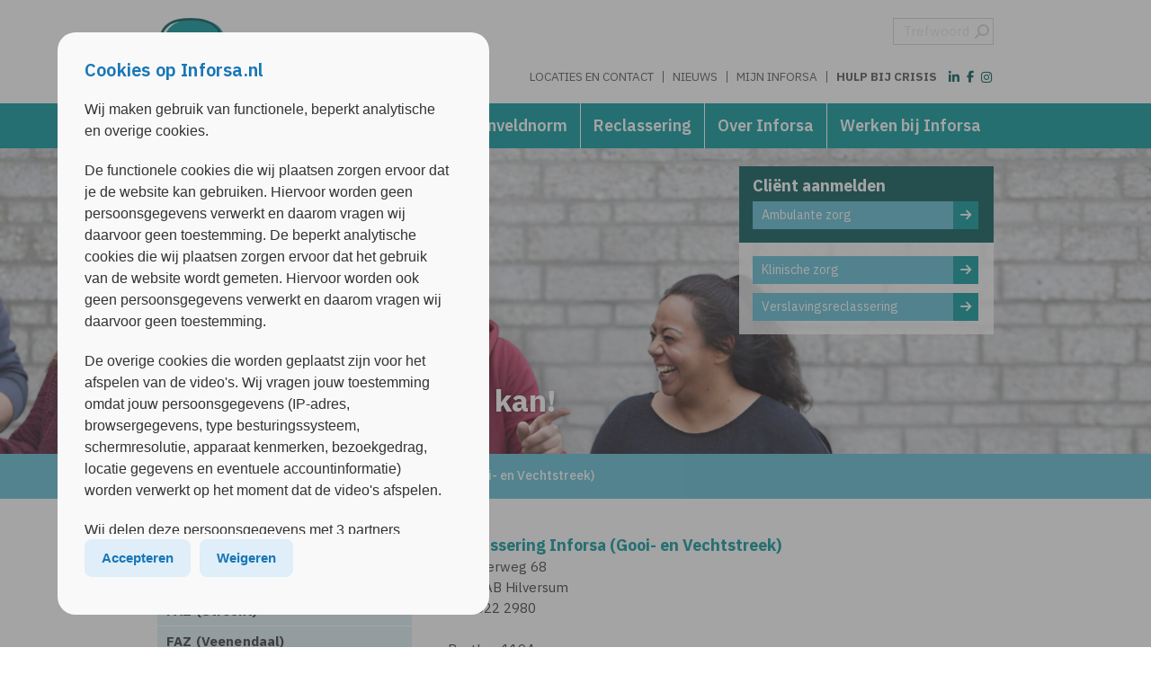

--- FILE ---
content_type: text/html; charset=UTF-8
request_url: https://www.inforsa.nl/contact/jvz-hilversum/
body_size: 24635
content:
<!DOCTYPE html>
<html lang="nl">
<head>
<meta charset="utf-8">
<meta http-equiv="X-UA-Compatible" content="IE=edge">
<meta http-equiv="PRAGMA" content="NO-CACHE">
<meta id="viewport" name="viewport">
<script>
(function(doc) {
	var viewport = document.getElementById('viewport');
	if (navigator.userAgent.match(/iPhone/i) || navigator.userAgent.match(/iPod/i)) {
		viewport.setAttribute("content", "initial-scale=0.95");
	} else if (navigator.userAgent.match(/iPad/i)) {
		viewport.setAttribute("content", "initial-scale=1");
	} else {
		viewport.setAttribute("content", "initial-scale=1");
	}
}(document));
</script>
<title>JVz (Hilversum) - contactgegevens</title>
<!-- --------------------------------- -->
<!--      _____                        -->
<!--    _(  _  )__________________     -->
<!--   ( | (___)     | ____ |  _  |    -->
<!--   |_|_______|_|_|______|_| |_|    -->
<!--                                   -->
<!--            www.lemon.nl           -->
<!--                                   -->
<!-- --------------------------------- -->
<link rel="apple-touch-icon-precomposed" sizes="57x57"   href="https://www.inforsa.nl/content/themes/Arkin-Inforsa/images/apple-touch-icon-57x57.png?v=1.3">
<link rel="apple-touch-icon-precomposed" sizes="114x114" href="https://www.inforsa.nl/content/themes/Arkin-Inforsa/images/apple-touch-icon-114x114.png?v=1.3">
<link rel="apple-touch-icon-precomposed" sizes="72x72"   href="https://www.inforsa.nl/content/themes/Arkin-Inforsa/images/apple-touch-icon-72x72.png?v=1.3">
<link rel="apple-touch-icon-precomposed" sizes="144x144" href="https://www.inforsa.nl/content/themes/Arkin-Inforsa/images/apple-touch-icon-144x144.png?v=1.3">
<link rel="apple-touch-icon-precomposed" sizes="60x60"   href="https://www.inforsa.nl/content/themes/Arkin-Inforsa/images/apple-touch-icon-60x60.png?v=1.3">
<link rel="apple-touch-icon-precomposed" sizes="120x120" href="https://www.inforsa.nl/content/themes/Arkin-Inforsa/images/apple-touch-icon-120x120.png?v=1.3">
<link rel="apple-touch-icon-precomposed" sizes="76x76"   href="https://www.inforsa.nl/content/themes/Arkin-Inforsa/images/apple-touch-icon-76x76.png?v=1.3">
<link rel="apple-touch-icon-precomposed" sizes="152x152" href="https://www.inforsa.nl/content/themes/Arkin-Inforsa/images/apple-touch-icon-152x152.png?v=1.3">
<link rel="icon" type="image/png" href="https://www.inforsa.nl/content/themes/Arkin-Inforsa/images/favicon-196x196.png?v=1.3" sizes="196x196">
<link rel="icon" type="image/png" href="https://www.inforsa.nl/content/themes/Arkin-Inforsa/images/favicon-96x96.png?v=1.3" sizes="96x96">
<link rel="icon" type="image/png" href="https://www.inforsa.nl/content/themes/Arkin-Inforsa/images/favicon-32x32.png?v=1.3" sizes="32x32">
<link rel="icon" type="image/png" href="https://www.inforsa.nl/content/themes/Arkin-Inforsa/images/favicon-16x16.png?v=1.3" sizes="16x16">
<link rel="icon" type="image/png" href="https://www.inforsa.nl/content/themes/Arkin-Inforsa/images/favicon-128.png?v=1.3" sizes="128x128">
<link rel="icon" type="image/png" href="https://www.inforsa.nl/content/themes/Arkin-Inforsa/images/favicon-32x32.png?v=1.3">
<meta name="application-name" content="&nbsp;"/>
<meta name="msapplication-TileColor" content="#FFFFFF">
<meta name="msapplication-TileImage" content="https://www.inforsa.nl/content/themes/Arkin-Inforsa/images/mstile-144x144.png?v=1.3">
<meta name="msapplication-square70x70logo" content="https://www.inforsa.nl/content/themes/Arkin-Inforsa/images/mstile-70x70.png?v=1.3">
<meta name="msapplication-square150x150logo" content="https://www.inforsa.nl/content/themes/Arkin-Inforsa/images/mstile-150x150.png?v=1.3">
<meta name="msapplication-wide310x150logo" content="https://www.inforsa.nl/content/themes/Arkin-Inforsa/images/mstile-310x150.png?v=1.3">
<meta name="msapplication-square310x310logo" content="https://www.inforsa.nl/content/themes/Arkin-Inforsa/images/mstile-310x310.png?v=1.3">
<meta name="pageid" content="2452"><meta name='robots' content='index, follow, max-image-preview:large, max-snippet:-1, max-video-preview:-1' />
	<style>img:is([sizes="auto" i], [sizes^="auto," i]) { contain-intrinsic-size: 3000px 1500px }</style>
	
	<meta name="description" content="Noordse Bosje 43 | 1211 BE Hilversum | Tel. 035-622 29 11" />
	<link rel="canonical" href="https://inforsa.nl/contact/jvz-hilversum/" />
	<meta property="og:locale" content="nl_NL" />
	<meta property="og:type" content="article" />
	<meta property="og:title" content="JVz (Hilversum) - contactgegevens" />
	<meta property="og:description" content="Noordse Bosje 43 | 1211 BE Hilversum | Tel. 035-622 29 11" />
	<meta property="og:url" content="https://inforsa.nl/contact/jvz-hilversum/" />
	<meta property="og:site_name" content="Inforsa" />
	<meta property="article:modified_time" content="2024-07-11T12:22:09+00:00" />
	<meta name="twitter:card" content="summary_large_image" />
	<meta name="twitter:label1" content="Geschatte leestijd" />
	<meta name="twitter:data1" content="1 minuut" />
	<script type="application/ld+json" class="yoast-schema-graph">{"@context":"https://schema.org","@graph":[{"@type":"WebPage","@id":"https://inforsa.nl/contact/jvz-hilversum/","url":"https://inforsa.nl/contact/jvz-hilversum/","name":"JVz (Hilversum) - contactgegevens","isPartOf":{"@id":"https://inforsa.nl/#website"},"datePublished":"2014-04-23T07:46:54+00:00","dateModified":"2024-07-11T12:22:09+00:00","description":"Noordse Bosje 43 | 1211 BE Hilversum | Tel. 035-622 29 11","breadcrumb":{"@id":"https://inforsa.nl/contact/jvz-hilversum/#breadcrumb"},"inLanguage":"nl-NL","potentialAction":[{"@type":"ReadAction","target":["https://inforsa.nl/contact/jvz-hilversum/"]}]},{"@type":"BreadcrumbList","@id":"https://inforsa.nl/contact/jvz-hilversum/#breadcrumb","itemListElement":[{"@type":"ListItem","position":1,"name":"Home","item":"https://inforsa.nl/"},{"@type":"ListItem","position":2,"name":"Locaties en contact","item":"https://inforsa.nl/contact/"},{"@type":"ListItem","position":3,"name":"Reclassering Inforsa (Gooi- en Vechtstreek)"}]},{"@type":"WebSite","@id":"https://inforsa.nl/#website","url":"https://inforsa.nl/","name":"Inforsa","description":"","potentialAction":[{"@type":"SearchAction","target":{"@type":"EntryPoint","urlTemplate":"https://inforsa.nl/?s={search_term_string}"},"query-input":{"@type":"PropertyValueSpecification","valueRequired":true,"valueName":"search_term_string"}}],"inLanguage":"nl-NL"}]}</script>


<link rel="alternate" type="application/rss+xml" title="Inforsa &raquo; Reclassering Inforsa (Gooi- en Vechtstreek) reacties feed" href="https://www.inforsa.nl/contact/jvz-hilversum/feed/" />
<script type="text/javascript">
/* <![CDATA[ */
window._wpemojiSettings = {"baseUrl":"https:\/\/s.w.org\/images\/core\/emoji\/16.0.1\/72x72\/","ext":".png","svgUrl":"https:\/\/s.w.org\/images\/core\/emoji\/16.0.1\/svg\/","svgExt":".svg","source":{"concatemoji":"https:\/\/www.inforsa.nl\/wp-includes\/js\/wp-emoji-release.min.js?ver=6.8.2"}};
/*! This file is auto-generated */
!function(s,n){var o,i,e;function c(e){try{var t={supportTests:e,timestamp:(new Date).valueOf()};sessionStorage.setItem(o,JSON.stringify(t))}catch(e){}}function p(e,t,n){e.clearRect(0,0,e.canvas.width,e.canvas.height),e.fillText(t,0,0);var t=new Uint32Array(e.getImageData(0,0,e.canvas.width,e.canvas.height).data),a=(e.clearRect(0,0,e.canvas.width,e.canvas.height),e.fillText(n,0,0),new Uint32Array(e.getImageData(0,0,e.canvas.width,e.canvas.height).data));return t.every(function(e,t){return e===a[t]})}function u(e,t){e.clearRect(0,0,e.canvas.width,e.canvas.height),e.fillText(t,0,0);for(var n=e.getImageData(16,16,1,1),a=0;a<n.data.length;a++)if(0!==n.data[a])return!1;return!0}function f(e,t,n,a){switch(t){case"flag":return n(e,"\ud83c\udff3\ufe0f\u200d\u26a7\ufe0f","\ud83c\udff3\ufe0f\u200b\u26a7\ufe0f")?!1:!n(e,"\ud83c\udde8\ud83c\uddf6","\ud83c\udde8\u200b\ud83c\uddf6")&&!n(e,"\ud83c\udff4\udb40\udc67\udb40\udc62\udb40\udc65\udb40\udc6e\udb40\udc67\udb40\udc7f","\ud83c\udff4\u200b\udb40\udc67\u200b\udb40\udc62\u200b\udb40\udc65\u200b\udb40\udc6e\u200b\udb40\udc67\u200b\udb40\udc7f");case"emoji":return!a(e,"\ud83e\udedf")}return!1}function g(e,t,n,a){var r="undefined"!=typeof WorkerGlobalScope&&self instanceof WorkerGlobalScope?new OffscreenCanvas(300,150):s.createElement("canvas"),o=r.getContext("2d",{willReadFrequently:!0}),i=(o.textBaseline="top",o.font="600 32px Arial",{});return e.forEach(function(e){i[e]=t(o,e,n,a)}),i}function t(e){var t=s.createElement("script");t.src=e,t.defer=!0,s.head.appendChild(t)}"undefined"!=typeof Promise&&(o="wpEmojiSettingsSupports",i=["flag","emoji"],n.supports={everything:!0,everythingExceptFlag:!0},e=new Promise(function(e){s.addEventListener("DOMContentLoaded",e,{once:!0})}),new Promise(function(t){var n=function(){try{var e=JSON.parse(sessionStorage.getItem(o));if("object"==typeof e&&"number"==typeof e.timestamp&&(new Date).valueOf()<e.timestamp+604800&&"object"==typeof e.supportTests)return e.supportTests}catch(e){}return null}();if(!n){if("undefined"!=typeof Worker&&"undefined"!=typeof OffscreenCanvas&&"undefined"!=typeof URL&&URL.createObjectURL&&"undefined"!=typeof Blob)try{var e="postMessage("+g.toString()+"("+[JSON.stringify(i),f.toString(),p.toString(),u.toString()].join(",")+"));",a=new Blob([e],{type:"text/javascript"}),r=new Worker(URL.createObjectURL(a),{name:"wpTestEmojiSupports"});return void(r.onmessage=function(e){c(n=e.data),r.terminate(),t(n)})}catch(e){}c(n=g(i,f,p,u))}t(n)}).then(function(e){for(var t in e)n.supports[t]=e[t],n.supports.everything=n.supports.everything&&n.supports[t],"flag"!==t&&(n.supports.everythingExceptFlag=n.supports.everythingExceptFlag&&n.supports[t]);n.supports.everythingExceptFlag=n.supports.everythingExceptFlag&&!n.supports.flag,n.DOMReady=!1,n.readyCallback=function(){n.DOMReady=!0}}).then(function(){return e}).then(function(){var e;n.supports.everything||(n.readyCallback(),(e=n.source||{}).concatemoji?t(e.concatemoji):e.wpemoji&&e.twemoji&&(t(e.twemoji),t(e.wpemoji)))}))}((window,document),window._wpemojiSettings);
/* ]]> */
</script>
<link rel='stylesheet' id='buttons-css' href='https://www.inforsa.nl/wp-includes/css/buttons.min.css?ver=6.8.2' type='text/css' media='all' />
<link rel='stylesheet' id='dashicons-css' href='https://www.inforsa.nl/wp-includes/css/dashicons.min.css?ver=6.8.2' type='text/css' media='all' />
<link rel='stylesheet' id='editor-buttons-css' href='https://www.inforsa.nl/wp-includes/css/editor.min.css?ver=6.8.2' type='text/css' media='all' />
<style id='wp-emoji-styles-inline-css' type='text/css'>

	img.wp-smiley, img.emoji {
		display: inline !important;
		border: none !important;
		box-shadow: none !important;
		height: 1em !important;
		width: 1em !important;
		margin: 0 0.07em !important;
		vertical-align: -0.1em !important;
		background: none !important;
		padding: 0 !important;
	}
</style>
<link rel='stylesheet' id='wp-block-library-css' href='https://www.inforsa.nl/wp-includes/css/dist/block-library/style.min.css?ver=6.8.2' type='text/css' media='all' />
<style id='classic-theme-styles-inline-css' type='text/css'>
/*! This file is auto-generated */
.wp-block-button__link{color:#fff;background-color:#32373c;border-radius:9999px;box-shadow:none;text-decoration:none;padding:calc(.667em + 2px) calc(1.333em + 2px);font-size:1.125em}.wp-block-file__button{background:#32373c;color:#fff;text-decoration:none}
</style>
<style id='global-styles-inline-css' type='text/css'>
:root{--wp--preset--aspect-ratio--square: 1;--wp--preset--aspect-ratio--4-3: 4/3;--wp--preset--aspect-ratio--3-4: 3/4;--wp--preset--aspect-ratio--3-2: 3/2;--wp--preset--aspect-ratio--2-3: 2/3;--wp--preset--aspect-ratio--16-9: 16/9;--wp--preset--aspect-ratio--9-16: 9/16;--wp--preset--color--black: #000000;--wp--preset--color--cyan-bluish-gray: #abb8c3;--wp--preset--color--white: #ffffff;--wp--preset--color--pale-pink: #f78da7;--wp--preset--color--vivid-red: #cf2e2e;--wp--preset--color--luminous-vivid-orange: #ff6900;--wp--preset--color--luminous-vivid-amber: #fcb900;--wp--preset--color--light-green-cyan: #7bdcb5;--wp--preset--color--vivid-green-cyan: #00d084;--wp--preset--color--pale-cyan-blue: #8ed1fc;--wp--preset--color--vivid-cyan-blue: #0693e3;--wp--preset--color--vivid-purple: #9b51e0;--wp--preset--gradient--vivid-cyan-blue-to-vivid-purple: linear-gradient(135deg,rgba(6,147,227,1) 0%,rgb(155,81,224) 100%);--wp--preset--gradient--light-green-cyan-to-vivid-green-cyan: linear-gradient(135deg,rgb(122,220,180) 0%,rgb(0,208,130) 100%);--wp--preset--gradient--luminous-vivid-amber-to-luminous-vivid-orange: linear-gradient(135deg,rgba(252,185,0,1) 0%,rgba(255,105,0,1) 100%);--wp--preset--gradient--luminous-vivid-orange-to-vivid-red: linear-gradient(135deg,rgba(255,105,0,1) 0%,rgb(207,46,46) 100%);--wp--preset--gradient--very-light-gray-to-cyan-bluish-gray: linear-gradient(135deg,rgb(238,238,238) 0%,rgb(169,184,195) 100%);--wp--preset--gradient--cool-to-warm-spectrum: linear-gradient(135deg,rgb(74,234,220) 0%,rgb(151,120,209) 20%,rgb(207,42,186) 40%,rgb(238,44,130) 60%,rgb(251,105,98) 80%,rgb(254,248,76) 100%);--wp--preset--gradient--blush-light-purple: linear-gradient(135deg,rgb(255,206,236) 0%,rgb(152,150,240) 100%);--wp--preset--gradient--blush-bordeaux: linear-gradient(135deg,rgb(254,205,165) 0%,rgb(254,45,45) 50%,rgb(107,0,62) 100%);--wp--preset--gradient--luminous-dusk: linear-gradient(135deg,rgb(255,203,112) 0%,rgb(199,81,192) 50%,rgb(65,88,208) 100%);--wp--preset--gradient--pale-ocean: linear-gradient(135deg,rgb(255,245,203) 0%,rgb(182,227,212) 50%,rgb(51,167,181) 100%);--wp--preset--gradient--electric-grass: linear-gradient(135deg,rgb(202,248,128) 0%,rgb(113,206,126) 100%);--wp--preset--gradient--midnight: linear-gradient(135deg,rgb(2,3,129) 0%,rgb(40,116,252) 100%);--wp--preset--font-size--small: 13px;--wp--preset--font-size--medium: 20px;--wp--preset--font-size--large: 36px;--wp--preset--font-size--x-large: 42px;--wp--preset--spacing--20: 0.44rem;--wp--preset--spacing--30: 0.67rem;--wp--preset--spacing--40: 1rem;--wp--preset--spacing--50: 1.5rem;--wp--preset--spacing--60: 2.25rem;--wp--preset--spacing--70: 3.38rem;--wp--preset--spacing--80: 5.06rem;--wp--preset--shadow--natural: 6px 6px 9px rgba(0, 0, 0, 0.2);--wp--preset--shadow--deep: 12px 12px 50px rgba(0, 0, 0, 0.4);--wp--preset--shadow--sharp: 6px 6px 0px rgba(0, 0, 0, 0.2);--wp--preset--shadow--outlined: 6px 6px 0px -3px rgba(255, 255, 255, 1), 6px 6px rgba(0, 0, 0, 1);--wp--preset--shadow--crisp: 6px 6px 0px rgba(0, 0, 0, 1);}:where(.is-layout-flex){gap: 0.5em;}:where(.is-layout-grid){gap: 0.5em;}body .is-layout-flex{display: flex;}.is-layout-flex{flex-wrap: wrap;align-items: center;}.is-layout-flex > :is(*, div){margin: 0;}body .is-layout-grid{display: grid;}.is-layout-grid > :is(*, div){margin: 0;}:where(.wp-block-columns.is-layout-flex){gap: 2em;}:where(.wp-block-columns.is-layout-grid){gap: 2em;}:where(.wp-block-post-template.is-layout-flex){gap: 1.25em;}:where(.wp-block-post-template.is-layout-grid){gap: 1.25em;}.has-black-color{color: var(--wp--preset--color--black) !important;}.has-cyan-bluish-gray-color{color: var(--wp--preset--color--cyan-bluish-gray) !important;}.has-white-color{color: var(--wp--preset--color--white) !important;}.has-pale-pink-color{color: var(--wp--preset--color--pale-pink) !important;}.has-vivid-red-color{color: var(--wp--preset--color--vivid-red) !important;}.has-luminous-vivid-orange-color{color: var(--wp--preset--color--luminous-vivid-orange) !important;}.has-luminous-vivid-amber-color{color: var(--wp--preset--color--luminous-vivid-amber) !important;}.has-light-green-cyan-color{color: var(--wp--preset--color--light-green-cyan) !important;}.has-vivid-green-cyan-color{color: var(--wp--preset--color--vivid-green-cyan) !important;}.has-pale-cyan-blue-color{color: var(--wp--preset--color--pale-cyan-blue) !important;}.has-vivid-cyan-blue-color{color: var(--wp--preset--color--vivid-cyan-blue) !important;}.has-vivid-purple-color{color: var(--wp--preset--color--vivid-purple) !important;}.has-black-background-color{background-color: var(--wp--preset--color--black) !important;}.has-cyan-bluish-gray-background-color{background-color: var(--wp--preset--color--cyan-bluish-gray) !important;}.has-white-background-color{background-color: var(--wp--preset--color--white) !important;}.has-pale-pink-background-color{background-color: var(--wp--preset--color--pale-pink) !important;}.has-vivid-red-background-color{background-color: var(--wp--preset--color--vivid-red) !important;}.has-luminous-vivid-orange-background-color{background-color: var(--wp--preset--color--luminous-vivid-orange) !important;}.has-luminous-vivid-amber-background-color{background-color: var(--wp--preset--color--luminous-vivid-amber) !important;}.has-light-green-cyan-background-color{background-color: var(--wp--preset--color--light-green-cyan) !important;}.has-vivid-green-cyan-background-color{background-color: var(--wp--preset--color--vivid-green-cyan) !important;}.has-pale-cyan-blue-background-color{background-color: var(--wp--preset--color--pale-cyan-blue) !important;}.has-vivid-cyan-blue-background-color{background-color: var(--wp--preset--color--vivid-cyan-blue) !important;}.has-vivid-purple-background-color{background-color: var(--wp--preset--color--vivid-purple) !important;}.has-black-border-color{border-color: var(--wp--preset--color--black) !important;}.has-cyan-bluish-gray-border-color{border-color: var(--wp--preset--color--cyan-bluish-gray) !important;}.has-white-border-color{border-color: var(--wp--preset--color--white) !important;}.has-pale-pink-border-color{border-color: var(--wp--preset--color--pale-pink) !important;}.has-vivid-red-border-color{border-color: var(--wp--preset--color--vivid-red) !important;}.has-luminous-vivid-orange-border-color{border-color: var(--wp--preset--color--luminous-vivid-orange) !important;}.has-luminous-vivid-amber-border-color{border-color: var(--wp--preset--color--luminous-vivid-amber) !important;}.has-light-green-cyan-border-color{border-color: var(--wp--preset--color--light-green-cyan) !important;}.has-vivid-green-cyan-border-color{border-color: var(--wp--preset--color--vivid-green-cyan) !important;}.has-pale-cyan-blue-border-color{border-color: var(--wp--preset--color--pale-cyan-blue) !important;}.has-vivid-cyan-blue-border-color{border-color: var(--wp--preset--color--vivid-cyan-blue) !important;}.has-vivid-purple-border-color{border-color: var(--wp--preset--color--vivid-purple) !important;}.has-vivid-cyan-blue-to-vivid-purple-gradient-background{background: var(--wp--preset--gradient--vivid-cyan-blue-to-vivid-purple) !important;}.has-light-green-cyan-to-vivid-green-cyan-gradient-background{background: var(--wp--preset--gradient--light-green-cyan-to-vivid-green-cyan) !important;}.has-luminous-vivid-amber-to-luminous-vivid-orange-gradient-background{background: var(--wp--preset--gradient--luminous-vivid-amber-to-luminous-vivid-orange) !important;}.has-luminous-vivid-orange-to-vivid-red-gradient-background{background: var(--wp--preset--gradient--luminous-vivid-orange-to-vivid-red) !important;}.has-very-light-gray-to-cyan-bluish-gray-gradient-background{background: var(--wp--preset--gradient--very-light-gray-to-cyan-bluish-gray) !important;}.has-cool-to-warm-spectrum-gradient-background{background: var(--wp--preset--gradient--cool-to-warm-spectrum) !important;}.has-blush-light-purple-gradient-background{background: var(--wp--preset--gradient--blush-light-purple) !important;}.has-blush-bordeaux-gradient-background{background: var(--wp--preset--gradient--blush-bordeaux) !important;}.has-luminous-dusk-gradient-background{background: var(--wp--preset--gradient--luminous-dusk) !important;}.has-pale-ocean-gradient-background{background: var(--wp--preset--gradient--pale-ocean) !important;}.has-electric-grass-gradient-background{background: var(--wp--preset--gradient--electric-grass) !important;}.has-midnight-gradient-background{background: var(--wp--preset--gradient--midnight) !important;}.has-small-font-size{font-size: var(--wp--preset--font-size--small) !important;}.has-medium-font-size{font-size: var(--wp--preset--font-size--medium) !important;}.has-large-font-size{font-size: var(--wp--preset--font-size--large) !important;}.has-x-large-font-size{font-size: var(--wp--preset--font-size--x-large) !important;}
:where(.wp-block-post-template.is-layout-flex){gap: 1.25em;}:where(.wp-block-post-template.is-layout-grid){gap: 1.25em;}
:where(.wp-block-columns.is-layout-flex){gap: 2em;}:where(.wp-block-columns.is-layout-grid){gap: 2em;}
:root :where(.wp-block-pullquote){font-size: 1.5em;line-height: 1.6;}
</style>
<link rel='stylesheet' id='cookie-notice-front-css' href='https://www.inforsa.nl/content/plugins/cookie-notice/css/front.min.css?ver=2.5.7' type='text/css' media='all' />
<script type="text/javascript" id="utils-js-extra">
/* <![CDATA[ */
var userSettings = {"url":"\/","uid":"0","time":"1769523257","secure":"1"};
/* ]]> */
</script>
<script type="text/javascript" src="https://www.inforsa.nl/wp-includes/js/utils.min.js?ver=6.8.2" id="utils-js"></script>
<script type="text/javascript" src="https://www.inforsa.nl/wp-includes/js/jquery/jquery.min.js?ver=3.7.1" id="jquery-core-js"></script>
<script type="text/javascript" src="https://www.inforsa.nl/wp-includes/js/jquery/jquery-migrate.min.js?ver=3.4.1" id="jquery-migrate-js"></script>
<script type="text/javascript" src="https://www.inforsa.nl/content/plugins/stop-user-enumeration/frontend/js/frontend.js?ver=1.7.5" id="stop-user-enumeration-js" defer="defer" data-wp-strategy="defer"></script>
<link rel="https://api.w.org/" href="https://www.inforsa.nl/wp-json/" /><link rel="alternate" title="JSON" type="application/json" href="https://www.inforsa.nl/wp-json/wp/v2/pages/2452" /><link rel="alternate" title="oEmbed (JSON)" type="application/json+oembed" href="https://www.inforsa.nl/wp-json/oembed/1.0/embed?url=https%3A%2F%2Fwww.inforsa.nl%2Fcontact%2Fjvz-hilversum%2F" />
<link rel="alternate" title="oEmbed (XML)" type="text/xml+oembed" href="https://www.inforsa.nl/wp-json/oembed/1.0/embed?url=https%3A%2F%2Fwww.inforsa.nl%2Fcontact%2Fjvz-hilversum%2F&#038;format=xml" />
<style>button#responsive-menu-button,#responsive-menu-container{display: none;-webkit-text-size-adjust: 100%}@media screen and (max-width:767px){#responsive-menu-container{display: block;position: fixed;top: 0;bottom: 0;z-index: 99998;padding-bottom: 5px;margin-bottom: -5px;outline: 1px solid transparent;overflow-y: auto;overflow-x: hidden}#responsive-menu-container .responsive-menu-search-box{width: 100%;padding: 0 2%;border-radius: 2px;height: 50px;-webkit-appearance: none}#responsive-menu-container.push-left,#responsive-menu-container.slide-left{transform: translateX(-100%);-ms-transform: translateX(-100%);-webkit-transform: translateX(-100%);-moz-transform: translateX(-100%)}.responsive-menu-open #responsive-menu-container.push-left,.responsive-menu-open #responsive-menu-container.slide-left{transform: translateX(0);-ms-transform: translateX(0);-webkit-transform: translateX(0);-moz-transform: translateX(0)}#responsive-menu-container.push-top,#responsive-menu-container.slide-top{transform: translateY(-100%);-ms-transform: translateY(-100%);-webkit-transform: translateY(-100%);-moz-transform: translateY(-100%)}.responsive-menu-open #responsive-menu-container.push-top,.responsive-menu-open #responsive-menu-container.slide-top{transform: translateY(0);-ms-transform: translateY(0);-webkit-transform: translateY(0);-moz-transform: translateY(0)}#responsive-menu-container.push-right,#responsive-menu-container.slide-right{transform: translateX(100%);-ms-transform: translateX(100%);-webkit-transform: translateX(100%);-moz-transform: translateX(100%)}.responsive-menu-open #responsive-menu-container.push-right,.responsive-menu-open #responsive-menu-container.slide-right{transform: translateX(0);-ms-transform: translateX(0);-webkit-transform: translateX(0);-moz-transform: translateX(0)}#responsive-menu-container.push-bottom,#responsive-menu-container.slide-bottom{transform: translateY(100%);-ms-transform: translateY(100%);-webkit-transform: translateY(100%);-moz-transform: translateY(100%)}.responsive-menu-open #responsive-menu-container.push-bottom,.responsive-menu-open #responsive-menu-container.slide-bottom{transform: translateY(0);-ms-transform: translateY(0);-webkit-transform: translateY(0);-moz-transform: translateY(0)}#responsive-menu-container,#responsive-menu-container:before,#responsive-menu-container:after,#responsive-menu-container *,#responsive-menu-container *:before,#responsive-menu-container *:after{box-sizing: border-box;margin: 0;padding: 0}#responsive-menu-container #responsive-menu-search-box,#responsive-menu-container #responsive-menu-additional-content,#responsive-menu-container #responsive-menu-title{padding: 25px 5%}#responsive-menu-container #responsive-menu,#responsive-menu-container #responsive-menu ul{width: 100%}#responsive-menu-container #responsive-menu ul.responsive-menu-submenu{display: none}#responsive-menu-container #responsive-menu ul.responsive-menu-submenu.responsive-menu-submenu-open{display: block}#responsive-menu-container #responsive-menu ul.responsive-menu-submenu-depth-1 a.responsive-menu-item-link{padding-left:10%}#responsive-menu-container #responsive-menu ul.responsive-menu-submenu-depth-2 a.responsive-menu-item-link{padding-left:15%}#responsive-menu-container #responsive-menu ul.responsive-menu-submenu-depth-3 a.responsive-menu-item-link{padding-left:20%}#responsive-menu-container #responsive-menu ul.responsive-menu-submenu-depth-4 a.responsive-menu-item-link{padding-left:25%}#responsive-menu-container #responsive-menu ul.responsive-menu-submenu-depth-5 a.responsive-menu-item-link{padding-left:30%}#responsive-menu-container li.responsive-menu-item{width: 100%;list-style: none}#responsive-menu-container li.responsive-menu-item a{width: 100%;display: block;text-decoration: none;position: relative}#responsive-menu-container #responsive-menu li.responsive-menu-item a{padding: 0 5%}#responsive-menu-container .responsive-menu-submenu li.responsive-menu-item a{padding: 0 5%}#responsive-menu-container li.responsive-menu-item a .fa{margin-right: 15px}#responsive-menu-container li.responsive-menu-item a .responsive-menu-subarrow{position: absolute;top: 0;bottom: 0;text-align: center;overflow: hidden}#responsive-menu-container li.responsive-menu-item a .responsive-menu-subarrow.fa{margin-right: 0}button#responsive-menu-button .responsive-menu-button-icon-inactive{display: none}button#responsive-menu-button{z-index: 99999;display: none;overflow: hidden;outline: none}button#responsive-menu-button img{max-width: 100%}.responsive-menu-label{display: inline-block;font-weight: 600;margin: 0 5px;vertical-align: middle}.responsive-menu-label .responsive-menu-button-text-open{display: none}.responsive-menu-accessible{display: inline-block}.responsive-menu-accessible .responsive-menu-box{display: inline-block;vertical-align: middle}.responsive-menu-label.responsive-menu-label-top,.responsive-menu-label.responsive-menu-label-bottom{display: block;margin: 0 auto}button#responsive-menu-button{padding: 0 0;display: inline-block;cursor: pointer;transition-property: opacity, filter;transition-duration: 0.15s;transition-timing-function: linear;font: inherit;color: inherit;text-transform: none;background-color: transparent;border: 0;margin: 0;overflow: visible}.responsive-menu-box{width:25px;height:20px;display: inline-block;position: relative}.responsive-menu-inner{display: block;top: 50%;margin-top:-2px}.responsive-menu-inner,.responsive-menu-inner::before,.responsive-menu-inner::after{width:25px;height:4px;background-color:#ffffff;border-radius: 4px;position: absolute;transition-property: transform;transition-duration: 0.15s;transition-timing-function: ease}.responsive-menu-open .responsive-menu-inner,.responsive-menu-open .responsive-menu-inner::before,.responsive-menu-open .responsive-menu-inner::after{background-color:#ffffff}button#responsive-menu-button:hover .responsive-menu-inner,button#responsive-menu-button:hover .responsive-menu-inner::before,button#responsive-menu-button:hover .responsive-menu-inner::after,button#responsive-menu-button:hover .responsive-menu-open .responsive-menu-inner,button#responsive-menu-button:hover .responsive-menu-open .responsive-menu-inner::before,button#responsive-menu-button:hover .responsive-menu-open .responsive-menu-inner::after,button#responsive-menu-button:focus .responsive-menu-inner,button#responsive-menu-button:focus .responsive-menu-inner::before,button#responsive-menu-button:focus .responsive-menu-inner::after,button#responsive-menu-button:focus .responsive-menu-open .responsive-menu-inner,button#responsive-menu-button:focus .responsive-menu-open .responsive-menu-inner::before,button#responsive-menu-button:focus .responsive-menu-open .responsive-menu-inner::after{background-color:#ffffff}.responsive-menu-inner::before,.responsive-menu-inner::after{content: "";display: block}.responsive-menu-inner::before{top:-8px}.responsive-menu-inner::after{bottom:-8px}.responsive-menu-boring .responsive-menu-inner,.responsive-menu-boring .responsive-menu-inner::before,.responsive-menu-boring .responsive-menu-inner::after{transition-property: none}.responsive-menu-boring.is-active .responsive-menu-inner{transform: rotate(45deg)}.responsive-menu-boring.is-active .responsive-menu-inner::before{top: 0;opacity: 0}.responsive-menu-boring.is-active .responsive-menu-inner::after{bottom: 0;transform: rotate(-90deg)}button#responsive-menu-button{width:55px;height:55px;position:absolute;top:111px;left:1%}button#responsive-menu-button .responsive-menu-box{color:#ffffff}.responsive-menu-open button#responsive-menu-button .responsive-menu-box{color:#ffffff}.responsive-menu-label{color:#ffffff;font-size:14px;line-height:13px}button#responsive-menu-button{display: inline-block;transition: transform 0.5s, background-color 0.5s}#responsive-menu-container{width:85%;left: 0;transition: transform 0.5s;text-align:left;background:#212121}#responsive-menu-container #responsive-menu-wrapper{background:#212121}#responsive-menu-container #responsive-menu-additional-content{color:#ffffff}#responsive-menu-container .responsive-menu-search-box{background:#ffffff;border: 2px solid #dadada;color:#333333}#responsive-menu-container .responsive-menu-search-box:-ms-input-placeholder{color:#c7c7cd}#responsive-menu-container .responsive-menu-search-box::-webkit-input-placeholder{color:#c7c7cd}#responsive-menu-container .responsive-menu-search-box:-moz-placeholder{color:#c7c7cd;opacity: 1}#responsive-menu-container .responsive-menu-search-box::-moz-placeholder{color:#c7c7cd;opacity: 1}#responsive-menu-container .responsive-menu-item-link,#responsive-menu-container #responsive-menu-title,#responsive-menu-container .responsive-menu-subarrow{transition: background-color 0.5s, border-color 0.5s, color 0.5s}#responsive-menu-container #responsive-menu-title{background-color:#212121;color:#ffffff;font-size:13px;text-align:left}#responsive-menu-container #responsive-menu-title a{color:#ffffff;font-size:13px;text-decoration: none}#responsive-menu-container #responsive-menu-title a:hover{color:#ffffff}#responsive-menu-container #responsive-menu-title:hover{background-color:#212121;color:#ffffff}#responsive-menu-container #responsive-menu-title:hover a{color:#ffffff}#responsive-menu-container #responsive-menu-title #responsive-menu-title-image{display: inline-block;vertical-align: middle;max-width: 100%;margin-bottom: 15px}#responsive-menu-container #responsive-menu-title #responsive-menu-title-image img{max-width: 100%}#responsive-menu-container #responsive-menu > li.responsive-menu-item:first-child > a{border-top:1px solid #212121}#responsive-menu-container #responsive-menu li.responsive-menu-item .responsive-menu-item-link{font-size:13px}#responsive-menu-container #responsive-menu li.responsive-menu-item a{line-height:40px;border-bottom:1px solid #212121;color:#ffffff;background-color:#212121;height:40px}#responsive-menu-container #responsive-menu li.responsive-menu-item a:hover{color:#ffffff;background-color:#3f3f3f;border-color:#212121}#responsive-menu-container #responsive-menu li.responsive-menu-item a:hover .responsive-menu-subarrow{color:#ffffff;border-color:#3f3f3f;background-color:#3f3f3f}#responsive-menu-container #responsive-menu li.responsive-menu-item a:hover .responsive-menu-subarrow.responsive-menu-subarrow-active{color:#ffffff;border-color:#3f3f3f;background-color:#3f3f3f}#responsive-menu-container #responsive-menu li.responsive-menu-item a .responsive-menu-subarrow{right: 0;height:39px;line-height:39px;width:40px;color:#ffffff;border-left:1px solid #212121;background-color:#212121}#responsive-menu-container #responsive-menu li.responsive-menu-item a .responsive-menu-subarrow.responsive-menu-subarrow-active{color:#ffffff;border-color:#212121;background-color:#212121}#responsive-menu-container #responsive-menu li.responsive-menu-item a .responsive-menu-subarrow.responsive-menu-subarrow-active:hover{color:#ffffff;border-color:#3f3f3f;background-color:#3f3f3f}#responsive-menu-container #responsive-menu li.responsive-menu-item a .responsive-menu-subarrow:hover{color:#ffffff;border-color:#3f3f3f;background-color:#3f3f3f}#responsive-menu-container #responsive-menu li.responsive-menu-current-item > .responsive-menu-item-link{background-color:#212121;color:#ffffff;border-color:#212121}#responsive-menu-container #responsive-menu li.responsive-menu-current-item > .responsive-menu-item-link:hover{background-color:#3f3f3f;color:#ffffff;border-color:#3f3f3f}#responsive-menu-container #responsive-menu ul.responsive-menu-submenu li.responsive-menu-item .responsive-menu-item-link{font-size:13px;text-align:left}#responsive-menu-container #responsive-menu ul.responsive-menu-submenu li.responsive-menu-item a{height:40px;line-height:40px;border-bottom:1px solid #212121;color:#ffffff;background-color:#212121}#responsive-menu-container #responsive-menu ul.responsive-menu-submenu li.responsive-menu-item a:hover{color:#ffffff;background-color:#3f3f3f;border-color:#212121}#responsive-menu-container #responsive-menu ul.responsive-menu-submenu li.responsive-menu-item a:hover .responsive-menu-subarrow{color:#ffffff;border-color:#3f3f3f;background-color:#3f3f3f}#responsive-menu-container #responsive-menu ul.responsive-menu-submenu li.responsive-menu-item a:hover .responsive-menu-subarrow.responsive-menu-subarrow-active{color:#ffffff;border-color:#3f3f3f;background-color:#3f3f3f}#responsive-menu-container #responsive-menu ul.responsive-menu-submenu li.responsive-menu-item a .responsive-menu-subarrow{left:unset;right:0;height:39px;line-height:39px;width:40px;color:#ffffff;border-left:1px solid #212121!important;border-right:unset!important;background-color:#212121}#responsive-menu-container #responsive-menu ul.responsive-menu-submenu li.responsive-menu-item a .responsive-menu-subarrow.responsive-menu-subarrow-active{color:#ffffff;border-color:#212121;background-color:#212121}#responsive-menu-container #responsive-menu ul.responsive-menu-submenu li.responsive-menu-item a .responsive-menu-subarrow.responsive-menu-subarrow-active:hover{color:#ffffff;border-color:#3f3f3f;background-color:#3f3f3f}#responsive-menu-container #responsive-menu ul.responsive-menu-submenu li.responsive-menu-item a .responsive-menu-subarrow:hover{color:#ffffff;border-color:#3f3f3f;background-color:#3f3f3f}#responsive-menu-container #responsive-menu ul.responsive-menu-submenu li.responsive-menu-current-item > .responsive-menu-item-link{background-color:#212121;color:#ffffff;border-color:#212121}#responsive-menu-container #responsive-menu ul.responsive-menu-submenu li.responsive-menu-current-item > .responsive-menu-item-link:hover{background-color:#3f3f3f;color:#ffffff;border-color:#3f3f3f}}</style>
<!-- Bootstrap -->
<link rel="stylesheet" href="/content/themes/Arkin/assets/bootstrap.3.3.7.min.css">
<script src="https://unpkg.com/@popperjs/core@2.11.4/dist/umd/popper.min.js"></script>
<script src="/content/themes/Arkin/assets/bootstrap.3.3.7.min.js"></script>

<!-- Bootstrap Lightbox -->
<script src="/content/themes/Arkin/assets/ekko-lightbox.5.3.0.min.js"></script>
<link href="/content/themes/Arkin/assets/ekko-lightbox.5.3.0.min.css" rel="stylesheet">

<!-- Font Awesome -->
<script src="https://kit.fontawesome.com/81020ac056.js" crossorigin="anonymous" data-kit-name="lemon-arkin"></script>
<!-- <link rel="stylesheet" href="https://cdnjs.cloudflare.com/ajax/libs/font-awesome/6.6.0/css/all.min.css" integrity="sha512-Kc323vGBEqzTmouAECnVceyQqyqdsSiqLQISBL29aUW4U/M7pSPA/gEUZQqv1cwx4OnYxTxve5UMg5GT6L4JJg==" crossorigin="anonymous" referrerpolicy="no-referrer" /> -->

<!-- Arkin Icon Fonts -->
<link rel="stylesheet" href="/content/themes/Arkin/style-icons.css" type="text/css">

<!-- Google Fonts -->
<link rel="preconnect" href="https://fonts.googleapis.com">
<link rel="preconnect" href="https://fonts.gstatic.com" crossorigin>
<link href="https://fonts.googleapis.com/css2?family=IBM+Plex+Sans:ital,wght@0,400;0,500;0,600;0,700;1,400;1,500;1,600;1,700&display=swap" rel="stylesheet">

<!-- Arkin Framework -->
<link rel="stylesheet" href="/content/themes/Arkin/style.css?v=1.9.92" type="text/css">
<link rel="stylesheet" href="/content/themes/Arkin/style-responsive-menu.css?v=1.9.92" type="text/css">
<link rel="stylesheet" href="/content/themes/Arkin/style-forms.css?v=1.9.92" type="text/css">
<script src="/content/themes/Arkin/js/main.js?v=1.9.92"></script>
<script src="/content/themes/Arkin/js/form-validate.js?v=1.9.92"></script>

<!-- MapBox -->
<script src="https://api.mapbox.com/mapbox-gl-js/v1.8.1/mapbox-gl.js"></script>
<link  rel="stylesheet" href="https://api.mapbox.com/mapbox-gl-js/v1.8.1/mapbox-gl.css">
<script>
mapboxgl.accessToken = 'pk.eyJ1Ijoid2VibWFzdGVyc2Fya2luIiwiYSI6ImNrODZiZWU1MTAzN2YzZXByc3gzMTk4NW4ifQ.Vj1wng1ETQVVUy84-3pxEQ';
</script>

<!-- Child Theme -->
<link rel="stylesheet" href="/content/themes/Arkin/style-colors.php?ct=Arkin-Inforsa&project=none" type="text/css">
<link rel="stylesheet" href="https://www.inforsa.nl/content/themes/Arkin-Inforsa/style.css?v=1.3" type="text/css">
<link rel="stylesheet" href="/content/themes/Arkin/style-print.css?v=1.3" type="text/css" media="print">
<script src="https://www.inforsa.nl/content/themes/Arkin-Inforsa/js/child.js?v=1.3"></script>

<!-- cookies not accepted -->
<!-- Google Tag Manager -->
<script>(function(w,d,s,l,i){w[l]=w[l]||[];w[l].push({'gtm.start':
new Date().getTime(),event:'gtm.js'});var f=d.getElementsByTagName(s)[0],
j=d.createElement(s),dl=l!='dataLayer'?'&l='+l:'';j.async=true;j.src=
'https://www.googletagmanager.com/gtm.js?id='+i+dl;f.parentNode.insertBefore(j,f);
})(window,document,'script','dataLayer','GTM-N3ZFSQN');</script>
<!-- End Google Tag Manager --></head>

<body class="wp-singular page-template-default page page-id-2452 page-child parent-pageid-20 wp-theme-Arkin wp-child-theme-Arkin-Inforsa colored Inforsa none cookies-not-set  responsive-menu-slide-left">
<!-- Google Tag Manager (noscript) -->
<noscript><iframe src="https://www.googletagmanager.com/ns.html?id=GTM-N3ZFSQN"
height="0" width="0" style="display:none;visibility:hidden"></iframe></noscript>
<!-- End Google Tag Manager (noscript) -->
<a id="back-to-top-focus" tabindex="-1"></a>
<nav id="skipnav" class="skipnav list-group">
	<a href="#main-content" class="sr-only sr-only-focusable list-group-item-info main1bg important">Overslaan en naar de inhoud gaan</a>
	<a href="#mainnav"      class="sr-only sr-only-focusable list-group-item-info main1bg important">Direct naar de hoofdnavigatie</a>
</nav>

<!-- Header Framework v1.9.92 -->
<div class="headerwrapper">
	<div class="container topmenu-container scrollout">
		<div class="row">
			<div class="col-xs-5 col-md-3 nopright has-logo">
									<a class="logo logo" title="Home" href="/"><img alt="Logo Inforsa" src="https://www.inforsa.nl/content/themes/Arkin-Inforsa/images/logo.png?v=1.3"></a>
							</div>
			
			<div class="col-xs-7 col-md-9 nopleft text-right noprint">

								<div class="searchbox">
					<form method="get" id="form-zoeken" action="https://www.inforsa.nl/">
						<fieldset>
														<input type="text" title="Invulveld zoeken" placeholder="Trefwoord" value="" name="s" id="s" class="search-input" />
							<button type="submit" title="Zoek" class="search-submit"><i class="fa-solid fa-magnifying-glass fa-flip-horizontal" aria-hidden="true"></i><span>Zoek</span></button>
						</fieldset>
					</form>
				</div>
				

				<div class="topmenu"><div class="menu-topmenu-container"><ul id="menu-topmenu" class="menu"><li id="menu-item-4211" class="menu-item menu-item-type-post_type menu-item-object-page current-page-ancestor menu-item-4211"><a href="https://www.inforsa.nl/contact/">Locaties en contact</a></li>
<li id="menu-item-5150" class="menu-item menu-item-type-custom menu-item-object-custom menu-item-5150"><a href="https://inforsa.nl/nieuws/">Nieuws</a></li>
<li id="menu-item-37" class="menu-item menu-item-type-custom menu-item-object-custom menu-item-37"><a href="https://mijninforsa.karify.com/">Mijn Inforsa</a></li>
<li id="menu-item-5380" class="menu-item menu-item-type-custom menu-item-object-custom menu-item-5380"><a href="https://inforsa.nl/crisis/"><b> hulp bij crisis </b></a></li>
</ul></div></div>

				

										<div class="socialmenu pull-right desktop">
							<a href="https://nl.linkedin.com/company/inforsa" title="Volg Inforsa op Linkedin"  target="_blank"><i class="fab fa-linkedin-in"></i></a>							<a href="https://www.facebook.com/Inforsa" title="Volg Inforsa op Facebook"  target="_blank"><i class="fab fa-facebook-f"></i></a>																												<a href="https://www.instagram.com/ggz.inforsa/" title="Volg Inforsa op Instagram" target="_blank"><i class="fab fa-instagram"></i></a>						</div>
								</div>
		</div>
	</div>
	
	<nav id="mainnav" class="navbar navbar-inverse noprint">
		<div class="container">
							
						<div id="navbar" class="navbar-collapse collapse">

									<a class="logo logo-alt hidden" title="Home" href="/"><img alt="Logo Inforsa" src="https://www.inforsa.nl/content/themes/Arkin-Inforsa/images/logo.png?v=1.9.92"></a>
				<div class="menu-hoofdmenu-container"><ul id="menu-mainmenu" class="nav navbar-nav"><li id="menu-item-4274" class="menu-item menu-item-type-post_type menu-item-object-page menu-item-has-children menu-item-4274"><a href="https://www.inforsa.nl/ambulante-zorg/">Ambulante zorg</a>
<ul class="sub-menu">
	<li id="menu-item-6126" class="menu-item menu-item-type-post_type menu-item-object-page menu-item-6126"><a href="https://www.inforsa.nl/ambulante-zorg/forensische-fact-teams/">Forensische FACT-teams</a></li>
	<li id="menu-item-6127" class="menu-item menu-item-type-post_type menu-item-object-page menu-item-6127"><a href="https://www.inforsa.nl/ambulante-zorg/forensisch-jeugdteam-inforsa/">Forensisch Jeugdteam Inforsa</a></li>
	<li id="menu-item-6125" class="menu-item menu-item-type-post_type menu-item-object-page menu-item-6125"><a href="https://www.inforsa.nl/ambulante-zorg/forensische-psychiatrische-poliklinieken/">Forensische Psychiatrische Poliklinieken</a></li>
	<li id="menu-item-4328" class="menu-item menu-item-type-post_type menu-item-object-page menu-item-4328"><a href="https://www.inforsa.nl/ambulante-zorg/aanmelden/">Aanmelden</a></li>
	<li id="menu-item-4329" class="menu-item menu-item-type-post_type menu-item-object-page menu-item-4329"><a href="https://www.inforsa.nl/ambulante-zorg/behandeling/">Behandeling</a></li>
	<li id="menu-item-4330" class="menu-item menu-item-type-post_type menu-item-object-page menu-item-4330"><a href="https://www.inforsa.nl/ambulante-zorg/indicaties/">Indicaties</a></li>
	<li id="menu-item-4331" class="menu-item menu-item-type-post_type menu-item-object-page menu-item-4331"><a href="https://www.inforsa.nl/ambulante-zorg/werkwijze/">Werkwijze</a></li>
</ul>
</li>
<li id="menu-item-4278" class="menu-item menu-item-type-post_type menu-item-object-page menu-item-has-children menu-item-4278"><a href="https://www.inforsa.nl/klinische-zorg/">Klinische zorg</a>
<ul class="sub-menu">
	<li id="menu-item-4294" class="menu-item menu-item-type-post_type menu-item-object-page menu-item-4294"><a href="https://www.inforsa.nl/klinische-zorg/ect-centrum/">ECT-centrum</a></li>
	<li id="menu-item-4286" class="menu-item menu-item-type-post_type menu-item-object-page menu-item-4286"><a href="https://www.inforsa.nl/klinische-zorg/forensisch-psychiatrische-kliniek/">Forensisch Psychiatrische Kliniek</a></li>
	<li id="menu-item-5084" class="menu-item menu-item-type-post_type menu-item-object-page menu-item-5084"><a href="https://www.inforsa.nl/klinische-zorg/hoog-intensieve-beveiligde-zorg/">Hoog Intensieve Beveiligde Zorg</a></li>
	<li id="menu-item-4295" class="menu-item menu-item-type-post_type menu-item-object-page menu-item-4295"><a href="https://www.inforsa.nl/klinische-zorg/langdurige-intensieve-zorg/">Langdurige Intensieve Zorg</a></li>
</ul>
</li>
<li id="menu-item-5468" class="menu-item menu-item-type-post_type menu-item-object-page menu-item-has-children menu-item-5468"><a href="https://www.inforsa.nl/ketenveldnorm/">Ketenveldnorm</a>
<ul class="sub-menu">
	<li id="menu-item-5471" class="menu-item menu-item-type-post_type menu-item-object-page menu-item-5471"><a href="https://www.inforsa.nl/ketenveldnorm/wat-is-de-ketenveldnorm/">Wat is de Ketenveldnorm?</a></li>
	<li id="menu-item-5470" class="menu-item menu-item-type-post_type menu-item-object-page menu-item-5470"><a href="https://www.inforsa.nl/ketenveldnorm/voor-wie-is-de-ketenveldnorm/">Voor wie is de Ketenveldnorm?</a></li>
	<li id="menu-item-5469" class="menu-item menu-item-type-post_type menu-item-object-page menu-item-5469"><a href="https://www.inforsa.nl/ketenveldnorm/aanmeldroute-en-contact/">Aanmeldroute en contact</a></li>
</ul>
</li>
<li id="menu-item-4281" class="menu-item menu-item-type-post_type menu-item-object-page menu-item-has-children menu-item-4281"><a href="https://www.inforsa.nl/reclassering/">Reclassering</a>
<ul class="sub-menu">
	<li id="menu-item-4315" class="menu-item menu-item-type-post_type menu-item-object-page menu-item-4315"><a href="https://www.inforsa.nl/reclassering/aanmelden-en-contact/">Aanmelden</a></li>
	<li id="menu-item-4317" class="menu-item menu-item-type-post_type menu-item-object-page menu-item-4317"><a href="https://www.inforsa.nl/reclassering/advies/">Advies</a></li>
	<li id="menu-item-4316" class="menu-item menu-item-type-post_type menu-item-object-page menu-item-4316"><a href="https://www.inforsa.nl/reclassering/toezicht/">Toezicht</a></li>
	<li id="menu-item-5697" class="menu-item menu-item-type-post_type menu-item-object-page menu-item-5697"><a href="https://www.inforsa.nl/reclassering/privacy/">Privacy</a></li>
</ul>
</li>
<li id="menu-item-4214" class="menu-item menu-item-type-post_type menu-item-object-page menu-item-has-children menu-item-4214"><a href="https://www.inforsa.nl/over-inforsa/">Over Inforsa</a>
<ul class="sub-menu">
	<li id="menu-item-4948" class="menu-item menu-item-type-post_type menu-item-object-page menu-item-4948"><a href="https://www.inforsa.nl/over-inforsa/missie-en-visie/">Missie en visie</a></li>
	<li id="menu-item-4249" class="menu-item menu-item-type-post_type menu-item-object-page menu-item-4249"><a href="https://www.inforsa.nl/over-inforsa/wachttijden/">Wachttijden</a></li>
	<li id="menu-item-4425" class="menu-item menu-item-type-post_type menu-item-object-page menu-item-4425"><a href="https://www.inforsa.nl/over-inforsa/clientenraad/">Cliëntenraad</a></li>
	<li id="menu-item-5260" class="menu-item menu-item-type-post_type menu-item-object-page menu-item-5260"><a href="https://www.inforsa.nl/over-inforsa/patientenvertrouwenspersonen/">Patiëntvertrouwenspersonen</a></li>
	<li id="menu-item-5442" class="menu-item menu-item-type-post_type menu-item-object-page menu-item-5442"><a href="https://www.inforsa.nl/over-inforsa/familievertrouwenspersoon/">Familievertrouwenspersoon</a></li>
	<li id="menu-item-5786" class="menu-item menu-item-type-post_type menu-item-object-page menu-item-5786"><a href="https://www.inforsa.nl/over-inforsa/naasten/">Naasten</a></li>
	<li id="menu-item-4263" class="menu-item menu-item-type-post_type menu-item-object-page menu-item-4263"><a href="https://www.inforsa.nl/over-inforsa/klachten-suggesties/">Klachten, suggesties en de huisregels</a></li>
	<li id="menu-item-5325" class="menu-item menu-item-type-post_type menu-item-object-page menu-item-5325"><a href="https://www.inforsa.nl/over-inforsa/opvragen-medicatiegegevens/">Opvragen medicatiegegevens</a></li>
	<li id="menu-item-4238" class="menu-item menu-item-type-post_type menu-item-object-page menu-item-4238"><a href="https://www.inforsa.nl/over-inforsa/veilig-opgroeien/">Meldcode kindermishandeling en huiselijk geweld</a></li>
	<li id="menu-item-4241" class="menu-item menu-item-type-post_type menu-item-object-page menu-item-4241"><a href="https://www.inforsa.nl/over-inforsa/onderzoek/">Onderzoek</a></li>
	<li id="menu-item-5684" class="menu-item menu-item-type-post_type menu-item-object-page menu-item-5684"><a href="https://www.inforsa.nl/over-inforsa/digitale-zorg/">Digitale zorg</a></li>
	<li id="menu-item-5673" class="menu-item menu-item-type-post_type menu-item-object-page menu-item-5673"><a href="https://www.inforsa.nl/over-inforsa/karify/">Karify</a></li>
	<li id="menu-item-5445" class="menu-item menu-item-type-post_type menu-item-object-page menu-item-5445"><a href="https://www.inforsa.nl/over-inforsa/kwaliteit-van-zorg/">Kwaliteit van zorg</a></li>
	<li id="menu-item-5604" class="menu-item menu-item-type-post_type menu-item-object-page menu-item-5604"><a href="https://www.inforsa.nl/over-inforsa/kwaliteitskader-forensische-zorg-kkfz/">Kwaliteitskader Forensische Zorg (KKFZ)</a></li>
	<li id="menu-item-4237" class="menu-item menu-item-type-post_type menu-item-object-page menu-item-4237"><a href="https://www.inforsa.nl/over-inforsa/algemene-leveringsvoorwaarden-ggz/">Algemene leveringsvoorwaarden ggz</a></li>
	<li id="menu-item-35" class="menu-item menu-item-type-post_type menu-item-object-page menu-item-35"><a href="https://www.inforsa.nl/over-inforsa/arkin-in-beeld/">Arkin in beeld</a></li>
</ul>
</li>
<li id="menu-item-4386" class="menu-item menu-item-type-post_type menu-item-object-page menu-item-has-children menu-item-4386"><a href="https://www.inforsa.nl/werken-bij-inforsa/">Werken bij Inforsa</a>
<ul class="sub-menu">
	<li id="menu-item-5295" class="menu-item menu-item-type-post_type menu-item-object-page menu-item-5295"><a href="https://www.inforsa.nl/werken-bij-inforsa/collegas-aan-het-woord/">Collega’s aan het woord</a></li>
	<li id="menu-item-5309" class="menu-item menu-item-type-post_type menu-item-object-page menu-item-5309"><a href="https://www.inforsa.nl/werken-bij-inforsa/vacatures-en-stages/">Vacatures en stages</a></li>
	<li id="menu-item-5310" class="menu-item menu-item-type-post_type menu-item-object-page menu-item-5310"><a href="https://www.inforsa.nl/werken-bij-inforsa/wie-ben-jij/">Wie ben jij?</a></li>
	<li id="menu-item-5635" class="menu-item menu-item-type-post_type menu-item-object-page menu-item-5635"><a href="https://www.inforsa.nl/werken-bij-inforsa/elodie-aan-het-woord/">Elodie aan het woord</a></li>
</ul>
</li>
<li id="menu-item-5151" class="mobile menu-item menu-item-type-custom menu-item-object-custom menu-item-5151"><a href="https://inforsa.nl/nieuws/">Nieuws</a></li>
<li id="menu-item-5152" class="mobile menu-item menu-item-type-post_type menu-item-object-page current-page-ancestor menu-item-5152"><a href="https://www.inforsa.nl/contact/">Locaties en contact</a></li>
<li id="menu-item-5153" class="mobile menu-item menu-item-type-custom menu-item-object-custom menu-item-5153"><a href="https://mijninforsa.karify.com/">MijnInforsa</a></li>
</ul></div>			</div>
			
		</div>
	</nav>
	
	
	
	<!-- HEADER -->
	<div class="fullcontainer header noprint  header_height_mobile_normal h068" style="background-image: url(https://www.inforsa.nl/documents/2025/12/headerbeeld-2026-1800x600.jpg); background-position: center center;">
		
			<div class="headerstijlelement"></div>
		<div class="container">
			<div class="row">
				
				<div class="col-md-8">
					<h5 class="payoff txtshadow">Wij kijken naar wat wél kan! </h5>
				</div>
				
				
				<!-- CTA -->
				<div class="col-md-4 cta-header">
					<div class="panel panel-default">
						
											
						<div class="panel-heading">
							<h3 class="panel-title">Cliënt aanmelden</h3>							<a href="https://www.inforsa.nl/ambulante-zorg/aanmelden/" class="button-arrow " ><span class="button button-info">Ambulante zorg</span><i class="fa fa-arrow-right"></i></a>							
							<div class="clear"></div>
						</div>
											
											<div class="panel-body">
							<a href="https://www.inforsa.nl/klinische-zorg/" class="button-arrow " target="_self"><span class="button button-info">Klinische zorg</span><i class="fa fa-arrow-right"></i></a><a href="https://www.inforsa.nl/reclassering/aanmelden-en-contact/" class="button-arrow " target="_self"><span class="button button-info">Verslavingsreclassering</span><i class="fa fa-arrow-right"></i></a>						</div>
																		
					</div>
				</div>
				<!--// CTA -->
								
			</div>
		</div>	
		
		</div>
	<!-- // HEADER -->

	
	<!-- BREADCRUMB -->
	
	
	<div class="fullcontainer   breadcrumb breadcrumb_mobile_normal noprint ">
		<div class="container">
			<div class="row">
				<div class="col-md-12">
					<div id="breadcrumb"><span><span><a href="https://inforsa.nl/">Home</a></span> » <span><a href="https://inforsa.nl/contact/">Locaties en contact</a></span> » <span class="breadcrumb_last" aria-current="page">Reclassering Inforsa (Gooi- en Vechtstreek)</span></span></div>					
				</div>
			</div>
		</div>
	</div>
		<!-- // BREADCRUMB -->
	
</div>



<a id="main-content" tabindex="-1" class="active"></a>




<!-- // Header Framework --><!-- Arkin Framework 1.9.x -->
<!-- Page -->

<!-- Content -->
<div class="container">
	<div class="row mbot">
	<div class="col-md-4 grid ">
					<div class="widget">
						<ul class="menu leftmenu"><li class="page_item page-item-4209"><a href="https://www.inforsa.nl/contact/faz-amersfoort/">FAZ (Amersfoort)</a></li>
<li class="page_item page-item-3284"><a href="https://www.inforsa.nl/contact/faz-hilversum/">FAZ (Gooi- en Vechtstreek)</a></li>
<li class="page_item page-item-3725"><a href="https://www.inforsa.nl/contact/forensische-zorg-midden-nederland/">FAZ (Utrecht)</a></li>
<li class="page_item page-item-3899"><a href="https://www.inforsa.nl/contact/faz-veenendaal/">FAZ (Veenendaal)</a></li>
<li class="page_item page-item-3904"><a href="https://www.inforsa.nl/contact/faz-amsterdam/">Forensische Ambulante Zorg FAZ (Amsterdam)</a></li>
<li class="page_item page-item-5389"><a href="https://www.inforsa.nl/contact/forensisch-jeugdteam-diemen/">Forensisch Jeugdteam (Diemen)</a></li>
<li class="page_item page-item-2439"><a href="https://www.inforsa.nl/contact/fpk-en-liz/">FPK en LIZ</a></li>
<li class="page_item page-item-3841"><a href="https://www.inforsa.nl/contact/reclassering-inforsa-amersfoort/">Reclassering Inforsa (Amersfoort)</a></li>
<li class="page_item page-item-3504"><a href="https://www.inforsa.nl/contact/contactgegevens-reclassering-inforsa-amsterdam/">Reclassering Inforsa (Amsterdam)</a></li>
<li class="page_item page-item-2452 current_page_item"><a href="https://www.inforsa.nl/contact/jvz-hilversum/" aria-current="page">Reclassering Inforsa (Gooi- en Vechtstreek)</a></li>
<li class="page_item page-item-3839"><a href="https://www.inforsa.nl/contact/reclassering-inforsa-utrecht/">Reclassering Inforsa (Utrecht)</a></li>

						</ul>
					</div><!-- // widget -->
					
				<!-- sidebar_left -->
				
				<!-- // sidebar_left -->
				
				
			</div><!-- // col-md-4 -->
			
			<div class="col-md-8 grid "><!-- Page Include Content - Vanaf Framework 1.5 -->
<!-- debug a/p-i-c 1 -->

			<!-- debug a/p-i-c 3 -->
			<div class="content highlight page-include-content main-content read-content">
				<h1>Reclassering Inforsa (Gooi- en Vechtstreek)</h1><p>Noorderweg 68<br />
1221 AB Hilversum<br />
035 622 2980</p>
<p>Postbus 1194<br />
1200 BD Hilversum</p>
<p><iframe src="https://www.google.com/maps/embed?pb=!1m18!1m12!1m3!1d2443.7631296806912!2d5.177033677579502!3d52.229521157694016!2m3!1f0!2f0!3f0!3m2!1i1024!2i768!4f13.1!3m3!1m2!1s0x47c66b43b3c220a9%3A0xf4b469b8b2eecfff!2sNoorderweg%2068%2C%201221%20AB%20Hilversum!5e0!3m2!1snl!2snl!4v1720700432534!5m2!1snl!2snl" width="600" height="450" style="border:0;" allowfullscreen="" loading="lazy" referrerpolicy="no-referrer-when-downgrade"></iframe></p>
			</div>

			</div>	</div>
</div>

<!-- Footer 1.9.5 -->

<div class="footerwrapper has-cta" data="none">
		<div class="fullcontainer footertop noprint half" style="background-image: url(); background-position: center center;">
		<div class="container">
			<div class="row">
				<div class="col-md-8">
					<h5 class="desktop "></h5>
				</div>
			</div>
		</div>
	</div>
	
	<div class="fullcontainer footer noprint">
		<div class="stijlelement"></div>
		<div class="container">
			<div class="row">
				
				<div class="col-sm-5 col-sm-push-7 col-md-4 col-md-push-8">
				
					<!-- CTA -->
											<!-- CTA -->
						<div class="panel panel-footer">
							<div class="panel-body content">
								<h6>Hoofdlocatie</h6><i class="icon icon-locatie pull-right"></i><p>Duivendrechtsekade 55<br />
1096 AH Amsterdam</p>
<h6>Telefoon</h6><i class="icon icon-telefoon pull-right"></i><p>020 590 8100 (kliniek)</p>
<div class="social"><a href="https://nl.linkedin.com/company/inforsa"  title="Volg Inforsa op Linkedin"   target="_blank"><i class="fab fa-linkedin-in"></i></a><a href="https://www.facebook.com/Inforsa"  title="Volg Inforsa op Facebook"   target="_blank"><i class="fab fa-facebook-f"></i></a><a href="https://www.instagram.com/ggz.inforsa/" title="Volg Inforsa op Instagram"  target="_blank"><i class="fab fa-instagram"></i></a></div>							</div>
						</div>
						<!--// CTA -->

										
				</div>

				<div class="col-sm-7 col-sm-pull-5 col-md-8 col-md-pull-4">
					<div class="row mtop">
																							</div>
				</div>

			</div>
		</div>
	</div>
	
</div>

<div class="container">
	<div class="row ptop ">
		<div class="col-xs-5 col-sm-4 col-md-3">
			<img src="/content/themes/Arkin/images/hkz.png?v=1.9.92" class="hkz-keurmerk noprint" alt="ISO 9001 HKZ"><img src="/content/themes/Arkin/images/nen7510_keurmerk.png?v=1.9.92" class="nen-keurmerk noprint" alt="NEN7510 Keurmerk">
		</div>
		<div class="col-xs-7 col-sm-8 col-md-9 disclaimer pbot">
			<p class="noprint">
				<a class="disclaimer-link" href="/disclaimer">Disclaimer</a><span class="seperator"> | </span>
				<a class="privacy-link" href="/privacy" target="_blank">Privacyverklaring</a><span class="seperator"> | </span>
				<a class="cookies-link" href="/cookies">Cookiebeleid</a><span class="seperator"> | </span>
			<span class="has-copyright">&copy; 2026 Inforsa</span> <span class="desktop-inline">-</span> <span class="has-allrightsreserved">Alle rechten voorbehouden</span><span class="seperator"> | </span>
			<span class="has-realisation">Realisatie: <a href="https://lemon.nl/" target="_blank">Lemon</a></span></p>
			
						<a target="_blank" href="https://arkin.nl"><img src="/content/themes/Arkin/images/logo_arkin.svg" class="arkin-logo-footer" alt="Arkin"></a>
		</div>
	</div>
</div>

<script type="speculationrules">
{"prefetch":[{"source":"document","where":{"and":[{"href_matches":"\/*"},{"not":{"href_matches":["\/wp-*.php","\/wp-admin\/*","\/documents\/*","\/content\/*","\/content\/plugins\/*","\/content\/themes\/Arkin-Inforsa\/*","\/content\/themes\/Arkin\/*","\/*\\?(.+)"]}},{"not":{"selector_matches":"a[rel~=\"nofollow\"]"}},{"not":{"selector_matches":".no-prefetch, .no-prefetch a"}}]},"eagerness":"conservative"}]}
</script>
<button id="responsive-menu-button"  tabindex="1"
        class="responsive-menu-button responsive-menu-boring responsive-menu-accessible"
        type="button"
        aria-label="Menu">
    <span class="responsive-menu-box"><span class="responsive-menu-inner"></span>
    </span></button><div id="responsive-menu-container" class="slide-left">
    <div id="responsive-menu-wrapper" role="navigation" aria-label="hoofdmenu"><ul id="responsive-menu" role="menubar" aria-label="hoofdmenu" ><li id="responsive-menu-item-4274" class=" menu-item menu-item-type-post_type menu-item-object-page menu-item-has-children responsive-menu-item responsive-menu-item-has-children"  role="none"><a href="https://www.inforsa.nl/ambulante-zorg/" class="responsive-menu-item-link" tabindex="1" role="menuitem">Ambulante zorg<div class="responsive-menu-subarrow">▼</div></a><ul aria-label='Ambulante zorg' role='menu' class='responsive-menu-submenu responsive-menu-submenu-depth-1'><li id="responsive-menu-item-6126" class=" menu-item menu-item-type-post_type menu-item-object-page responsive-menu-item"  role="none"><a href="https://www.inforsa.nl/ambulante-zorg/forensische-fact-teams/" class="responsive-menu-item-link" tabindex="1" role="menuitem">Forensische FACT-teams</a></li><li id="responsive-menu-item-6127" class=" menu-item menu-item-type-post_type menu-item-object-page responsive-menu-item"  role="none"><a href="https://www.inforsa.nl/ambulante-zorg/forensisch-jeugdteam-inforsa/" class="responsive-menu-item-link" tabindex="1" role="menuitem">Forensisch Jeugdteam Inforsa</a></li><li id="responsive-menu-item-6125" class=" menu-item menu-item-type-post_type menu-item-object-page responsive-menu-item"  role="none"><a href="https://www.inforsa.nl/ambulante-zorg/forensische-psychiatrische-poliklinieken/" class="responsive-menu-item-link" tabindex="1" role="menuitem">Forensische Psychiatrische Poliklinieken</a></li><li id="responsive-menu-item-4328" class=" menu-item menu-item-type-post_type menu-item-object-page responsive-menu-item"  role="none"><a href="https://www.inforsa.nl/ambulante-zorg/aanmelden/" class="responsive-menu-item-link" tabindex="1" role="menuitem">Aanmelden</a></li><li id="responsive-menu-item-4329" class=" menu-item menu-item-type-post_type menu-item-object-page responsive-menu-item"  role="none"><a href="https://www.inforsa.nl/ambulante-zorg/behandeling/" class="responsive-menu-item-link" tabindex="1" role="menuitem">Behandeling</a></li><li id="responsive-menu-item-4330" class=" menu-item menu-item-type-post_type menu-item-object-page responsive-menu-item"  role="none"><a href="https://www.inforsa.nl/ambulante-zorg/indicaties/" class="responsive-menu-item-link" tabindex="1" role="menuitem">Indicaties</a></li><li id="responsive-menu-item-4331" class=" menu-item menu-item-type-post_type menu-item-object-page responsive-menu-item"  role="none"><a href="https://www.inforsa.nl/ambulante-zorg/werkwijze/" class="responsive-menu-item-link" tabindex="1" role="menuitem">Werkwijze</a></li></ul></li><li id="responsive-menu-item-4278" class=" menu-item menu-item-type-post_type menu-item-object-page menu-item-has-children responsive-menu-item responsive-menu-item-has-children"  role="none"><a href="https://www.inforsa.nl/klinische-zorg/" class="responsive-menu-item-link" tabindex="1" role="menuitem">Klinische zorg<div class="responsive-menu-subarrow">▼</div></a><ul aria-label='Klinische zorg' role='menu' class='responsive-menu-submenu responsive-menu-submenu-depth-1'><li id="responsive-menu-item-4294" class=" menu-item menu-item-type-post_type menu-item-object-page menu-item-has-children responsive-menu-item responsive-menu-item-has-children"  role="none"><a href="https://www.inforsa.nl/klinische-zorg/ect-centrum/" class="responsive-menu-item-link" tabindex="1" role="menuitem">ECT-centrum<div class="responsive-menu-subarrow">▼</div></a><ul aria-label='ECT-centrum' role='menu' class='responsive-menu-submenu responsive-menu-submenu-depth-2'><li id="responsive-menu-item-4304" class=" menu-item menu-item-type-post_type menu-item-object-page responsive-menu-item"  role="none"><a href="https://www.inforsa.nl/klinische-zorg/ect-centrum/aanmelden/" class="responsive-menu-item-link" tabindex="1" role="menuitem">Aanmelden en meer informatie</a></li><li id="responsive-menu-item-4306" class=" menu-item menu-item-type-post_type menu-item-object-page responsive-menu-item"  role="none"><a href="https://www.inforsa.nl/klinische-zorg/ect-centrum/voor-wie-is-ect/" class="responsive-menu-item-link" tabindex="1" role="menuitem">Voor wie is ECT?</a></li><li id="responsive-menu-item-4305" class=" menu-item menu-item-type-post_type menu-item-object-page responsive-menu-item"  role="none"><a href="https://www.inforsa.nl/klinische-zorg/ect-centrum/werking/" class="responsive-menu-item-link" tabindex="1" role="menuitem">Werking</a></li></ul></li><li id="responsive-menu-item-4286" class=" menu-item menu-item-type-post_type menu-item-object-page menu-item-has-children responsive-menu-item responsive-menu-item-has-children"  role="none"><a href="https://www.inforsa.nl/klinische-zorg/forensisch-psychiatrische-kliniek/" class="responsive-menu-item-link" tabindex="1" role="menuitem">Forensisch Psychiatrische Kliniek<div class="responsive-menu-subarrow">▼</div></a><ul aria-label='Forensisch Psychiatrische Kliniek' role='menu' class='responsive-menu-submenu responsive-menu-submenu-depth-2'><li id="responsive-menu-item-5376" class=" menu-item menu-item-type-post_type menu-item-object-page responsive-menu-item"  role="none"><a href="https://www.inforsa.nl/klinische-zorg/forensisch-psychiatrische-kliniek/behandeling/" class="responsive-menu-item-link" tabindex="1" role="menuitem">Behandeling</a></li><li id="responsive-menu-item-5375" class=" menu-item menu-item-type-post_type menu-item-object-page responsive-menu-item"  role="none"><a href="https://www.inforsa.nl/klinische-zorg/forensisch-psychiatrische-kliniek/locaties/" class="responsive-menu-item-link" tabindex="1" role="menuitem">Locaties</a></li></ul></li><li id="responsive-menu-item-5084" class=" menu-item menu-item-type-post_type menu-item-object-page responsive-menu-item"  role="none"><a href="https://www.inforsa.nl/klinische-zorg/hoog-intensieve-beveiligde-zorg/" class="responsive-menu-item-link" tabindex="1" role="menuitem">Hoog Intensieve Beveiligde Zorg</a></li><li id="responsive-menu-item-4295" class=" menu-item menu-item-type-post_type menu-item-object-page menu-item-has-children responsive-menu-item responsive-menu-item-has-children"  role="none"><a href="https://www.inforsa.nl/klinische-zorg/langdurige-intensieve-zorg/" class="responsive-menu-item-link" tabindex="1" role="menuitem">Langdurige Intensieve Zorg<div class="responsive-menu-subarrow">▼</div></a><ul aria-label='Langdurige Intensieve Zorg' role='menu' class='responsive-menu-submenu responsive-menu-submenu-depth-2'><li id="responsive-menu-item-5377" class=" menu-item menu-item-type-post_type menu-item-object-page responsive-menu-item"  role="none"><a href="https://www.inforsa.nl/klinische-zorg/kliniek-intensieve-behandeling/aanmelden-en-consultatie/" class="responsive-menu-item-link" tabindex="1" role="menuitem">Aanmelden en consultatie</a></li><li id="responsive-menu-item-5379" class=" menu-item menu-item-type-post_type menu-item-object-page responsive-menu-item"  role="none"><a href="https://www.inforsa.nl/klinische-zorg/langdurige-intensieve-zorg/locaties-en-faciliteiten/" class="responsive-menu-item-link" tabindex="1" role="menuitem">Locaties en faciliteiten</a></li></ul></li></ul></li><li id="responsive-menu-item-5468" class=" menu-item menu-item-type-post_type menu-item-object-page menu-item-has-children responsive-menu-item responsive-menu-item-has-children"  role="none"><a href="https://www.inforsa.nl/ketenveldnorm/" class="responsive-menu-item-link" tabindex="1" role="menuitem">Ketenveldnorm<div class="responsive-menu-subarrow">▼</div></a><ul aria-label='Ketenveldnorm' role='menu' class='responsive-menu-submenu responsive-menu-submenu-depth-1'><li id="responsive-menu-item-5471" class=" menu-item menu-item-type-post_type menu-item-object-page responsive-menu-item"  role="none"><a href="https://www.inforsa.nl/ketenveldnorm/wat-is-de-ketenveldnorm/" class="responsive-menu-item-link" tabindex="1" role="menuitem">Wat is de Ketenveldnorm?</a></li><li id="responsive-menu-item-5470" class=" menu-item menu-item-type-post_type menu-item-object-page responsive-menu-item"  role="none"><a href="https://www.inforsa.nl/ketenveldnorm/voor-wie-is-de-ketenveldnorm/" class="responsive-menu-item-link" tabindex="1" role="menuitem">Voor wie is de Ketenveldnorm?</a></li><li id="responsive-menu-item-5469" class=" menu-item menu-item-type-post_type menu-item-object-page responsive-menu-item"  role="none"><a href="https://www.inforsa.nl/ketenveldnorm/aanmeldroute-en-contact/" class="responsive-menu-item-link" tabindex="1" role="menuitem">Aanmeldroute en contact</a></li></ul></li><li id="responsive-menu-item-4281" class=" menu-item menu-item-type-post_type menu-item-object-page menu-item-has-children responsive-menu-item responsive-menu-item-has-children"  role="none"><a href="https://www.inforsa.nl/reclassering/" class="responsive-menu-item-link" tabindex="1" role="menuitem">Reclassering<div class="responsive-menu-subarrow">▼</div></a><ul aria-label='Reclassering' role='menu' class='responsive-menu-submenu responsive-menu-submenu-depth-1'><li id="responsive-menu-item-4315" class=" menu-item menu-item-type-post_type menu-item-object-page responsive-menu-item"  role="none"><a href="https://www.inforsa.nl/reclassering/aanmelden-en-contact/" class="responsive-menu-item-link" tabindex="1" role="menuitem">Aanmelden</a></li><li id="responsive-menu-item-4317" class=" menu-item menu-item-type-post_type menu-item-object-page responsive-menu-item"  role="none"><a href="https://www.inforsa.nl/reclassering/advies/" class="responsive-menu-item-link" tabindex="1" role="menuitem">Advies</a></li><li id="responsive-menu-item-4316" class=" menu-item menu-item-type-post_type menu-item-object-page responsive-menu-item"  role="none"><a href="https://www.inforsa.nl/reclassering/toezicht/" class="responsive-menu-item-link" tabindex="1" role="menuitem">Toezicht</a></li><li id="responsive-menu-item-5697" class=" menu-item menu-item-type-post_type menu-item-object-page responsive-menu-item"  role="none"><a href="https://www.inforsa.nl/reclassering/privacy/" class="responsive-menu-item-link" tabindex="1" role="menuitem">Privacy</a></li></ul></li><li id="responsive-menu-item-4214" class=" menu-item menu-item-type-post_type menu-item-object-page menu-item-has-children responsive-menu-item responsive-menu-item-has-children"  role="none"><a href="https://www.inforsa.nl/over-inforsa/" class="responsive-menu-item-link" tabindex="1" role="menuitem">Over Inforsa<div class="responsive-menu-subarrow">▼</div></a><ul aria-label='Over Inforsa' role='menu' class='responsive-menu-submenu responsive-menu-submenu-depth-1'><li id="responsive-menu-item-4948" class=" menu-item menu-item-type-post_type menu-item-object-page responsive-menu-item"  role="none"><a href="https://www.inforsa.nl/over-inforsa/missie-en-visie/" class="responsive-menu-item-link" tabindex="1" role="menuitem">Missie en visie</a></li><li id="responsive-menu-item-4249" class=" menu-item menu-item-type-post_type menu-item-object-page responsive-menu-item"  role="none"><a href="https://www.inforsa.nl/over-inforsa/wachttijden/" class="responsive-menu-item-link" tabindex="1" role="menuitem">Wachttijden</a></li><li id="responsive-menu-item-4425" class=" menu-item menu-item-type-post_type menu-item-object-page responsive-menu-item"  role="none"><a href="https://www.inforsa.nl/over-inforsa/clientenraad/" class="responsive-menu-item-link" tabindex="1" role="menuitem">Cliëntenraad</a></li><li id="responsive-menu-item-5260" class=" menu-item menu-item-type-post_type menu-item-object-page responsive-menu-item"  role="none"><a href="https://www.inforsa.nl/over-inforsa/patientenvertrouwenspersonen/" class="responsive-menu-item-link" tabindex="1" role="menuitem">Patiëntvertrouwenspersonen</a></li><li id="responsive-menu-item-5442" class=" menu-item menu-item-type-post_type menu-item-object-page responsive-menu-item"  role="none"><a href="https://www.inforsa.nl/over-inforsa/familievertrouwenspersoon/" class="responsive-menu-item-link" tabindex="1" role="menuitem">Familievertrouwenspersoon</a></li><li id="responsive-menu-item-5786" class=" menu-item menu-item-type-post_type menu-item-object-page menu-item-has-children responsive-menu-item responsive-menu-item-has-children"  role="none"><a href="https://www.inforsa.nl/over-inforsa/naasten/" class="responsive-menu-item-link" tabindex="1" role="menuitem">Naasten<div class="responsive-menu-subarrow">▼</div></a><ul aria-label='Naasten' role='menu' class='responsive-menu-submenu responsive-menu-submenu-depth-2'><li id="responsive-menu-item-4424" class=" menu-item menu-item-type-post_type menu-item-object-page responsive-menu-item"  role="none"><a href="https://www.inforsa.nl/?page_id=4422" class="responsive-menu-item-link" tabindex="1" role="menuitem">Naastenraad</a></li><li id="responsive-menu-item-5665" class=" menu-item menu-item-type-post_type menu-item-object-page responsive-menu-item"  role="none"><a target="_blank" href="https://www.inforsa.nl/over-inforsa/naasten/arkin-rustpunt/" class="responsive-menu-item-link" tabindex="1" role="menuitem">Arkin Rustpunt</a></li><li id="responsive-menu-item-4822" class=" menu-item menu-item-type-post_type menu-item-object-page responsive-menu-item"  role="none"><a href="https://www.inforsa.nl/over-inforsa/naasten/zingeving/" class="responsive-menu-item-link" tabindex="1" role="menuitem">Zingeving</a></li></ul></li><li id="responsive-menu-item-4263" class=" menu-item menu-item-type-post_type menu-item-object-page responsive-menu-item"  role="none"><a href="https://www.inforsa.nl/over-inforsa/klachten-suggesties/" class="responsive-menu-item-link" tabindex="1" role="menuitem">Klachten, suggesties en de huisregels</a></li><li id="responsive-menu-item-5325" class=" menu-item menu-item-type-post_type menu-item-object-page responsive-menu-item"  role="none"><a href="https://www.inforsa.nl/over-inforsa/opvragen-medicatiegegevens/" class="responsive-menu-item-link" tabindex="1" role="menuitem">Opvragen medicatiegegevens</a></li><li id="responsive-menu-item-4238" class=" menu-item menu-item-type-post_type menu-item-object-page responsive-menu-item"  role="none"><a href="https://www.inforsa.nl/over-inforsa/veilig-opgroeien/" class="responsive-menu-item-link" tabindex="1" role="menuitem">Meldcode kindermishandeling en huiselijk geweld</a></li><li id="responsive-menu-item-4241" class=" menu-item menu-item-type-post_type menu-item-object-page menu-item-has-children responsive-menu-item responsive-menu-item-has-children"  role="none"><a href="https://www.inforsa.nl/over-inforsa/onderzoek/" class="responsive-menu-item-link" tabindex="1" role="menuitem">Onderzoek<div class="responsive-menu-subarrow">▼</div></a><ul aria-label='Onderzoek' role='menu' class='responsive-menu-submenu responsive-menu-submenu-depth-2'><li id="responsive-menu-item-4246" class=" menu-item menu-item-type-post_type menu-item-object-page responsive-menu-item"  role="none"><a href="https://www.inforsa.nl/over-inforsa/onderzoek/onderzoeksprojecten/" class="responsive-menu-item-link" tabindex="1" role="menuitem">Onderzoeksprojecten</a></li><li id="responsive-menu-item-4243" class=" menu-item menu-item-type-post_type menu-item-object-page responsive-menu-item"  role="none"><a href="https://www.inforsa.nl/over-inforsa/onderzoek/onderzoeksstages/" class="responsive-menu-item-link" tabindex="1" role="menuitem">Stages en rondleidingen</a></li></ul></li><li id="responsive-menu-item-5684" class=" menu-item menu-item-type-post_type menu-item-object-page responsive-menu-item"  role="none"><a href="https://www.inforsa.nl/over-inforsa/digitale-zorg/" class="responsive-menu-item-link" tabindex="1" role="menuitem">Digitale zorg</a></li><li id="responsive-menu-item-5673" class=" menu-item menu-item-type-post_type menu-item-object-page responsive-menu-item"  role="none"><a href="https://www.inforsa.nl/over-inforsa/karify/" class="responsive-menu-item-link" tabindex="1" role="menuitem">Karify</a></li><li id="responsive-menu-item-5445" class=" menu-item menu-item-type-post_type menu-item-object-page responsive-menu-item"  role="none"><a href="https://www.inforsa.nl/over-inforsa/kwaliteit-van-zorg/" class="responsive-menu-item-link" tabindex="1" role="menuitem">Kwaliteit van zorg</a></li><li id="responsive-menu-item-5604" class=" menu-item menu-item-type-post_type menu-item-object-page responsive-menu-item"  role="none"><a href="https://www.inforsa.nl/over-inforsa/kwaliteitskader-forensische-zorg-kkfz/" class="responsive-menu-item-link" tabindex="1" role="menuitem">Kwaliteitskader Forensische Zorg (KKFZ)</a></li><li id="responsive-menu-item-4237" class=" menu-item menu-item-type-post_type menu-item-object-page responsive-menu-item"  role="none"><a href="https://www.inforsa.nl/over-inforsa/algemene-leveringsvoorwaarden-ggz/" class="responsive-menu-item-link" tabindex="1" role="menuitem">Algemene leveringsvoorwaarden ggz</a></li><li id="responsive-menu-item-35" class=" menu-item menu-item-type-post_type menu-item-object-page responsive-menu-item"  role="none"><a href="https://www.inforsa.nl/over-inforsa/arkin-in-beeld/" class="responsive-menu-item-link" tabindex="1" role="menuitem">Arkin in beeld</a></li></ul></li><li id="responsive-menu-item-4386" class=" menu-item menu-item-type-post_type menu-item-object-page menu-item-has-children responsive-menu-item responsive-menu-item-has-children"  role="none"><a href="https://www.inforsa.nl/werken-bij-inforsa/" class="responsive-menu-item-link" tabindex="1" role="menuitem">Werken bij Inforsa<div class="responsive-menu-subarrow">▼</div></a><ul aria-label='Werken bij Inforsa' role='menu' class='responsive-menu-submenu responsive-menu-submenu-depth-1'><li id="responsive-menu-item-5295" class=" menu-item menu-item-type-post_type menu-item-object-page responsive-menu-item"  role="none"><a href="https://www.inforsa.nl/werken-bij-inforsa/collegas-aan-het-woord/" class="responsive-menu-item-link" tabindex="1" role="menuitem">Collega’s aan het woord</a></li><li id="responsive-menu-item-5309" class=" menu-item menu-item-type-post_type menu-item-object-page responsive-menu-item"  role="none"><a href="https://www.inforsa.nl/werken-bij-inforsa/vacatures-en-stages/" class="responsive-menu-item-link" tabindex="1" role="menuitem">Vacatures en stages</a></li><li id="responsive-menu-item-5310" class=" menu-item menu-item-type-post_type menu-item-object-page responsive-menu-item"  role="none"><a href="https://www.inforsa.nl/werken-bij-inforsa/wie-ben-jij/" class="responsive-menu-item-link" tabindex="1" role="menuitem">Wie ben jij?</a></li><li id="responsive-menu-item-5635" class=" menu-item menu-item-type-post_type menu-item-object-page responsive-menu-item"  role="none"><a href="https://www.inforsa.nl/werken-bij-inforsa/elodie-aan-het-woord/" class="responsive-menu-item-link" tabindex="1" role="menuitem">Elodie aan het woord</a></li></ul></li><li id="responsive-menu-item-5151" class="mobile menu-item menu-item-type-custom menu-item-object-custom responsive-menu-item"  role="none"><a href="https://inforsa.nl/nieuws/" class="responsive-menu-item-link" tabindex="1" role="menuitem">Nieuws</a></li><li id="responsive-menu-item-5152" class="mobile menu-item menu-item-type-post_type menu-item-object-page current-page-ancestor responsive-menu-item"  role="none"><a href="https://www.inforsa.nl/contact/" class="responsive-menu-item-link" tabindex="1" role="menuitem">Locaties en contact</a></li><li id="responsive-menu-item-5153" class="mobile menu-item menu-item-type-custom menu-item-object-custom responsive-menu-item"  role="none"><a href="https://mijninforsa.karify.com/" class="responsive-menu-item-link" tabindex="1" role="menuitem">MijnInforsa</a></li></ul><div id="responsive-menu-additional-content"><a href="/crisis/" class="button big full main2bg">Hulp bij crisis <i class="fa fa-arrow-right"></i></a></div>    </div>
</div>
<script type="text/javascript" src="https://www.inforsa.nl/wp-admin/js/editor.min.js?ver=6.8.2" id="editor-js"></script>
<script type="text/javascript" id="editor-js-after">
/* <![CDATA[ */
window.wp.oldEditor = window.wp.editor;
/* ]]> */
</script>
<script type="text/javascript" id="quicktags-js-extra">
/* <![CDATA[ */
var quicktagsL10n = {"closeAllOpenTags":"Alle open tags sluiten","closeTags":"tags sluiten","enterURL":"URL invoeren","enterImageURL":"URL van de afbeelding invoeren","enterImageDescription":"Voer een beschrijving in van de afbeelding","textdirection":"tekstrichting","toggleTextdirection":"Toggle editor tekstrichting","dfw":"Afleidingsvrije modus","strong":"Vet","strongClose":"Vet tag sluiten","em":"Cursief","emClose":"Cursief-tag sluiten","link":"Link invoegen","blockquote":"Blockquote","blockquoteClose":"Blockquote-tag sluiten","del":"Verwijderde tekst (doorgestreept)","delClose":"Tag verwijderde tekst sluiten","ins":"Ingevoegde tekst","insClose":"Ingevoegde tekst tag sluiten","image":"Afbeelding invoegen","ul":"Opsommingslijst","ulClose":"Lijsttag met opsommingstekens sluiten","ol":"Genummerde lijst","olClose":"Genummerde lijst tag sluiten","li":"Lijstitem","liClose":"Lijst item tag sluiten","code":"Code","codeClose":"Code tag sluiten","more":"Verder lezen tag invoegen"};
/* ]]> */
</script>
<script type="text/javascript" src="https://www.inforsa.nl/wp-includes/js/quicktags.min.js?ver=6.8.2" id="quicktags-js"></script>
<script type="text/javascript" src="https://www.inforsa.nl/wp-includes/js/hoverIntent.min.js?ver=1.10.2" id="hoverIntent-js"></script>
<script type="text/javascript" src="https://www.inforsa.nl/wp-includes/js/dist/dom-ready.min.js?ver=f77871ff7694fffea381" id="wp-dom-ready-js"></script>
<script type="text/javascript" src="https://www.inforsa.nl/wp-includes/js/dist/hooks.min.js?ver=4d63a3d491d11ffd8ac6" id="wp-hooks-js"></script>
<script type="text/javascript" src="https://www.inforsa.nl/wp-includes/js/dist/i18n.min.js?ver=5e580eb46a90c2b997e6" id="wp-i18n-js"></script>
<script type="text/javascript" id="wp-i18n-js-after">
/* <![CDATA[ */
wp.i18n.setLocaleData( { 'text direction\u0004ltr': [ 'ltr' ] } );
wp.i18n.setLocaleData( { 'text direction\u0004ltr': [ 'ltr' ] } );
/* ]]> */
</script>
<script type="text/javascript" id="wp-a11y-js-translations">
/* <![CDATA[ */
( function( domain, translations ) {
	var localeData = translations.locale_data[ domain ] || translations.locale_data.messages;
	localeData[""].domain = domain;
	wp.i18n.setLocaleData( localeData, domain );
} )( "default", {"translation-revision-date":"2025-09-15 07:18:24+0000","generator":"GlotPress\/4.0.1","domain":"messages","locale_data":{"messages":{"":{"domain":"messages","plural-forms":"nplurals=2; plural=n != 1;","lang":"nl"},"Notifications":["Meldingen"]}},"comment":{"reference":"wp-includes\/js\/dist\/a11y.js"}} );
/* ]]> */
</script>
<script type="text/javascript" src="https://www.inforsa.nl/wp-includes/js/dist/a11y.min.js?ver=3156534cc54473497e14" id="wp-a11y-js"></script>
<script type="text/javascript" id="common-js-extra">
/* <![CDATA[ */
var bulkActionObserverIds = {"bulk_action":"action","changeit":"new_role"};
/* ]]> */
</script>
<script type="text/javascript" id="common-js-translations">
/* <![CDATA[ */
( function( domain, translations ) {
	var localeData = translations.locale_data[ domain ] || translations.locale_data.messages;
	localeData[""].domain = domain;
	wp.i18n.setLocaleData( localeData, domain );
} )( "default", {"translation-revision-date":"2025-08-10 07:27:05+0000","generator":"GlotPress\/4.0.1","domain":"messages","locale_data":{"messages":{"":{"domain":"messages","plural-forms":"nplurals=2; plural=n != 1;","lang":"nl"},"Screen Options updated.":["Scherminstellingen ge\u00fcpdatet."],"%1$s is deprecated since version %2$s with no alternative available.":["%1$s is verouderd sinds versie %2$s, zonder beschikbaar alternatief."],"%1$s is deprecated since version %2$s! Use %3$s instead.":["%1$s is verouderd sinds versie %2$s! Gebruik %3$s in plaats daarvan."],"Please select at least one item to perform this action on.":["Selecteer minstens \u00e9\u00e9n item om deze handeling op uit te voeren."],"Expand Main menu":["Hoofdmenu uitbreiden"],"Dismiss this notice.":["Dit bericht negeren."],"You are about to permanently delete these items from your site.\nThis action cannot be undone.\n'Cancel' to stop, 'OK' to delete.":["Je staat op het punt deze items definitief van je site te verwijderen.\nDeze actie kan niet ongedaan gemaakt worden.\n'Annuleren' om te stoppen, 'OK' om te verwijderen."],"Collapse Main menu":["Hoofdmenu inklappen"]}},"comment":{"reference":"wp-admin\/js\/common.js"}} );
/* ]]> */
</script>
<script type="text/javascript" src="https://www.inforsa.nl/wp-admin/js/common.min.js?ver=6.8.2" id="common-js"></script>
<script type="text/javascript" id="wplink-js-extra">
/* <![CDATA[ */
var wpLinkL10n = {"title":"Link invoegen\/bewerken","update":"Updaten","save":"Link toevoegen","noTitle":"(geen titel)","noMatchesFound":"Geen resultaten gevonden.","linkSelected":"Link geselecteerd.","linkInserted":"Link ingevoegd.","minInputLength":"3"};
/* ]]> */
</script>
<script type="text/javascript" src="https://www.inforsa.nl/wp-includes/js/wplink.min.js?ver=6.8.2" id="wplink-js"></script>
<script type="text/javascript" src="https://www.inforsa.nl/wp-includes/js/jquery/ui/core.min.js?ver=1.13.3" id="jquery-ui-core-js"></script>
<script type="text/javascript" src="https://www.inforsa.nl/wp-includes/js/jquery/ui/menu.min.js?ver=1.13.3" id="jquery-ui-menu-js"></script>
<script type="text/javascript" src="https://www.inforsa.nl/wp-includes/js/jquery/ui/autocomplete.min.js?ver=1.13.3" id="jquery-ui-autocomplete-js"></script>
<script type="text/javascript" id="thickbox-js-extra">
/* <![CDATA[ */
var thickboxL10n = {"next":"Volgende >","prev":"< Vorige","image":"Afbeelding","of":"van","close":"Sluiten","noiframes":"Deze functie vereist inline-frames. Je hebt inline-frames uitgeschakeld of de browser ondersteunt ze niet.","loadingAnimation":"https:\/\/www.inforsa.nl\/wp-includes\/js\/thickbox\/loadingAnimation.gif"};
/* ]]> */
</script>
<script type="text/javascript" src="https://www.inforsa.nl/wp-includes/js/thickbox/thickbox.js?ver=3.1-20121105" id="thickbox-js"></script>
<script type="text/javascript" src="https://www.inforsa.nl/wp-includes/js/underscore.min.js?ver=1.13.7" id="underscore-js"></script>
<script type="text/javascript" src="https://www.inforsa.nl/wp-includes/js/shortcode.min.js?ver=6.8.2" id="shortcode-js"></script>
<script type="text/javascript" src="https://www.inforsa.nl/wp-admin/js/media-upload.min.js?ver=6.8.2" id="media-upload-js"></script>
<script type="text/javascript" id="cookie-notice-front-js-before">
/* <![CDATA[ */
var cnArgs = {"ajaxUrl":"https:\/\/www.inforsa.nl\/wp-admin\/admin-ajax.php","nonce":"0abada29b0","hideEffect":"fade","position":"top","onScroll":false,"onScrollOffset":100,"onClick":false,"cookieName":"cookie_notice_accepted","cookieTime":2592000,"cookieTimeRejected":2592000,"globalCookie":false,"redirection":true,"cache":false,"revokeCookies":true,"revokeCookiesOpt":"automatic"};
/* ]]> */
</script>
<script type="text/javascript" src="https://www.inforsa.nl/content/plugins/cookie-notice/js/front.min.js?ver=2.5.7" id="cookie-notice-front-js"></script>
		<script type="text/javascript">
		window.wp = window.wp || {};
		window.wp.editor = window.wp.editor || {};
		window.wp.editor.getDefaultSettings = function() {
			return {
				tinymce: {theme:"modern",skin:"lightgray",language:"nl",formats:{alignleft: [{selector: "p,h1,h2,h3,h4,h5,h6,td,th,div,ul,ol,li", styles: {textAlign:"left"}},{selector: "img,table,dl.wp-caption", classes: "alignleft"}],aligncenter: [{selector: "p,h1,h2,h3,h4,h5,h6,td,th,div,ul,ol,li", styles: {textAlign:"center"}},{selector: "img,table,dl.wp-caption", classes: "aligncenter"}],alignright: [{selector: "p,h1,h2,h3,h4,h5,h6,td,th,div,ul,ol,li", styles: {textAlign:"right"}},{selector: "img,table,dl.wp-caption", classes: "alignright"}],strikethrough: {inline: "del"}},relative_urls:false,remove_script_host:false,convert_urls:false,browser_spellcheck:true,fix_list_elements:true,entities:"38,amp,60,lt,62,gt",entity_encoding:"raw",keep_styles:false,cache_suffix:"wp-mce-49110-20250317",resize:"vertical",menubar:false,branding:false,preview_styles:"font-family font-size font-weight font-style text-decoration text-transform",end_container_on_empty_block:true,wpeditimage_html5_captions:true,wp_lang_attr:"nl-NL",wp_shortcut_labels:{"Heading 1":"access1","Heading 2":"access2","Heading 3":"access3","Heading 4":"access4","Heading 5":"access5","Heading 6":"access6","Paragraph":"access7","Blockquote":"accessQ","Underline":"metaU","Strikethrough":"accessD","Bold":"metaB","Italic":"metaI","Code":"accessX","Align center":"accessC","Align right":"accessR","Align left":"accessL","Justify":"accessJ","Cut":"metaX","Copy":"metaC","Paste":"metaV","Select all":"metaA","Undo":"metaZ","Redo":"metaY","Bullet list":"accessU","Numbered list":"accessO","Insert\/edit image":"accessM","Insert\/edit link":"metaK","Remove link":"accessS","Toolbar Toggle":"accessZ","Insert Read More tag":"accessT","Insert Page Break tag":"accessP","Distraction-free writing mode":"accessW","Add Media":"accessM","Keyboard Shortcuts":"accessH"},content_css:"https://www.inforsa.nl/wp-includes/css/dashicons.min.css?ver=6.8.2,https://www.inforsa.nl/wp-includes/js/tinymce/skins/wordpress/wp-content.css?ver=6.8.2",toolbar1:"bold,italic,bullist,numlist,link",wpautop:false,indent:true,elementpath:false,plugins:"charmap,colorpicker,hr,lists,paste,tabfocus,textcolor,fullscreen,wordpress,wpautoresize,wpeditimage,wpemoji,wpgallery,wplink,wptextpattern"},
				quicktags: {
					buttons: 'strong,em,link,ul,ol,li,code'
				}
			};
		};

					var tinyMCEPreInit = {
				baseURL: "https://www.inforsa.nl/wp-includes/js/tinymce",
				suffix: ".min",
				mceInit: {},
				qtInit: {},
				load_ext: function(url,lang){var sl=tinymce.ScriptLoader;sl.markDone(url+'/langs/'+lang+'.js');sl.markDone(url+'/langs/'+lang+'_dlg.js');}
			};
					</script>
		<script type="text/javascript" src="https://www.inforsa.nl/wp-includes/js/tinymce/tinymce.min.js?ver=49110-20250317" id="wp-tinymce-root-js"></script>
<script type="text/javascript" src="https://www.inforsa.nl/wp-includes/js/tinymce/plugins/compat3x/plugin.min.js?ver=49110-20250317" id="wp-tinymce-js"></script>
<script type='text/javascript'>
tinymce.addI18n( 'nl', {"New document":"Nieuw document","Headings":"Kopteksten","Heading 1":"Koptekst 1","Heading 2":"Koptekst 2","Heading 3":"Koptekst 3","Heading 4":"Koptekst 4","Heading 5":"Koptekst 5","Heading 6":"Koptekst 6","Blocks":"Blokken","Paragraph":"Paragraaf","Preformatted":"Gepreformatteerd","Address":"Adres","Underline":"Onderstreept","Strikethrough":"Doorgehaald","Clear formatting":"Opmaak wissen","Bold":"Vet","Italic":"Cursief","Source code":"Broncode","Font Family":"Lettertypefamilie","Font Sizes":"Lettertype grootte","Align center":"Centreren","Align right":"Rechts uitlijnen","Align left":"Links uitlijnen","Justify":"Uitvullen","Increase indent":"Inspringen verhogen","Decrease indent":"Inspringen verkleinen","Cut":"Knippen","Copy":"Kopi\u00ebren","Paste":"Plakken","Select all":"Alles selecteren","Undo":"Ongedaan maken","Redo":"Opnieuw","Ok":"OK","Cancel":"Annuleren","Close":"Sluiten","Visual aids":"Visuele ondersteuning","Bullet list":"Opsommingslijst","Numbered list":"Genummerde lijst","Square":"Vierkant","Default":"Standaard","Circle":"Cirkel","Disc":"Schijf","Lower Greek":"Klein Grieks","Lower Alpha":"Alfabetisch","Upper Alpha":"Hoofdletter alfabetisch","Upper Roman":"Groot Romeins","Lower Roman":"Klein Romeins","Name":"Naam","Anchor":"Anker","Anchors":"Ankers","Id should start with a letter, followed only by letters, numbers, dashes, dots, colons or underscores.":"Een Id moet beginnen met een letter, gevolgd door alleen letters, cijfers, streepjes, punten, dubbele punten of underscores.","Document properties":"Documenteigenschappen","Title":"Titel","Encoding":"Codering","Description":"Beschrijving","Author":"Auteur","Image":"Afbeelding","Insert\/edit image":"Afbeelding invoegen\/bewerken","General":"Algemeen","Advanced":"Geavanceerd","Source":"Bron","Border":"Rand","Constrain proportions":"Afmetingen beperken","Vertical space":"Verticale ruimte","Image description":"Afbeeldingsbeschrijving","Style":"Stijl","Dimensions":"Afmetingen","Insert image":"Afbeelding invoegen","Date\/time":"Datum\/tijd","Insert date\/time":"Datum\/tijd invoegen","Table of Contents":"Inhoudsopgave","Insert\/Edit code sample":"Invoegen\/bewerken van de voorbeeldcode","Language":"Taal","Insert\/edit media":"Invoegen\/bewerken van media","Poster":"Schrijver","Alternative source":"Alternatieve bron","Paste your embed code below:":"Plak je insluitcode hieronder:","Insert video":"Video toevoegen","Embed":"Insluiten","Special character":"Speciaal karakter","Right to left":"Van rechts naar links","Left to right":"Van links naar rechts","Nonbreaking space":"Niet brekende ruimte","Page break":"Pagina-einde","Paste as text":"Plakken als tekst","Preview":"Voorbeeld","Print":"Afdrukken","Save":"Opslaan","Fullscreen":"Volledig scherm","Horizontal line":"Horizontale lijn","Horizontal space":"Horizontale ruimte","Restore last draft":"Laatste concept terugzetten","Insert\/edit link":"Link invoegen\/bewerken","Remove link":"Link verwijderen","Insert link":"Link invoegen","Target":"Doel","New window":"Nieuw venster","Text to display":"Te tonen tekst","Url":"URL","The URL you entered seems to be an email address. Do you want to add the required mailto: prefix?":"De URL die je hebt ingevoerd lijkt op een e-mailadres. Wil je het vereiste mailto: voorvoegsel toevoegen?","The URL you entered seems to be an external link. Do you want to add the required http:\/\/ prefix?":"De URL die je hebt ingevoerd lijkt op een externe link. Wil je het vereiste https:\/\/-voorvoegsel toevoegen?","Color":"Kleur","Custom color":"Aangepaste kleur","Custom...":"Aangepast...","No color":"Geen kleur","Could not find the specified string.":"Kon de opgegeven string niet vinden.","Replace":"Vervangen","Next":"Volgende","Prev":"Vorige","Whole words":"Volledige woorden","Find and replace":"Zoeken en vervangen","Replace with":"Vervangen door","Find":"Vind","Replace all":"Alles vervangen","Match case":"Hoofdlettergevoelig","Spellcheck":"Spelling controleren","Finish":"Voltooien","Ignore all":"Alles negeren","Ignore":"Negeren","Add to Dictionary":"Aan woordenboek toevoegen","Insert table":"Tabel invoegen","Delete table":"Tabel verwijderen","Table properties":"Tabeleigenschappen","Row properties":"Tabelrij eigenschappen","Cell properties":"Tabelcel eigenschappen","Border color":"Randkleur","Row":"Rij","Rows":"Rijen","Column":"Kolom","Cols":"Kolommen","Cell":"Cel","Header cell":"Header cel","Insert row before":"Rij boven invoegen","Insert row after":"Rij onder invoegen","Insert column before":"Kolom links invoegen","Insert column after":"Kolom rechts invoegen","Paste row before":"Tabelrij boven plakken","Paste row after":"Tabelrij onder plakken","Delete row":"Rij verwijderen","Delete column":"Kolom verwijderen","Cut row":"Tabelrij knippen","Copy row":"Tabelrij kopi\u00ebren","Merge cells":"Tabelcellen samenvoegen","Split cell":"Tabelcellen splitsen","Height":"Hoogte","Width":"Breedte","Caption":"Bijschrift","Alignment":"Uitlijning","H Align":"H-uitlijning","Left":"Links","Center":"Gecentreerd","Right":"Rechts","None":"Geen","V Align":"V-uitlijning","Top":"Bovenkant","Middle":"Midden","Bottom":"Onderkant","Row group":"Rijgroep","Column group":"Kolomgroep","Row type":"Rijtype","Cell type":"Celtype","Cell padding":"Cel padding","Cell spacing":"Celspatie","Scope":"Bereik","Insert template":"Template invoegen","Background color":"Achtergrondkleur","Text color":"Tekstkleur","Show blocks":"Blokken weergeven","Show invisible characters":"Onzichtbare karakters weergeven","Words: {0}":"Woorden: {0}","Paste is now in plain text mode. Contents will now be pasted as plain text until you toggle this option off.":"Plakken staat nu in de modus platte tekst. Inhoud wordt nu als platte tekst geplakt totdat je deze optie toggle uit.\n\nAls je rich content uit Microsoft Word wil plakken, probeer deze optie dan uit te zetten. De editor zal de tekst die vanuit Word wordt geplakt automatisch opschonen.","Rich Text Area. Press ALT-F9 for menu. Press ALT-F10 for toolbar. Press ALT-0 for help":"Rich Text gebied. Druk op Alt-Shift-H voor hulp.","Rich Text Area. Press Control-Option-H for help.":"Rich Text gebied. Druk op Control-Option-H voor hulp.","You have unsaved changes are you sure you want to navigate away?":"De wijzigingen zullen verloren gaan als je deze pagina nu verlaat.","Your browser doesn't support direct access to the clipboard. Please use the Ctrl+X\/C\/V keyboard shortcuts instead.":"Je browser ondersteunt geen directe toegang tot het klembord. Gebruik in plaats daarvan toetscombinaties of het menu Bewerken van de browser.","Insert":"Invoegen","File":"Bestand","Edit":"Bewerken","Tools":"Gereedschap","View":"Bekijken","Table":"Tabel","Toolbar Toggle":"Toolbar toggle","Insert Read More tag":"Verder lezen tag invoegen","Insert Page Break tag":"Tag pagina-einde invoegen","Read more...":"Lees verder...","Distraction-free writing mode":"Afleidingsvrije modus","No alignment":"Geen uitlijning","Remove":"Verwijderen","Edit|button":"Bewerken","Paste URL or type to search":"Plak URL of typ om te zoeken","Apply":"Toepassen","Link options":"Linkinstellingen","Visual":"Visueel","Code|tab":"Code","Add Media":"Media toevoegen","Keyboard Shortcuts":"Toetscombinaties","Classic Block Keyboard Shortcuts":"Klassiek blok toetsenbord snelkoppelingen","Default shortcuts,":"Standaard sneltoetsen,","Additional shortcuts,":"Extra sneltoetsen,","Focus shortcuts:":"Focus-sneltoets:","Inline toolbar (when an image, link or preview is selected)":"Inline toolbar (als een afbeelding, link of voorbeeld is geselecteerd)","Editor menu (when enabled)":"Editor-menu (indien ingeschakeld)","Elements path":"Element-pad","Action":"Actie","Warning: the link has been inserted but may have errors. Please test it.":"Waarschuwing: de link is toegevoegd, maar kan fouten bevatten. Graag goed testen.","To move focus to other buttons use Tab or the arrow keys. To return focus to the editor press Escape or use one of the buttons.":"Maak gebruik van Tab of de pijltoetsen om de focus naar andere knoppen te verplaatsen. Druk op Escape of maak gebruik van \u00e9\u00e9n van de knoppen om de focus terug te krijgen op de editor.","When starting a new paragraph with one of these formatting shortcuts followed by a space, the formatting will be applied automatically. Press Backspace or Escape to undo.":"Bij het starten van een nieuwe paragraaf met \u00e9\u00e9n van de volgende formattering snelkoppelingen, gevolgd door een spatie, zal de formattering automatisch worden toegepast. Druk op Backspace of Escape om dit ongedaan te maken.","The following formatting shortcuts are replaced when pressing Enter. Press Escape or the Undo button to undo.":"De volgende formattering snelkoppelingen worden vervangen wanneer je op Enter drukt. Druk op Escape of de \"Ongedaan maken\" knop om het ongedaan te maken.","The next group of formatting shortcuts are applied as you type or when you insert them around plain text in the same paragraph. Press Escape or the Undo button to undo.":"De volgende groep formattering snelkoppelingen worden toegepast, zodra je ze typt of als deze worden ingevoegd rondom platte tekst in dezelfde paragraaf. Druk op Escape of de \"Ongedaan maken\" knop om het ongedaan te maken."});
tinymce.ScriptLoader.markDone( 'https://www.inforsa.nl/wp-includes/js/tinymce/langs/nl.js' );
</script>
		<div id="wp-link-backdrop" style="display: none"></div>
		<div id="wp-link-wrap" class="wp-core-ui" style="display: none" role="dialog" aria-modal="true" aria-labelledby="link-modal-title">
		<form id="wp-link" tabindex="-1">
		<input type="hidden" id="_ajax_linking_nonce" name="_ajax_linking_nonce" value="100015f1ec" />		<h1 id="link-modal-title">Link invoegen/bewerken</h1>
		<button type="button" id="wp-link-close"><span class="screen-reader-text">
			Sluiten		</span></button>
		<div id="link-selector">
			<div id="link-options">
				<p class="howto" id="wplink-enter-url">Geef de URL van de bestemming</p>
				<div>
					<label><span>URL</span>
					<input id="wp-link-url" type="text" aria-describedby="wplink-enter-url" /></label>
				</div>
				<div class="wp-link-text-field">
					<label><span>Linktekst</span>
					<input id="wp-link-text" type="text" /></label>
				</div>
				<div class="link-target">
					<label><span></span>
					<input type="checkbox" id="wp-link-target" /> Link in een nieuwe tab openen</label>
				</div>
			</div>
			<p class="howto" id="wplink-link-existing-content">Of link naar bestaande inhoud</p>
			<div id="search-panel">
				<div class="link-search-wrapper">
					<label>
						<span class="search-label">Zoeken</span>
						<input type="search" id="wp-link-search" class="link-search-field" autocomplete="off" aria-describedby="wplink-link-existing-content" />
						<span class="spinner"></span>
					</label>
				</div>
				<div id="search-results" class="query-results" tabindex="0">
					<ul></ul>
					<div class="river-waiting">
						<span class="spinner"></span>
					</div>
				</div>
				<div id="most-recent-results" class="query-results" tabindex="0">
					<div class="query-notice" id="query-notice-message">
						<em class="query-notice-default">Geen zoekopdracht term opgegeven. Recente items worden getoond.</em>
						<em class="query-notice-hint screen-reader-text">
							Zoek of gebruik de pijltoetsen omhoog en omlaag om een item te selecteren.						</em>
					</div>
					<ul></ul>
					<div class="river-waiting">
						<span class="spinner"></span>
					</div>
				</div>
			</div>
		</div>
		<div class="submitbox">
			<div id="wp-link-cancel">
				<button type="button" class="button">Annuleren</button>
			</div>
			<div id="wp-link-update">
				<input type="submit" value="Link toevoegen" class="button button-primary" id="wp-link-submit" name="wp-link-submit">
			</div>
		</div>
		</form>
		</div>
		<script>jQuery(document).ready(function($){var ResponsiveMenu ={trigger: '#responsive-menu-button',animationSpeed:500,breakpoint:767,pushButton: 'on',animationType: 'slide',animationSide: 'left',pageWrapper: '',isOpen: false,triggerTypes: 'click',activeClass: 'is-active',container: '#responsive-menu-container',openClass: 'responsive-menu-open',accordion: 'off',activeArrow: '▲',inactiveArrow: '▼',wrapper: '#responsive-menu-wrapper',closeOnBodyClick: 'off',closeOnLinkClick: 'off',itemTriggerSubMenu: 'off',linkElement: '.responsive-menu-item-link',subMenuTransitionTime:200,openMenu: function(){$(this.trigger).addClass(this.activeClass);$('html').addClass(this.openClass);$('.responsive-menu-button-icon-active').hide();$('.responsive-menu-button-icon-inactive').show();this.setButtonTextOpen();this.setWrapperTranslate();this.isOpen = true},closeMenu: function(){$(this.trigger).removeClass(this.activeClass);$('html').removeClass(this.openClass);$('.responsive-menu-button-icon-inactive').hide();$('.responsive-menu-button-icon-active').show();this.setButtonText();this.clearWrapperTranslate();this.isOpen = false},setButtonText: function(){if($('.responsive-menu-button-text-open').length > 0 && $('.responsive-menu-button-text').length > 0){$('.responsive-menu-button-text-open').hide();$('.responsive-menu-button-text').show()}},setButtonTextOpen: function(){if($('.responsive-menu-button-text').length > 0 && $('.responsive-menu-button-text-open').length > 0){$('.responsive-menu-button-text').hide();$('.responsive-menu-button-text-open').show()}},triggerMenu: function(){this.isOpen ? this.closeMenu() : this.openMenu()},triggerSubArrow: function(subarrow){var sub_menu = $(subarrow).parent().siblings('.responsive-menu-submenu');var self = this;if(this.accordion == 'on'){var top_siblings = sub_menu.parents('.responsive-menu-item-has-children').last().siblings('.responsive-menu-item-has-children');var first_siblings = sub_menu.parents('.responsive-menu-item-has-children').first().siblings('.responsive-menu-item-has-children');top_siblings.children('.responsive-menu-submenu').slideUp(self.subMenuTransitionTime, 'linear').removeClass('responsive-menu-submenu-open');top_siblings.each(function(){$(this).find('.responsive-menu-subarrow').first().html(self.inactiveArrow);$(this).find('.responsive-menu-subarrow').first().removeClass('responsive-menu-subarrow-active')});first_siblings.children('.responsive-menu-submenu').slideUp(self.subMenuTransitionTime, 'linear').removeClass('responsive-menu-submenu-open');first_siblings.each(function(){$(this).find('.responsive-menu-subarrow').first().html(self.inactiveArrow);$(this).find('.responsive-menu-subarrow').first().removeClass('responsive-menu-subarrow-active')})}if(sub_menu.hasClass('responsive-menu-submenu-open')){sub_menu.slideUp(self.subMenuTransitionTime, 'linear').removeClass('responsive-menu-submenu-open');$(subarrow).html(this.inactiveArrow);$(subarrow).removeClass('responsive-menu-subarrow-active')}else{sub_menu.slideDown(self.subMenuTransitionTime, 'linear').addClass('responsive-menu-submenu-open');$(subarrow).html(this.activeArrow);$(subarrow).addClass('responsive-menu-subarrow-active')}},menuHeight: function(){return $(this.container).height()},menuWidth: function(){return $(this.container).width()},wrapperHeight: function(){return $(this.wrapper).height()},setWrapperTranslate: function(){switch(this.animationSide){case 'left':translate = 'translateX(' + this.menuWidth() + 'px)';break;case 'right':translate = 'translateX(-' + this.menuWidth() + 'px)';break;case 'top':translate = 'translateY(' + this.wrapperHeight() + 'px)';break;case 'bottom':translate = 'translateY(-' + this.menuHeight() + 'px)';break}if(this.animationType == 'push'){$(this.pageWrapper).css({'transform':translate});$('html, body').css('overflow-x', 'hidden')}if(this.pushButton == 'on'){$('#responsive-menu-button').css({'transform':translate})}},clearWrapperTranslate: function(){var self = this;if(this.animationType == 'push'){$(this.pageWrapper).css({'transform':''});setTimeout(function(){$('html, body').css('overflow-x', '')}, self.animationSpeed)}if(this.pushButton == 'on'){$('#responsive-menu-button').css({'transform':''})}},init: function(){var self = this;$(this.trigger).on(this.triggerTypes, function(e){e.stopPropagation();self.triggerMenu()});$(this.trigger).mouseup(function(){$(self.trigger).blur()});$('.responsive-menu-subarrow').on('click', function(e){e.preventDefault();e.stopPropagation();self.triggerSubArrow(this)});$(window).resize(function(){if($(window).width() > self.breakpoint){if(self.isOpen){self.closeMenu()}}else{if($('.responsive-menu-open').length>0){self.setWrapperTranslate()}}});if(this.closeOnLinkClick == 'on'){$(this.linkElement).on('click', function(e){e.preventDefault();if(self.itemTriggerSubMenu == 'on' && $(this).is('.responsive-menu-item-has-children > ' + self.linkElement)){return}old_href = $(this).attr('href');old_target = typeof $(this).attr('target') == 'undefined' ? '_self' : $(this).attr('target');if(self.isOpen){if($(e.target).closest('.responsive-menu-subarrow').length){return}self.closeMenu();setTimeout(function(){window.open(old_href, old_target)}, self.animationSpeed)}})}if(this.closeOnBodyClick == 'on'){$(document).on('click', 'body', function(e){if(self.isOpen){if($(e.target).closest('#responsive-menu-container').length || $(e.target).closest('#responsive-menu-button').length){return}}self.closeMenu()})}if(this.itemTriggerSubMenu == 'on'){$('.responsive-menu-item-has-children > ' + this.linkElement).on('click', function(e){e.preventDefault();self.triggerSubArrow($(this).children('.responsive-menu-subarrow').first())})}if (jQuery('#responsive-menu-button').css('display') != 'none'){$('#responsive-menu-button,#responsive-menu a.responsive-menu-item-link, #responsive-menu-wrapper input').focus( function(){$(this).addClass('is-active');$('html').addClass('responsive-menu-open');$('#responsive-menu li').css({"opacity": "1", "margin-left": "0"})});$('#responsive-menu-button, a.responsive-menu-item-link,#responsive-menu-wrapper input').focusout( function(){if ( $(this).last('#responsive-menu-button a.responsive-menu-item-link') ){$(this).removeClass('is-active');$('html').removeClass('responsive-menu-open')}})}$('#responsive-menu a.responsive-menu-item-link').keydown(function(event){console.log( event.keyCode );if ( [13,27,32,35,36,37,38,39,40].indexOf( event.keyCode) == -1){return}var link = $(this);switch(event.keyCode){case 13:link.click();break;case 27:var dropdown = link.parent('li').parents('.responsive-menu-submenu');if ( dropdown.length > 0 ){dropdown.hide();dropdown.prev().focus()}break;case 32:var dropdown = link.parent('li').find('.responsive-menu-submenu');if ( dropdown.length > 0 ){dropdown.show();dropdown.find('a, input, button, textarea').first().focus()}break;case 35:var dropdown = link.parent('li').find('.responsive-menu-submenu');if ( dropdown.length > 0 ){dropdown.hide()}$(this).parents('#responsive-menu').find('a.responsive-menu-item-link').filter(':visible').last().focus();break;case 36:var dropdown = link.parent('li').find('.responsive-menu-submenu');if( dropdown.length > 0 ){dropdown.hide()}$(this).parents('#responsive-menu').find('a.responsive-menu-item-link').filter(':visible').first().focus();break;case 37:case 38:event.preventDefault();event.stopPropagation();if ( link.parent('li').prevAll('li').filter(':visible').first().length == 0){link.parent('li').nextAll('li').filter(':visible').last().find('a').first().focus()}else{link.parent('li').prevAll('li').filter(':visible').first().find('a').first().focus()}break;case 39:case 40:event.preventDefault();event.stopPropagation();if( link.parent('li').nextAll('li').filter(':visible').first().length == 0){link.parent('li').prevAll('li').filter(':visible').last().find('a').first().focus()}else{link.parent('li').nextAll('li').filter(':visible').first().find('a').first().focus()}break}})}};ResponsiveMenu.init()});</script>
		<!-- Cookie Notice plugin v2.5.7 by Hu-manity.co https://hu-manity.co/ -->
		<div id="cookie-notice" role="dialog" class="cookie-notice-hidden cookie-revoke-hidden cn-position-top" aria-label="Cookie Notice" style="background-color: rgba(0,0,0,1);"><div class="cookie-notice-container" style="color: #fff"><span id="cn-notice-text" class="cn-text-container"><h6>Cookies op Inforsa.nl</h6>
<p>Wij maken gebruik van functionele, beperkt analytische en overige cookies.</p>
<p>De functionele cookies die wij plaatsen zorgen ervoor dat je de website kan gebruiken. Hiervoor worden geen persoonsgegevens verwerkt en daarom vragen wij daarvoor geen toestemming. De beperkt analytische cookies die wij plaatsen zorgen ervoor dat het gebruik van de website wordt gemeten. Hiervoor worden ook geen persoonsgegevens verwerkt en daarom vragen wij daarvoor geen toestemming. </p>
<p>De overige cookies die worden geplaatst zijn voor het afspelen van de video's. Wij vragen jouw toestemming omdat jouw persoonsgegevens (IP-adres, browsergegevens, type besturingssysteem, schermresolutie, apparaat kenmerken, bezoekgedrag, locatie gegevens en eventuele accountinformatie) worden verwerkt op het moment dat de video's afspelen.</p>
<p>Wij delen deze persoonsgegevens met 3 partners (Youtube, Vimeo en Spotify) zodat de video's of podcasts op onze website kunnen worden afgespeeld. Wanneer je dat niet wilt, kun je deze toestemming weigeren. Dat betekent echter dat je de video’s of podcasts niet op onze website kunt bekijken of beluisteren.</p>
<p>Je kunt je toestemming altijd intrekken/ wijzigen via de zwevende knop die altijd linksonder in beeld is. </p>
<p>Voor een uitgebreide uitleg over onze cookies, kun je ons  <a target="_self" href="/cookies/"><b>cookiebeleid</b></a> raadplegen.</p>
<p>Een uitgebreide uitleg over de verwerking van persoonsgegevens, lees je in onze <a target="_blank" href="https://arkin.nl/privacyverklaring/"><b>privacyverklaring</b></a>.</p></span><span id="cn-notice-buttons" class="cn-buttons-container"><button id="cn-accept-cookie" data-cookie-set="accept" class="cn-set-cookie cn-button cn-button-custom button" aria-label="Accepteren">Accepteren</button><button id="cn-refuse-cookie" data-cookie-set="refuse" class="cn-set-cookie cn-button cn-button-custom button" aria-label="Weigeren">Weigeren</button></span><span id="cn-close-notice" data-cookie-set="accept" class="cn-close-icon" title="Weigeren"></span></div>
			<div class="cookie-revoke-container" style="color: #fff"><span id="cn-revoke-text" class="cn-text-container">Toestemming intrekken/wijzigen.</span><span id="cn-revoke-buttons" class="cn-buttons-container"><button id="cn-revoke-cookie" class="cn-revoke-cookie cn-button cn-button-custom button" aria-label="Wijzigen">Wijzigen</button></span>
			</div>
		</div>
		<!-- / Cookie Notice plugin -->
<link rel="stylesheet" href="/content/themes/Arkin/style-forms.css?v=1.9.92" type="text/css" />

</body>
</html>

--- FILE ---
content_type: text/css
request_url: https://www.inforsa.nl/content/themes/Arkin/style.css?v=1.9.92
body_size: 19213
content:
/*
Theme Name: 	Arkin Framework
Theme URI: 		https://www.lemon.nl
Description: 	09/2025
Author: 		Roeland ten Holder | Lemon
Author URI: 	roeland@lemon.nl
Version: 		1.9.92
*/

/** ******************************** **/
/**      _____                       **/
/**    _(  _  )__________________    **/
/**   ( | (___)     | ____ |  _  |   **/
/**   |_|_______|_|_|______|_| |_|   **/
/**                                  **/
/**            www.lemon.nl          **/
/**                                  **/
/** ******************************** **/

/*************** RESET ****************/
body, div, dl, dt, dd, ul, ol, li, h1, h2, h3, h4, h5, h6, pre, form, fieldset, input, p, blockquote th, td { margin: 0; padding: 0; -webkit-tap-highlight-color: rgba(0,0,0,0); }
table, thead, tbody, tfoot, tr, th, td { width: auto; height: auto; margin: 0; padding: 0; border: none; border-collapse: inherit; border-spacing: 0; border-color: inherit; vertical-align: inherit; text-align: left; font-weight: inherit; -webkit-border-horizontal-spacing: 0; -webkit-border-vertical-spacing: 0; }
h1, h2, h3, h4, h5, h6 { font-size: 100%; }
ul					{ list-style-type: none; }
li					{ list-style-type: none; }
p > ul > li			{ list-style-type: disc; }
p > ol > li			{ list-style-type: decimal; }
ol					{ margin-left: 20px; margin-bottom: 10px; }
.widget ol			{ margin-left: 0; margin-bottom: 0; }
img					{ border: 0 !important; outline: none; }
body				{ overflow-x: hidden !important; max-width: 100vw; }
html				{ margin: 0; height: 100%; overflow-y: scroll; overflow-x: hidden; }
a					{ outline: none; border: none; -webkit-tap-highlight-color: rgba(0,0,0,0);}
button				{ outline: none; border: none; -webkit-tap-highlight-color: rgba(0,0,0,0);}
:focus				{ outline: none !important;}
input				{ -moz-border-radius: 0; -webkit-border-radius: 0; border-radius: 0; outline: none; }
form input			{ border-width: 1px; }
.clear:after 		{ content: "."; display: block; clear: both; visibility: hidden; line-height: 0; height: 0; }
.clear				{ display: block; pointer-events: none; }
html[xmlns] .clear 	{ display: block; }
* html .clear 		{ height: 1%; }
/*div				{ position: relative; }*/

li a				{ text-decoration: none; }
.content li a		{ text-decoration: underline; }

a.no-underline		{ text-decoration: none !important; }
a.underline			{ text-decoration: underline !important; }

/********** BOOTSTRAP RESET/EXTRA ***********/
.navbar, .breadcrumb, .panel, .panel-footer, .panel-heading, .panel-body, .img-thumbnail 
{ -webkit-border-radius: 0 !important; -moz-border-radius: 0 !important; border-radius: 0 !important; -webkit-box-shadow: none !important; -moz-box-shadow: none !important; box-shadow: none !important; }

.col-md-1, .col-md-2, .col-md-3, .col-md-4, .col-md-5, .col-md-6, .col-md-7, .col-md-8, .col-md-9, .col-md-10, .col-md-11, .col-md-12, 
.col-sm-1, .col-sm-2, .col-sm-3, .col-sm-4, .col-sm-5, .col-sm-6, .col-sm-7, .col-sm-8, .col-sm-9, .col-sm-10, .col-sm-11, .col-sm-12 { padding-right: 20px; padding-left: 20px; }
.row { margin-right: -20px; margin-left: -20px; }
.equal { display: -webkit-flex; display: flex; flex-wrap: wrap; }

/*********** CUSTOM COLOMS ************/
.col-5,
.col-10, .col-20, .col-30, .col-40, .col-50, .col-60, .col-70, .col-80, .col-90, .col-100, 
.col-15, .col-25, .col-35, .col-45, .col-55, .col-65, .col-75, .col-85, .col-95, 
.col-12, .col-14, .col-17, .col-22, .col-27, .col-32, .col-37, .col-42, .col-47, .col-52, .col-57, 
.col-62, .col-67, .col-72, .col-77, .col-82, .col-87, .col-92, .col-97 { float: left; min-height: 1px; padding-right: 20px; padding-left: 20px; }
.col-10 { padding-left: 1px; padding-right: 1px; }

.col-5  { width: 5%; }
.col-10 { width: 10%; } .col-12 { width: 12.5%; } .col-14 { width: 14.28%; } .col-15 { width: 15%; } .col-17 { width: 17.5%; }
.col-20 { width: 20%; } .col-22 { width: 22.5%; } .col-25 { width: 25%; } .col-27 { width: 27.5%; }
.col-30 { width: 30%; } .col-32 { width: 32.5%; } .col-35 { width: 35%; } .col-37 { width: 37.5%; }
.col-40 { width: 40%; } .col-42 { width: 42.5%; } .col-45 { width: 45%; } .col-47 { width: 47.5%; }
.col-50 { width: 50%; } .col-52 { width: 52.5%; } .col-55 { width: 55%; } .col-57 { width: 57.5%; }
.col-60 { width: 60%; } .col-62 { width: 62.5%; } .col-65 { width: 65%; } .col-67 { width: 67.5%; }
.col-70 { width: 70%; } .col-72 { width: 72.5%; } .col-75 { width: 75%; } .col-77 { width: 77.5%; }
.col-80 { width: 80%; } .col-82 { width: 82.5%; } .col-85 { width: 85%; } .col-87 { width: 87.5%; }
.col-90 { width: 90%; } .col-92 { width: 92.5%; } .col-95 { width: 95%; } .col-97 { width: 97.5%; }
.col-100 { width: 100%; }

/*************** FONTS ****************/
/*			500,700		'Palanquin Dark'
			600,700		'Palanquin'
				400		'Noto Sans'   */

h1, h2, h3, h5, h3.panel-title, .has_icon h3,
.tribe-events-list-separator-month,
.tribe-events-calendar-list__month-separator .tribe-common-h7,
.zorgkaart-widget .fractional_number,
.cta-group li.cta-title, .cta-group li.cta-submit,
#responsive-menu-additional-content .button.big,
button.big, .button.big, a.button.big,
button.full, .button.full, a.button.full
.palanquin-dark												{ font-family: 'IBM Plex Sans', Arial, Helvetica, Verdana, sans-serif; font-weight: 700; }

h4, h6,
.cta-group li.btn, .navbar-inverse, .breadcrumb.navbar-inverse,
.widget_nav_menu li a, .widget_nav_menu li a:visited,
.leftmenu li a, .leftmenu li a:visited,
.member_logo_container span,
.colored .vacature_highlight_container .button-arrow span,
.bigbutton, .cta-header .bigbutton span,
.palanquin													{ font-family: 'IBM Plex Sans', Arial, Helvetica, Verdana, sans-serif; font-weight: 600; }

body, .medium, .large, .date, body.glyphs, 
.fbc-page .fbc-wrap .fbc-items,	/* alternatieve breadcrumb via Flexy in Unity */
.colored .footer h3,
.noto-sans													{ font-family: 'IBM Plex Sans', Arial, Helvetica, Verdana, sans-serif; font-weight: 400; }

.small,.small a 											{ font-family: Arial, Helvetica, Verdana, sans-serif; }

h1, h2, h3, h4, h5 span,
h3.panel-title, .has_icon h3,
.tribe-events-list-separator-month,
.tribe-events-calendar-list__month-separator .tribe-common-h7,
.cta-group li.cta-title, .cta-group li.cta-submit,
#responsive-menu-additional-content .button.big,
button.big, .button.big, a.button.big,
button.full, .button.full, a.button.full,
.navbar-inverse 											{ font-size: 18px; line-height: 24px; }
.faq-title h2												{ font-size: 16px; line-height: 22px; }
.has_icon h3												{ font-size: 16px; line-height: 20px; }
.quote h3 													{ font-size: 42px; line-height: 42px; }
h5, .footertop h5											{ font-size: 34px; line-height: 40px; }
.footertop.half h5											{ font-size: 24px; line-height: 28px; }

body														{ font-size: 15px; line-height: 23px; }

.colored .footer,
.colored .footer a,
.colored .footer h3											{ font-size: 14px; line-height: 20px; }

h6, .medium, .cta-group li.btn,
.widget_nav_menu li a, 
.widget_nav_menu li a:visited,
.leftmenu li a, .leftmenu li a:visited						{ font-size: 15px; line-height: 23px; }
.large														{ font-size: 18px; line-height: 30px; }
.small:not(.textarea),.small a												{ font-size: 12px; line-height: 16px; }
.date 														{ font-size: 12px; line-height: 16px; }

.breadcrumb.navbar-inverse									{ font-size: 16px; line-height: 21px; }
.member_logo_container span,
.colored .vacature_highlight_container .button-arrow span 	{ font-size: 14px; line-height: 24px; }
.bigbutton 													{ font-size: 22px; line-height: 28px; }
.cta-header .bigbutton span 								{ font-size: 18px; line-height: 27px; }
.zorgkaart-widget .fractional_number						{ font-size: 44px; line-height: 52px; }

body, .medium, .large 										{ color: #333333; }
.small,.small a 											{ color: #444444; text-align: left; }
.date 														{ color: #555555; }
.rtl														{ direction: rtl; }

h1, h2, h3, 
.widget_banner h3, .widget_banner h3 span,
.tribe-events-calendar-list__month-separator .tribe-common-h7,
.tribe-events-list-separator-month 							{ color: #333333; padding: 0 0 0 0; }

h6, .medium:not(input), .cta-group li.btn,
.widget_nav_menu li a, 
.widget_nav_menu li a:visited,
.leftmenu li a, .leftmenu li a:visited						{ color: #333333; font-weight: 700; letter-spacing: 0.01em; }


.widget_media_video h3, h6									{ color: #333333; padding: 0 0 5px 0; }
h3, .widget_banner h3, .widget_banner h3 span, .content h3	{ color: #333333; padding: 0 0 2px 0; } /* was 2px bottom */
h3.above_contentblock, .contentblock h3						{ color: #333333; padding: 0 0 12px 0; }
.quote h3													{ color: #333333; padding: 0 0 20px 0; font-weight: 700; }
h4 															{ color: #333333; padding: 5px 0 8px 0; margin: 6px 0 10px; border-top: 1px solid #444444; border-bottom: 1px solid #444444;  }
h4.noborder													{ padding: 0 0 2px 0; border: none; margin: 0; }

#breadcrumb, #breadcrumb a,
h3.panel-title, .has_icon h3, h5							{ color: #ffffff; padding: 0 0 0 0; text-decoration: none; }
.footertop h5, footertop.half h5							{ color: #ffffff; padding: 18px 0 16px 0; }

.fontweight700,
.colored .footer h3											{ font-weight: 700; }

h5.txtshadow 												{ text-shadow: 2px 2px 5px rgba(0, 0, 0, 0.3); }
h1 a, h2 a, h3 a, h4, h5 a									{ text-decoration: none; }

/*************** BASICS ***************/ 
.small a 			{ padding: 0px;}
.right 				{ float: right; }
.left 				{ float: left; }
.printonly, .gfield_visibility_hidden,
.hidden				{ display: none; }
.tribe-events-content ul,
.content ul 		{ overflow: hidden; }
.tribe-events-content ul,
.content ul,
.tribe-events-content ol,
.content ol 		{ padding-bottom: 1.5em; }
.tribe-events-content ol,
.content ol 		{ padding-bottom: 1.5em; list-style-position: inside; margin-left: 0; counter-reset: section; }
.tribe-events-content ol li,
.content ol>li		{ position: relative; padding-left: 25px; }
.tribe-events-content ol li:before,
.content ol>li:before { position: absolute; left: 0; counter-increment: section; content: counter(section) "."; }
.tribe-events-content ol[start],
.content ol[start] 	{ padding-bottom: 1.5em; list-style-position: unset; margin-left: 21px; }

.tribe-events-content ol[start] li,
.content ol[start]>li { list-style-type: decimal; padding-left: 10px; }
.tribe-events-content ol[start] li:before,
.content ol[start]>li:before 	{ display: none; }
.tribe-events-content ul>li,
.content ul>li 		{ list-style-type: disc; margin-left: 19px;}
.content ol>li>ul>li { list-style-type: disc; list-style-position: outside; }

.content ul>li>ul,
.content ol>li>ol,
.content ol>li>ul,
.content ul>li>ol { padding-bottom: 0;}



a					{ color: #888888; text-decoration: underline; }
a:hover				{ color: #666666; text-decoration: underline; }
.colored  a.btn,
.colored  a:hover.btn { color: #ffffff; padding: 3px 10px; margin: 3px 0; text-decoration: none; }
.pull-left.gap,
.alignleft 			{ float: left !important; text-align: left; margin: 7px 20px 15px 0; }
.pull-right.gap,
.alignright 		{ float: right !important; text-align: left; margin: 7px 0 15px 20px; }
.text-left 			{ text-align: left; }
.text-right 		{ text-align: right; }
.aligncenter		{ margin: 0 auto; display: block; }
.center				{ text-align: center; margin: 0 auto; }
.hover:hover 		{ opacity: 0.8; cursor: pointer; }
.content p 			{ margin-bottom: 23px; }
p:last-child 		{ margin-bottom: 20px; }
.carousel-item div p:last-child,
.panel-body p:last-child { margin-bottom: 0px; }
hr,.list hr			{ margin: 20px 0 20px; }
img					{ padding: 0 !important; max-width: 100%; height: auto; }
.ptop-sm			{ padding-top: 10px !important; }
.pbot-sm			{ padding-bottom: 10px !important; }
.mtop-sm			{ margin-top: 10px !important; }
.mbot-sm			{ margin-bottom: 10px !important; }
.ptop				{ padding-top: 20px !important; }
.pbot				{ padding-bottom: 20px !important; }
.tops, .mtop 		{ margin-top: 20px !important; }
.bottoms, .mbot 	{ margin-bottom: 20px !important; }
.ptop-md			{ padding-top: 30px !important; }
.pbot-md			{ padding-bottom: 30px !important; }
.mtop-md 			{ margin-top: 30px !important; }
.mbot-md 			{ margin-bottom: 30px !important; }
.ptop-xl			{ padding-top: 40px !important; }
.pbot-xl			{ padding-bottom: 40px !important; }
.mtop-xl 			{ margin-top: 40px !important; }
.mbot-xl 			{ margin-bottom: 40px !important; }

.padding-sm			{ padding:        10px !important; }  .padding		{ padding:        20px !important; }   .padding-md			{ padding:        30px !important; }  .padding-xl		{ padding:        40px !important; } .nopadding, .no-padding, .no-pad 	{ padding: 0 !important; }
.pad-top-sm			{ padding-top:    10px !important; }  .pad-top		{ padding-top:    20px !important; }   .pad-top-md			{ padding-top:    30px !important; }  .pad-top-xl		{ padding-top:    40px !important; } .no-pad-top 						{ padding-top: 0 !important }
.pad-bottom-sm		{ padding-bottom: 10px !important; }  .pad-bottom	{ padding-bottom: 20px !important; }   .pad-bottom-md		{ padding-bottom: 30px !important; }  .pad-bottom-xl	{ padding-bottom: 40px !important; } .no-pad-bottom 					{ padding-bottom: 0 !important }
.pad-left-sm		{ padding-left:   10px !important; }  .pad-left		{ padding-left:   20px !important; }   .pad-left-md			{ padding-left:   30px !important; }  .pad-left-xl		{ padding-left:   40px !important; } .no-pad-left 						{ padding-left: 0 !important }
.pad-right-sm		{ padding-right:  10px !important; }  .pad-right	{ padding-right:  20px !important; }   .pad-right-md		{ padding-right:  30px !important; }  .pad-right-xl		{ padding-right:  40px !important; } .no-pad-right 						{ padding-right: 0 !important }
.margin-sm			{ padding:        10px !important; }  .margin		{ padding:        20px !important; }   .margin-md			{ padding:        30px !important; }  .margin-xl		{ padding:        40px !important; } .nomargin, .no-margin, .no-mar		{ margin: 0 !important; }
.mar-top-sm			{ margin-top:     10px !important; }  .mar-top		{ margin-top:     20px !important; }   .mar-top-md			{ margin-top:     30px !important; }  .mar-top-xl		{ margin-top:     40px !important; } .no-mar-top 						{ margin-top: 0 !important }
.mar-bottom-sm		{ margin-bottom:  10px !important; }  .mar-bottom	{ margin-bottom:  20px !important; }   .mar-bottom-md		{ margin-bottom:  30px !important; }  .mar-bottom-xl	{ margin-bottom:  40px !important; } .no-mar-bottom 					{ margin-bottom: 0 !important }
.mar-left-sm		{ margin-left:    10px !important; }  .mar-left		{ margin-left:    20px !important; }   .mar-left-md			{ margin-left:    30px !important; }  .mar-left-xl		{ margin-left:    40px !important; } .no-mar-left 						{ margin-left: 0 !important }
.mar-right-sm		{ margin-right:   10px !important; }  .mar-right	{ margin-right:   20px !important; }   .mar-right-md		{ margin-right:   30px !important; }  .mar-right-xl		{ margin-right:   40px !important; } .no-mar-right 		

.white 				{ color: #ffffff; }
.debugborder		{ border: 1px solid white; min-height: 20px; }

.debug 				{ padding: 5px; border: 1px solid#ccc; min-height: 20px; background: #eef5fc; font-size: 12px; line-height: 16px; display: none; }

.nomtop				{ margin-top: 0 !important; }
.nomright			{ margin-right: 0 !important; }
.nombot, .nombottom	{ margin-bottom: 0 !important; }
.nomleft			{ margin-left: 0 !important; }
.noptop				{ padding-top: 0 !important; }

.noptopnext > div { padding-top: 0 !important; }


.nopright			{ padding-right: 0 !important; }
.nopbot, .nopbottom	{ padding-bottom: 0 !important; }
.nopleft			{ padding-left: 0 !important; }

.nicetable 			{ border-collapse: collapse; }
.nicetable th,
.nicetable td 		{ text-align: left; vertical-align: top; padding: 3px 5px; border: 1px solid #ccc; }
.nicetable th .middle,
.nicetable td .middle { vertical-align: middle; }

table.has-thead tr:first-of-type td {
	background-color: #eee;
	font-weight: 700;
	border-bottom: 2px solid #ddd;
}

.border 			{ border:   	 1px solid #555555; }
.border-left 		{ border-left:   1px solid #555555; }
.border-right 		{ border-right:  1px solid #555555; }
.border-top 		{ border-top:    1px solid #555555; }
.border-bottom 		{ border-bottom: 1px solid #555555; }
li.menu-item.noborder a,
.noborder			{ border: none !important; }



.badge 				{ border-radius: 2px; margin-top: -2px; margin-right: 3px;}

.home_only			{ display: none; }
body.home .home_only { display: unset; }

blockquote {
	font-size: 1em;
	background: #fafafa;
	border-left: 10px solid #eeeeee;
	margin: 15px 0px 15px 0px;
	padding: 12px 15px 15px;
	font-style: italic;
}

a[name] {
	display: block;
	position: relative;
	top: -135px;
}

.columns2 ul, ul.columns2 { columns: 2; }
.columns3 ul, ul.columns3 { columns: 3; }
.columns4 ul, ul.columns4 { columns: 4; }

/*********** DEVELOP STAGING OR LIVE ***********/
body.develop #wpadminbar 	{ background-color: #ff0000 !important; }
body.live #wpadminbar 		{  }

#wp-admin-bar-aioseo-main,
#wp-admin-bar-wp-logo,
#wp-admin-bar-customize,
#wp-admin-bar-updates,
#wp-admin-bar-comments,
#wp-admin-bar-itsec_admin_bar_menu,
#wp-admin-bar-wh_checking,
#wp-admin-bar-cs-explain,
#wp-admin-bar-themes {
	display: none;
}

#wpadminbar #wp-admin-bar-site-name>.ab-item:after {
	content: ' dashboard';
}

/************ BRAND COLORS *************/
.arkin .main1bg, 			 .arkin a:hover .main1bg 				{ background-color: #1d71b8; }
.arkinbasisggz .main1bg, 	 .arkinbasisggz a:hover .main1bg 		{ background-color: #e40522; }
.arkinjeugdengezin .main1bg, .arkinjeugdengezin a:hover .main1bg	{ background-color: #93328e; }
.arkinouderen .main1bg, 	 .arkinouderen a:hover .main1bg			{ background-color: #b31d8d; }
.inforsa .main1bg, 			 .inforsa a:hover .main1bg 				{ background-color: #00959a; }
.jellinek .main2bg, 		 .jellinek a:hover .main2bg 			{ background-color: #3e74b5; }
.mentrum .main1bg, 			 .mentrum a:hover .main1bg 				{ background-color: #c10016; }
.novarum .main1bg, 			 .novarum a:hover .main1bg 				{ background-color: #745399; }
.npi .main1bg, 				 .npi a:hover .main1bg 					{ background-color: #006562; }
.puntp .main1bg, 			 .puntp a:hover .main1bg 				{ background-color: #5c78af; }
.roads .main2bg, 			 .roads a:hover .main2bg 				{ background-color: #b3cb00; }
.spa .main1bg, 				 .spa a:hover .main1bg 					{ background-color: #fa8710; }
.sinaicentrum .main1bg, 	 .sinaicentrum a:hover .main1bg 		{ background-color: #004C8A; }
.aiar .main1bg, 			 .aiar a:hover .main1bg 				{ background-color: #315cc3; }
.member_logo_container  p    { color: #333333 !important; }

.whitebg															{ background-color: #ffffff; }

.alert 			{ background-color: #f4e6e6; }
.alert-success 	{ background-color: #dff0d8; }
.alert-info 	{ background-color: #d9edf7; }
.alert-warning	{ background-color: #fcf8e3; }

.alert .close {
	color:rgba(0,0,0,0.75) !important;
	background: transparent;
}
 
/************* CONTAINERS *************/
.headerwrapper 	{ margin-bottom: 40px; }
.fullcontainer 	{ width: 100%; }
.widthcontainer { width: 100%; max-width: 1240px; padding: 0 20px; margin-left: auto; margin-right: auto; }
.container 		{ width: 100%; max-width: 960px; margin-left: auto; margin-right: auto; }
iframe 			{ max-width: 100%; }



a.sr-only.sr-only-focusable:focus {
	position: fixed;
	z-index: +1;
	width: auto;
	height: auto;
	overflow: visible;
	clip: auto;
	white-space: normal;
	top: 10px;
	padding: 10px;
	border: 1px solid #000;
	color: #fff;
}

/*************** HEADER ***************/
.logo {
	display: block;
	float: left;
	width: auto;
	height: 80px;
	margin-bottom: 15px;
}

.logo img {
	max-height: 100%;
}

.logo img.svg-logo {
	height: calc(100% - 10px);
}

.header {
	position: relative;
	background-size: cover;
	background-position: center center;
	background-color: #dddddd;
	min-height: 340px;
}

.header .headerlink {
	position: absolute;
    top: 0;
    display: block;
    width: 100%;
	height: 100%;
	text-decoration: none;
}

.header .container .row .col-md-8 {
	pointer-events: none;
}

.header .container .row .col-md-4,
.header .container .row .col-md-8 {
	position: relative;
	min-height: 340px;
}

.header.low,
.header.low .container .row .col-md-4,
.header.low .container .row .col-md-8 {
	position: relative;
	min-height: 140px;
}

.header.mediumlow,
.header.mediumlow .container .row .col-md-4,
.header.mediumlow .container .row .col-md-8 {
	position: relative;
	min-height: 210px;
}

.header h5.payoff {
	position: absolute;
	/* margin-left: 20px;
	margin-right: 10%; */
	bottom: 40px;
	font-size: 34px;
	line-height: 40px;
	color: #ffffff;
}

.breadcrumb {
	font-size: 14px;
	font-weight: 500;
	background-color: #cccccc;
	padding: 13px 0;
	min-height: 50px;
}

.breadcrumb.hasmenu {
	padding: 0;
}

.home .breadcrumb span span {
	display: none;
}

.header.fixed-top {
	margin-top: 47px;
}

body:not(.home) .headerwrapper.breadcrumb-fixed-top {
	/* margin-bottom: 113px; */ /* waarom 113? */
	/* margin-bottom: 80px; */
}

.headerwrapper.breadcrumb-fixed-top .breadcrumb {
	position: fixed;
	top: 50px;
	z-index: 1030;
}

a.sticky-in-breadcrumb {
	top: 100px;
}

a.sticky-in-breadcrumb.btn-fixed-top {
	position: fixed;
	top: 56px;
	z-index: 1040;
	transition: top 0.2s;
}


/* alternatieve breadcrumb via Flexy */
.fbc-page .fbc-wrap .fbc-items {
	font-size: 16px !important;
	line-height: 23px !important;
	color: #ffffff !important;
	border: 0 !important;
	border-radius: 0 !important;
}

.fbc-page .fbc-wrap .fbc-items li {
	padding: 0 0 0 3px !important;
	border: 0 !important;
	border-radius: 0 !important;
}
.fbc-page .fbc-wrap .fbc-items li:first-child {
	margin-left: 0 !important;
	padding: 0 !important;
}

.fbc-page .fbc-wrap .fbc-items li:last-child {
	pointer-events: none;
}

.fbc-page .fbc-wrap .fbc-items li a,
.fbc-page .fbc-wrap .fbc-items li a:hover,
.fbc-page .fbc-wrap .fbc-items li a:focus,
.fbc-page .fbc-wrap .fbc-items li.active a {
	text-decoration: none !important;
	color: #ffffff !important;
}


/************* NAVIGATIE **************/

#menu-mainmenu {
	/* width: 100%; */ /* breekt bij extra CTA knop rechts op nav. width 100% zat er vroeger niet in, waarom nu wel? */
}

#navbar {
	padding-right: 0;
	padding-left: 0;
}

.navbar-inverse {
	border: 0;
	margin-bottom: 0;
	transition: background-color 0.1s ease;
	z-index: 1040;
}

.navbar-inverse .navbar-header,
.navbar-inverse .navbar-nav>li>a {
	color: #ffffff;
	text-decoration: none;
}

.navbar-inverse .navbar-nav>li>a,
.navbar-inverse .navbar-collapse .navbar-nav>li>a {
	border-left: 1px solid #ffffff;
}

.navbar-inverse .navbar-collapse .nav>li>a {
	padding-left: 16px;
	padding-right: 16px;
}

.barsmenu>li>a {
	padding-left: 18px;
	padding-right: 18px;
}

.navbar-inverse .navbar-collapse .navbar-nav>li.right {
	float: right;
}

.navbar-inverse .navbar-collapse .navbar-nav>li.right a {
	border-left: none;
}


.navbar-nav>.active>a, .navbar-nav>.active>a:focus, .navbar-nav>.active>a:hover,
.navbar-nav>.open>a, .navbar-nav>.open>a:focus, .navbar-nav>.open>a:hover,
.navbar-nav>li>a:focus, .navbar-nav>li>a:hover {
	background-color: #555555;
	transition: background-color 0.1s ease;
}

/* 
wp_nav_menu uses sub-menu class
wp_list_pages uses children class
*/

.nav .sub-menu,
.nav .children {
	position: absolute;
	display: none;
	opacity: 0;
}

.nav li:hover .sub-menu,
.nav li:hover .children {
	opacity: 1;
	transition: 0.2s ease;
	z-index: +1;
	display: block;
}

.nav .sub-menu,
.nav .children,
.nav .dropdown-menu {
	background-color: #555555;
	box-shadow: none;
	border: 0;
	margin-left: 1px;
	float: left;
	min-width: 160px;
	padding: 5px 0;
	font-size: 14px;
	text-align: left;
	list-style: none;
}

.nav .sub-menu>li>a,
.nav .children>li>a,
.nav .dropdown-menu>li>a {
	color: #ffffff;
	text-decoration: none;
	clear: both;
	font-weight: 400;
	line-height: 1.42857;
	white-space: nowrap;
	padding: 0px 20px 0 16px;
}

.nav .sub-menu>li.hoverexample>a,
.nav .sub-menu>li>a:hover,
.nav .children>li>a:hover,
.nav .dropdown-menu>li>a:hover {
	text-decoration: none;
}

.navbar-right {
	margin-right: 0;
}

.navbar-inverse .navbar-collapse .navbar-right.navbar-nav>li>a {
	border-left: 0;
}


#skipnav {
	position: absolute;
}


/************** TOP MENU **************/
.topmenu-container {
	padding-top: 20px;
}

.topmenu {
	margin: 15px 0 10px;
	display: inline-block;
}

.topmenu ul li {
	margin: 0;
	padding: 0;
	float: left;
}

.topmenu ul li a {
	margin: 4px 0;
	padding: 0 10px;
	text-decoration: none;
	display: block;
	color: #555555;
	font-size: 0.9em;
	line-height: 1em;
	text-transform: uppercase;
	border-right: 1px solid #555555;
}

.topmenu ul li:last-child a {
	border-right: 0;
	padding-right: 0;
}


.topmenu + .loginmenu ul li:first-child a {
	border-left: 1px solid #555555;
	margin-left: 10px;
}

.topmenu ul li a:hover {
	color: #111111;
}

.topmenu .fas {
	margin-right: 3px;
}


.loginmenu i {
	margin-left: 7px;
}

.searchbox {
	height: 30px;
	margin-bottom: 10px;
}

.search-input {
	padding: 5px 10px;
	font-size: 1em;
	line-height: 1.2em;
	width: 112px;
	opacity: 0.5;
	transition: width 0.8s ease-in-out;
	border: 1px solid #aaa;
}

.search-input:hover,
.search-input:focus {
	width: 65%;
	opacity: 1;
	transition: width 0.3s ease;
}

.search-submit {
	position: absolute;
	right: 15px;
	font-size: 1.1em;
	height: 29px;
	background: none;
	margin: 0;
	pointer-events: none;
	opacity: 0.5;
	color: #aaa !important;
}

.search-input:hover + .search-submit,
.search-input:focus + .search-submit {
	opacity: 1;
}

.search-submit span {
	display: none;
	text-indent: -99999px;
}

.socialmenu {
	margin: 14px 0 0 11px;
}

.socialmenu a {
	margin: 0 2px;
	font-size: 14px;
	line-height: 20px;
}

/* shift facebook f up */
.socialmenu .fa-facebook-f {
	position: relative;
	font-size: 13px;
	top: -1.5px;
}


.languages {
	margin: 15px 0 10px 5px;
}

.languages button,
.languages button:hover, 
.languages button:active,
.languages button:focus {
	background: #ffffff !important;
	box-shadow: none;
	border: none;
	outline: none;
	margin: 5px 0;
	padding: 0 0 0 12px;
	text-decoration: none;
	display: block;
	color: #555555;
	font-size: 0.9em;
	line-height: 1em;
	text-transform: uppercase;
	border-left: 1px solid #555555;
}

.languages button .caret {
	margin-left: 4px;
}

ul#menu-taalmenu {
	z-index: 9999;
}

ul#menu-taalmenu li:before,
.flag {
	width: 18px;
	height: 12px;
	margin: 0 0 0 5px;
	background-repeat: no-repeat;
	background-position: 0 0;
	background-size: 18px 12px;
	display: inline-block;
}

.flag.current {
	border: 1px solid red;
}

ul#menu-taalmenu li:before {
	content: " ";
	margin: 0px 0px 0 12px;
	position: relative;
	top: 1px;
}

ul#menu-taalmenu li a {
	display: inline-block;
	padding-left: 10px;
}

ul#menu-taalmenu li.nl:before, .flag-nl { background-image: url('images/flags/nl.png'); }
ul#menu-taalmenu li.en:before, .flag-en,
ul#menu-taalmenu li.gb:before, .flag-gb { background-image: url('images/flags/gb.png'); }
ul#menu-taalmenu li.tr:before, .flag-tr,
ul#menu-taalmenu li.tu:before, .flag-tu { background-image: url('images/flags/tr.png'); }
ul#menu-taalmenu li.ma:before, .flag-ma,
ul#menu-taalmenu li.mr:before, .flag-mr { background-image: url('images/flags/ma.png'); }
ul#menu-taalmenu li.pt:before, .flag-pt { background-image: url('images/flags/pt.png'); }
ul#menu-taalmenu li.iw:before, .flag-iw { background-image: url('images/flags/iw.png'); }

.header .panel .panel-body li {
	font-size: 14px;
	line-height: 20px;
}

.header .panel .panel-body li:before {
	font-family: 'FontAwesome';
	content: '\f00c';
	margin: 0 5px 0 0;
	font-size: 16px;
}



/************* Kaarsjes / Candles **************/

.candle {
	margin-bottom: 20px;
}

a.candle,
a.candle .panel-body ,
a.candle .panel-header {
	text-decoration: none;
}

.candle .panel {
	background-color: #f6f6f6;
	border-radius: 8px !important;
	overflow: hidden;
}
.candle .panel-header {
	position: relative;
	width: 100%;
	height: auto;
	aspect-ratio: 6/4;
	background-position: top center;
	background-size: cover;
}

.candle .panel-body .feeling,
.candle .panel-header .feeling {
	position: absolute;
	right: 10px;
	bottom: -10px;
	width: 60px;
	height: 60px;
	border-radius: 30px;
	border: 1px solid #ffffff;
	outline: 3px solid #ffffff;
	background-color: #fff;
	background-image: url('images/emoijs.png');
	background-position: 5px 5px;
	background-size: 600px 50px;
	background-repeat: no-repeat;
}

.candle .panel-body .feeling {
	bottom: unset;
	right: 5px;
	top: -20px;
}

.candle .panel-body {
	color: #333333;
}



.gform_wrapper.gravity-theme.lightcandle_wrapper {
	margin-top: 20px;
}


.gform_wrapper.gravity-theme .candle_choice legend,
.feeling_choice legend {
	border: none;
}


.gform_wrapper.gravity-theme .candle_choice .ginput_container .gfield_radio input + label:before,
.gform_wrapper.gravity-theme .candle_choice .ginput_container .gfield_radio input:checked + label:before,
.gform_wrapper.gravity-theme .candle_choice .ginput_container .gfield-choice-input,
.feeling_choice .gfield_radio input + label:before,
.feeling_choice .gfield_radio input:checked + label:before,
.feeling_choice .gfield-choice-input,
.gform_wrapper.gravity-theme.lightcandle_wrapper .gform_required_legend {
	display: none;
}



.gform_wrapper.gravity-theme .candle_choice .ginput_container .gfield_radio .gchoice  {
	display: inline-block;
	margin: 0 5px 5px 0 !important;
	padding: 0;
	width: calc(33% - 10px);
	height: auto;
	aspect-ratio: 6/4;
}

.gform_wrapper.gravity-theme .candle_choice .ginput_container label.gform-field-label {
	display: inline-block;
	padding: 0;
	width: 100%;
	max-width: 100%;
	height: 100%;
	margin: 0 !important;
	background-color: #000;
	cursor: pointer;
	text-indent: -99999px;
	background-position: top center;
	background-size: cover;
}

.feeling_choice .gfield_radio .gchoice  {
	display: inline-block;
	margin: 0 5px 5px 0 !important;
	padding: 0;
	width: 60px;
	height: 60px;
}



.feeling_choice label.gform-field-label {
	display: inline-block !important;
	padding: 0;
	width: 100%;
	max-width: 100% !important;
	height: 100%;
	margin: 0 !important;
	border-radius: 30px;
	cursor: pointer;
	text-indent: -99999px;
	background-color: #f2f5fb;
	background-image: url('images/emoijs.png');
	background-position: 5px 5px;
	background-size: 600px 50px;
	background-repeat: no-repeat;
}

.gform_wrapper.gravity-theme .feeling_choice .ginput_container label.gform-field-label {
	margin-left: 0 !important;
}



.gform_wrapper.gravity-theme .candle_choice .ginput_container .gfield_radio input:checked + label {
	border: 3px solid #72c5e3;
}

.feeling_choice .gfield_radio input:checked + label {
	outline: 4px solid #72c5e3;
}


.gform_wrapper.gravity-theme .candle_choice .ginput_container .gfield_radio input:checked + label:after {
	background-color: transparent;
	color: #ffffff;
	content: "\f00c";
	font: var(--fa-font-solid);
	font-size: 20px;
	width: 20px;
	height: 20px;
	text-indent: 0;
	left: unset;
	right: 5px;
	top: unset;
	bottom: 5px;
}

.feeling_choice .gfield_radio input:checked + label:after {
	background-color: transparent;
}

.gform_wrapper.gravity-theme .candle_choice .ginput_container .gchoice:nth-child(1) label { background-image: url('../Arkin/images/kaarsjes/kaarsje-1.gif'); }
.gform_wrapper.gravity-theme .candle_choice .ginput_container .gchoice:nth-child(2) label { background-image: url('../Arkin/images/kaarsjes/kaarsje-2.gif'); }
.gform_wrapper.gravity-theme .candle_choice .ginput_container .gchoice:nth-child(3) label { background-image: url('../Arkin/images/kaarsjes/kaarsje-3.gif'); }
.gform_wrapper.gravity-theme .candle_choice .ginput_container .gchoice:nth-child(4) label { background-image: url('../Arkin/images/kaarsjes/kaarsje-4.gif'); }
.gform_wrapper.gravity-theme .candle_choice .ginput_container .gchoice:nth-child(5) label { background-image: url('../Arkin/images/kaarsjes/kaarsje-5.gif'); }
.gform_wrapper.gravity-theme .candle_choice .ginput_container .gchoice:nth-child(6) label { background-image: url('../Arkin/images/kaarsjes/kaarsje-6.gif'); }
.gform_wrapper.gravity-theme .candle_choice .ginput_container .gchoice:nth-child(7) label { background-image: url('../Arkin/images/kaarsjes/kaarsje-7.jpg'); }
.gform_wrapper.gravity-theme .candle_choice .ginput_container .gchoice:nth-child(8) label { background-image: url('../Arkin/images/kaarsjes/kaarsje-8.jpg'); }
.gform_wrapper.gravity-theme .candle_choice .ginput_container .gchoice:nth-child(9) label { background-image: url('../Arkin/images/kaarsjes/kaarsje-9.jpg'); }


.candle .panel-header .feeling.feeling-1, .candle .panel-body .feeling.feeling-1, 
.feeling_choice .gchoice:nth-child(1) label { background-position: 5px 5px; }
.candle .panel-header .feeling.feeling-2, .candle .panel-body .feeling.feeling-2, 
.feeling_choice .gchoice:nth-child(2) label { background-position: -45px 5px; }
.candle .panel-header .feeling.feeling-3, .candle .panel-body .feeling.feeling-3, 
.feeling_choice .gchoice:nth-child(3) label { background-position: -95px 5px; }
.candle .panel-header .feeling.feeling-4, .candle .panel-body .feeling.feeling-4, 
.feeling_choice .gchoice:nth-child(4) label { background-position: -145px 5px; }
.candle .panel-header .feeling.feeling-5, .candle .panel-body .feeling.feeling-5, 
.feeling_choice .gchoice:nth-child(5) label { background-position: -195px 5px; }
.candle .panel-header .feeling.feeling-6, .candle .panel-body .feeling.feeling-6, 
.feeling_choice .gchoice:nth-child(6) label { background-position: -245px 5px; }
.candle .panel-header .feeling.feeling-7, .candle .panel-body .feeling.feeling-7, 
.feeling_choice .gchoice:nth-child(7) label { background-position: -295px 5px; }
.candle .panel-header .feeling.feeling-8, .candle .panel-body .feeling.feeling-8,
.feeling_choice .gchoice:nth-child(8) label { background-position: -345px 5px; }
.candle .panel-header .feeling.feeling-9, .candle .panel-body .feeling.feeling-9,
.feeling_choice .gchoice:nth-child(9) label { background-position: -395px 5px; }








/************* BARS MENU **************/
.barsmenu {
	z-index: 999;
	position: relative;
	display: none;
}

.colored .overmenu {
	max-height: 0;
	position: absolute;
	z-index: 999;
	color: #ffffff;
	transition: max-height 0.3s ease;
	overflow: hidden;
}

.colored .overmenu.open {
	height: auto;
	max-height: 1440px;
	transition: max-height 0.5s ease;
}

.colored .overmenu h3 {
	color: #ffffff;
	border-bottom: 1px solid #ffffff;
}

.colored .overmenu a {
	color: #ffffff;
	text-decoration: none;
}

.colored .overmenu a:hover {
	color: #ffffff;
	text-decoration: underline;
}




/************* CTA GROUP **************/

.cta-group {
	width: 100%;
	margin-bottom: 20px;
	padding-bottom: 0 !important;
}

.cta-group li.btn {
	margin: 0 !important;
	padding: 0 !important;
	border: 0;
	border-right: 1px solid #ffffff;
	display: table;
	height: 60px;
	transition: background-color 0.1s ease;
	border-radius: 0 !important;
}



.cta-group li.cta-title,
.cta-group li.cta-title:hover {
	pointer-events: none;
}

.cta-group li.btn span, .cta-group li.btn a {
	display: table-cell;
	vertical-align: middle;
	color: #ffffff;
	text-decoration: none;
	padding: 0 3%;
	width: 94%;
	height: 100%;
}

.cta-group li.btn .icon {
	font-size: 32px;
	padding-left: 3%;
}

.cta-group li.btn:last-child {
	border-right: 0;
}



/************* SOCIAL / SHARE **************/

.socialicon {
	color: #ffffff;
	font-size: 18px;
	line-height: 22px;
	width: 24px;
	width: 32px;
	height: 32px;
	text-align: center;
	padding-top: 5px;
}

.socialicon.fa-facebook-f,
.socialicon.fa-facebook 	{ background-color: #496eab; }
.socialicon.fa-twitter 		{ background-color: #3face0; }
.socialicon.fa-linkedin 	{ background-color: #127ba0; }
.socialicon.fa-youtube 		{ background-color: #ff0000; }
.socialicon.fa-instagram	{ background-color: #d10869; }
.socialicon.fa-envelope 	{ background-color: #bbbbbb; }
.socialicon.fa-print 		{ background-color: #999999; }



/************* FONTAWESOME **************/

.content ul.fa-ul {
	overflow: visible;
}
.content ul.fa-ul li {
	list-style-type: none;
	margin: 0 4px 12px 8px;
}
.content ul.fa-ul li .fa-li {
	font-size: 24px;
	margin-top: -2px;
}




/************* TERMS / CATEGORIES **************/
a.category.active { font-weight: bold; }






/************* VINKJES LIST **************/
.vinkjes ul,
ul.vinkjes {
	margin-left: 0;
	list-style: none;
	padding: 0;
}

.vinkjes ul li,
ul.vinkjes li {
	position: relative;
	list-style: none;
	margin: 0 0 12px 0px;
	padding-left: 28px;
}

.vinkjes ul li:before,
ul.vinkjes li:before {
	position: absolute;
	font-size: 19px;
	font-weight: 500;
	left: 0;
	top: 2px;
	width: 20px;
	color: #edc500;
	content: "\f00c"; /* FontAwesome Unicode */
	font-family: FontAwesome;
}


/*************** EVENTS ***************/

.tribe-events-past,							/* paginering naar events in het verleden */
.tribe-events-user-recurrence-toggle,   	/* Vinkje om herhaalevenementen te verwijderen */
.tribe-events-page-title, 					/* Titel op list overzicht */
.tribe-events-ical,							/* export link ical in events */
.tribe-events-cal-links, 					/* export links ical + google in event */
.tribe-country-name,						/* land naam in adresblok */
.tribe-events-single .tribe-events-cost,	/* kosten in single-event */
.tribe-events-event-categories-label,		/* Activiteit Categorie label in blok */
.tribe-events-event-categories,				/* Activiteit Categorie in blok */
.tribe-address .tribe-delimiter				/* komma na postcode */
{ 	
	display: none !important;
}

.tribe-events-event-meta .column, .tribe-events-event-meta .tribe-events-meta-group {
	padding: 0 4% 0 0;
}

/* zie ook h1 */
.tribe-events-calendar-list__month-separator .tribe-common-h7,
.tribe-events-list-separator-month {
	background-color: transparent;
	display: block;
	margin: 0;
	padding: 0;
	text-transform: capitalize;
}

/* postcode voor plaats */
.tribe-address .tribe-postal-code { float: left; margin-right: 5px; }




/* Zoekbalk tekst is niet vertaald / Show Activiteiten Search */
#tribe-bar-collapse-toggle::before{
	content: 'Zoeken';
}
#tribe-bar-filters-wrap .tribe-bar-toggle-text {
	opacity: 0;
}
.tribe-bar-submit {
	margin-left: 0;
}
#tribe-bar-collapse-toggle {
	background: #dddddd;
}



/*************** NEWS SLIDER ***************/

.owl-carousel .owl-wrapper:after {
	content: ".";
	display: block;
	clear: both;
	visibility: hidden;
	line-height: 0;
	height: 0;
}
.owl-carousel {
	display: none;
	position: relative;
	width: 100%;
	-ms-touch-action: pan-y;
}
.owl-carousel .owl-wrapper {
	display: none;
	position: relative;
	-webkit-transform: translate3d(0,0,0);
}
.owl-carousel .owl-wrapper-outer {
	overflow: hidden;
	position: relative;
	width: 100%;
}
.owl-carousel .owl-wrapper-outer.autoHeight {
	-webkit-transition: height 500ms ease-in-out;
	-moz-transition: height 500ms ease-in-out;
	-ms-transition: height 500ms ease-in-out;
	-o-transition: height 500ms ease-in-out;
	transition: height 500ms ease-in-out;
}
.owl-carousel .owl-item {
	float: left;
}
.owl-controls .owl-page,
.owl-controls .owl-buttons div {
	cursor: pointer;
}
.owl-controls {
	-webkit-user-select: none;
	-khtml-user-select: none;
	-moz-user-select: none;
	-ms-user-select: none;
	user-select: none;
	-webkit-tap-highlight-color: rgba(0,0,0,0);
}
.grabbing {
	cursor: move;
	cursor: grab;
}

.owl-carousel .owl-wrapper,
.owl-carousel .owl-item {
	-webkit-backface-visibility: hidden;
	-moz-backface-visibility: hidden;
	-ms-backface-visibility: hidden;
	-webkit-transform: translate3d(0,0,0);
	-moz-transform: translate3d(0,0,0);
	-ms-transform: translate3d(0,0,0);
}


#NewsCarousel {
	margin: 0 -20px 20px;
	width: calc(100% + 40px);
}

a.news-panel {
	margin: 20px 20px;
	display: inline-block;
	overflow: hidden;
}

a.news-panel,
a.news-panel .panel-body h3,
a.news-panel .panel-body span.date,
a.news-panel .panel-body p {
	text-decoration: none;
}

a.news-panel .panel-body:not(.link) {
	color: #333;
}

.news-panel .panel {
	border: 0;
	margin: 0;
}

.news-panel .panel-header {
	height: 180px;
	overflow: hidden;
}

.news-panel .panel-header div {
	height: 100%;
	width: 100%;
	background-position: center center;
	background-size: cover;
	transform: scale(1,1);
	transition:transform 0.50s linear;
}

.news-panel:hover .panel-header div {
	transform: scale(1.1,1.1);
}

.news-panel .panel-body {
	height: 226px;
	overflow: hidden;
}

.news-panel .panel-footer {
	border: 0;
	padding-top: 0;
	background-color: #ffffff;
}

.owl-controls .owl-buttons div {
	position: absolute;
	top: 48%;
	padding: 5px;
	opacity: 0.5;
}

.owl-controls .owl-buttons div:hover {
	opacity: 0.8;
}

.owl-controls .owl-buttons .owl-prev {
	left: -25px;
}
.owl-controls .owl-buttons .owl-next {
	right: -25px;
}

.owl-controls .owl-buttons .owl-prev:after,
.owl-controls .owl-buttons .owl-next:after{
	content: "\f104";
	font-family: FontAwesome;
	font-size: 30px;
}
.owl-controls .owl-buttons .owl-next:after{
	content:"\f105";
}



/*************** ZORGKAART WIDGET ***************/
.zorgkaart-widget { 
	margin: 5px 0 0;
	text-align: left;
	max-width: 320px;
}

.zorgkaart-widget .zorgkaartlogo {
	max-width: 70%;
}

.zorgkaart-widget .zorgkaartlogo.mobile {
	max-width: 65%;
}

.zorgkaart-widget .fractional_number {
	position: relative;
	right: 0;
	top: 0;
	margin: 0 4px 0 0;
	width: 70px;
	height: 70px;
	padding: 3px 0;
	text-align: center;
	background: #322766;
	color: #fff;
	border-radius: 50%;
	border: 4px solid #fff;
	box-shadow: 0 0 5px 3px rgba(0,0,0,.1);
	-webkit-box-sizing: border-box;
	-moz-box-sizing: border-box;
	box-sizing: border-box;
}

.zorgkaart-widget .fractional_number sup {
	font-size: 26px;
	top: -7px;
}


/*************** NEWS BLOCK ***************/

.news-thumb {
	margin: 6px 0 26px;
}

.news-list-shortcode .news {
	padding-top: 10px;
	padding-bottom: 5px;
	border-bottom: 1px solid #ccc;
	margin-bottom: 10px;
}

.news-list-shortcode img {
	margin-top: 4px;
	padding: 0 15px 15px 0 !important;
}

/*************** PEOPLE ***************/

.people-container {
	float: left;
	width: 240px;
	margin: 9px 20px 20px 0;
	text-align: center;
}
.people,
a.people {
	width: 100%;
	padding-top: 100%;
	color: #ffffff;
	background-color: #eeeeee;
	background-repeat: no-repeat;
	background-position: center center;
	background-size: cover;
	display: block;
	text-align: center;
	position: relative;
	overflow: visible;
	overflow: hidden;
	border-radius: 0px;
}
.people span,
a.people span {
	width: 100%;
	height: auto;
	max-height: 28px;
	overflow: hidden;
	position: absolute;
	bottom: 0;
	left: 0;
	padding: 5px 5px;
	font-size: 13px;
	line-height: 20px;
	font-family: Arial;
	font-weight: bold;
	background: #ccc;
	opacity: 0.7;
	transition: max-height 0.2s ease-out;  
}
.people:hover {
	cursor: pointer;
}
.people:hover span,
a.people:hover span {
	color: #ffffff;
	max-height: 180px;
	bottom: 0;
	opacity: 1;
	transition: max-height 0.3s ease-out;
}

.colored .people,
.colored .people span,
.colored .people:hover,
.colored .people span:hover,
.colored a.people,
.colored a.people span,
.colored a.people:hover,
.colored a.people span:hover {
	color: #ffffff !important;
}

.colored .people .coworker-icon {
	color: #ffffff !important;
	margin: 5px 4px 0;
	display: inline-block;
}
.colored .people .coworker-icon:hover {
	opacity: 0.85;
}

.colored .people .coworker-icon i {
	padding: 9px;
	border-radius: 30px;
	width: 32px;
	height: 32px;
	margin-bottom: 5px;
}



/*************** NEWSTICKER ***************/
#newsticker 			{ width: 100%; overflow: hidden; height: 45px; padding-top: 0 !important; }
#newsticker ul 			{ position: absolute; left: 0px; top: 0px; text-align: left; padding: 0px; margin: 0px; }
#newsticker ul li 		{ display: inline-block; margin-left: 0; height: 45px; line-height: 45px; color: #ffffff; }
#newsticker ul li a 	{ text-decoration: none; color: #ffffff; }
.news_ticker_seperator 	{ margin: 0 15px; }

/*************** PEOPLE / medewerkers_oud ***************/

.legacy.people,
a.legacy.people {
	padding-top: 0;
	width: 31%;
	height: 240px;
	max-width: 200px;
	margin: 9px 13px 4px 0;
	color: #ffffff;
	background-color: #eeeeee;
	background-repeat: no-repeat;
	background-position: center center;
	background-size: cover;
	display: block;
	float: left;
	text-align: center;
	position: relative;
	overflow: visible;
	overflow: hidden;
	border-radius: 0px;
}
.legacy.people span,
a.legacy.people span {
	width: 100%;
	max-width: 200px;
	height: auto;
	max-height: 28px;
	overflow: hidden;
	position: absolute;
	bottom: 0;
	left: 0;
	padding: 5px;
	font-size: 13px;
	line-height: 20px;
	font-family: Arial;
	font-weight: bold;
	background: #ccc;
	opacity: 0.7;
	transition: max-height 0.2s ease-out;  
}
.legacy.people:hover {
	cursor: pointer;
}
.legacy.people:hover span,
a.legacy.people:hover span {
	color: #ffffff;
	max-height: 180px;
	bottom: 0;
	opacity: 1;
	transition: max-height 0.3s ease-out;
	cursor: pointer;
}
.colored .legacy.people,
.colored .legacy.people span,
.colored .legacy.people:hover,
.colored .legacy.people span:hover,
.colored a.legacy.people,
.colored a.legacy.people span,
.colored a.legacy.people:hover,
.colored a.legacy.people span:hover {
	color: #ffffff !important;
}





/************* Icon Cards *************/

.has-icon-card {
	padding-left: 0;
}

.icon-card {
	display: table;
	position: relative;
	border-radius: 10px;
	width: calc(100% - 50px);
	min-height: 110px;
	padding: 3px 10px 5px 65px;
	margin: 20px 0 20px 50px;
	text-align: left;
	text-decoration: none;

}

.icon-card:hover {
	text-decoration: none;
}

.icon-card h4 {
	display: table-cell;
	vertical-align: middle;
	border: none;
	color: #ffffff !important;
	padding: 0;
	text-decoration: none;
	hyphens: manual;
}

.icon-card .merk {
	position: absolute;
	top: -20px;
	left: -50px;
	background-color: #ffffff;
	border-radius: 100px;
	width: 100px;
	height: 100px;
	background-image: url('../Arkin/images/merken.png?v=2');
	background-repeat: no-repeat;
	background-size: 2000px 100px;
	background-position: 0 0;
}

.merk.image 								{ background-position: center center; background-size: contain; }
.merk.jellinek 								{ background-position: 0 0; }
.merk.puntp 								{ background-position: -100px 0; }
.merk.novarum 								{ background-position: -200px 0; }
.merk.npi 									{ background-position: -300px 0; }
.merk.mentrum 								{ background-position: -400px 0; }
.merk.roads 								{ background-position: -503px -7px; }
.merk.inforsa 								{ background-position: -600px 0; }
.merk.spa,
.merk.spoedeisendepsychiatrieamsterdam,
.merk.spoedeisende-psychiatrie-amsterdam 	{ background-position: -700px -3px; }
.merk.sinaicentrum,
.merk.sinai-centrum 						{ background-position: -800px 0; }
.merk.arkinbasisggz,
.merk.arkin-basisggz 						{ background-position: -900px 0; }
.merk.arkin 								{ background-position: -1000px 0; }
.merk.arkinjeugdengezin,
.merk.arkin-jeugd-en-gezin 					{ background-position: -1100px 0; }
.merk.arkinouderen,
.merk.arkin-ouderen				 			{ background-position: -1200px 0; }
.merk.arkinclientenraad,
.merk.arkin-clientenraad		 			{ background-position: -1300px 0; }
.merk.aiar				 					{ background-position: -1400px 0; }
.merk.arkin-voordeur	 					{ background-position: -1500px 0; }
.merk.arkin-atrium				 			{ background-position: -1600px 0; }
.merk				 						{ background-position: -1700px 0; }
.merk				 						{ background-position: -1800px 0; }
.merk				 						{ background-position: -1900px 0; }

/************* Contentpanels *************/



.contentpanel.columnspanel {
	border: 0;
	border-radius: 10px !important;
	overflow: hidden;
	padding-bottom: 10px;
	margin-bottom: 30px !important;
	background-color: #fafafa;
}

.empty > .contentpanel,
.empty > .contentpanel.columnspanel {
	background-color: transparent !important;
	display: none !important;
}

a .contentpanel p {
	color: #333;
}


.equal .panel.contentpanel.columnspanel {
	height: calc(100% - 30px);
}

.kolommen .vacature.contentpanel .panel-header,
.kolommen .vacature.contentpanel .panel-body {
	width: 100%;
}



.kolommen .vacature.contentpanel .panel-header,
.columnspanel .panel-header {
	min-height: 150px;
	background-size: cover;
	background-position: center;
}

.columnspanel .panel-body h3 {
	padding-bottom: 10px;
}



/*********** VACATURES ***********/

.nicetable.vacature-table th,
.nicetable.vacature-table td { text-align: left; vertical-align: top; padding: 0px 5px 3px 0px; border: 0px solid #ccc; }
.nicetable.vacature-table th .middle,
.nicetable.vacature-table td .middle { vertical-align: middle; }

.vacature .subtitle {
	padding-bottom: 20px;
	display: inline-block;
}


/*********** FAQ / Accordion item ***********/

.faq-container {
	border-bottom: 1px solid #ccc;
	margin-bottom: 0;
}

.faqtitle,
.faq-title {
	cursor: pointer;
	width: 100%;
	padding: 12px 0;
	display: block;
	text-decoration: none;
}

.faqtitle h2,
.faq-title h2 {
	display: inline-block;
	max-width: calc(100% - 26px);
}

.faq-title .faq-icon  {
	margin: 6px 12px 0 0;
	transition: transform 0.1s;
	float: left;
}

.faq-title.active .faq-icon  {
	transform: rotate(90deg);
	transition: transform 0.1s;
}

.faq-title.active,
.faq-title:hover {
	font-weight: 700;
	text-decoration: none;
}

.faq-container:hover,
.faq-container .active {
	/*background-color: #f9f9f9;*/
}

.faq-answer {
	padding: 0 0 0 24px;
	max-height: 0;
	overflow: hidden;
	transition: max-height 0.5s ease-out;
}

.has-faq.active .faq-answer,
.faq-answer.active {
	height: auto;
	max-height: 9999px;
	transition: max-height 2.5s ease-out;
}



.faqtitle {
	cursor: pointer;
	width: 100%;
	padding: 12px 0;
	display: block;
	text-decoration: none;
}

.faqanswer {
	padding: 0 0 0 24px;
}




.onmobile.faq-container {
	border: none;
	padding-top: 0;
	margin-bottom: 0;
}
.onmobile .faq-title.active,
.onmobile .faq-title:hover {
	font-weight: normal;
	text-decoration: none;
}
.onmobile .faq-title .faq-icon {
	display: none;
}
.onmobile .faq-answer {
	padding: 0;
	height: auto;
	max-height: 9999px;
}






/*************** COOKIE NOTICE ***************/
#cookie-notice {
	/* display: none; */
	background: transparent !important;
}

#cookie-notice.cookie-notice-visible {
	display: block;
	width: 100%;
	height: 100vh;
	position: fixed;
	top: 0;
	bottom: 0;
	left: 0;
	right: 0;
	z-index: 999999;
	background-color: rgba(74, 74, 74, .5) !important;
}

#cookie-notice.cookie-revoke-visible {
	display: block;
	position: fixed;
	bottom: 50px;
	left: 50px;
}

#cn-close-notice,
#cn-revoke-text {
	display: none;
}

#cookie-notice.cookie-notice-visible .cookie-notice-container {
	position: absolute;
	background-color: #f9f9f9 !important;
	text-align: left;
	min-width: unset;
	bottom: 5%;
	left: 5%;
	margin: 0 auto;
	font-size: 16px;
	line-height: 1.5em;
	font-weight: normal;
	font-style: normal;
	font-family: 'QueulatCnd', Arial, Helvetica, Verdana, sans-serif;
	border-radius: 20px;
	z-index: 9999999;
	width: 90%;
	max-width: 480px;
	padding: 30px 30px 20px;
	max-height: 90vh;
}

#cn-notice-text {
	display: block;
	max-height: calc(90vh - 120px);
	overflow-x: hidden;
	overflow-y: auto;
	padding-right: 15px;
}

#cn-notice-buttons {
	display: block;
	height: 70px;
}

#cookie-notice.cookie-notice-visible h6 {
	color: #1876b6 !important;
	font-size: 20px;
	font-weight: 600;
	line-height: 1.2em;
	margin: 0;
	padding: 0 0 20px 0;
}

#cookie-notice.cookie-notice-visible p {
	margin-bottom: 20px;
	color: #333333 !important;
}

#cookie-notice.cookie-notice-visible .cn-button {
	margin-left: unset;
	margin-right: 10px;
	margin-bottom: 20px;
	text-decoration: none !important;
	border-radius: 8px;
	padding: 8px 18px;
	font-size: 15px;
	font-weight: 600;
	background-color: #dfeef8 !important;
	border: 1px solid #dfeef8 !important;
	color: #1876b6 !important;
	transition: all 0.2s;
}

#cookie-notice.cookie-notice-visible #cn-refuse-cookie.cn-button:hover,
#cookie-notice.cookie-notice-visible #cn-accept-cookie.cn-button:hover {
	background-color: #8bbee2 !important;
	border: 1px solid #8bbee2 !important;
	text-decoration: none !important;
	transition: all 0.2s;
}

#cookie-notice.cookie-revoke-visible {
	background-color: transparent !important;
	position: fixed;
	top: unset;
	bottom: 30px;
	left: 30px;
	min-width: unset;
	width: auto;
	padding: 0;
	border-radius: 0;
}

.cookie-revoke-container {
	padding: 0;
}

#cn-revoke-cookie.cn-button {
	background-color: #8bbee2 !important;
	font-size: 0;
	border-radius: 50%;
	margin: 0;
	opacity: 0.5;
	position: relative;
	padding-left: 1.25em;
	width: 46px;
	height: 46px;
}

#cn-revoke-cookie.cn-button::before,
#cn-revoke-cookie.cn-button::after {
	font-size: 30px !important;
	display: inline-block;
	text-rendering: auto;
	-webkit-font-smoothing: antialiased;
	font: var(--fa-font-duotone);
	position: absolute;
	left: 8px;
	top: 50%;
	transform: translateY(-50%);
	text-align: center;
}

#cn-revoke-cookie.cn-button::before {
	color: var(--fa-primary-color, inherit);
	opacity: var(--fa-primary-opacity, 1);
	content: '\f564';
}

#cn-revoke-cookie.cn-button::after {
	color: var(--fa-secondary-color, inherit);
	opacity: var(--fa-secondary-opacity, 0.4);
	font-feature-settings: "ss01"; /* This will enable the second layer */
	content: '\f564\f564';
}



/*************** FOOTER ***************/

.footerwrapper.has-cta {
	margin-top: 60px;
}

.footertop {
	background-color: #cccccc;
	background-size: cover;
	background-position: center center;
	border-bottom: 4px solid #ffffff;
}

.footertop .container {
	display: table;
	height: 244px;
}

.footertop.half .container {
	height: unset;
	min-height: 65px;
	padding-top: 15px;
	padding-bottom: 15px;
}

.footertop .container .row {
	height: 100%;
}
.footertop .container .row > div {
	height: 100%;
	display: flex;
	align-items: center;
}


.panel-footer .icon {
	font-size: 32px;
}

.panel-footer .icon-email {
	margin-left: 0.03em;
}

.colored .footer {
	color: #ffffff;
	min-height: 65px;
}

.colored .footer h3 {
	margin: 0;
	color: #ffffff;
}

.colored .footer a {
	color: #ffffff;
	text-decoration: underline;
}

.colored .footer a:hover {
	color: #ffffff;
	text-decoration: underline;
}

.colored .footer .social {
	color: #ffffff;
	text-align: right;
	padding-top: 15px;
}

.colored .footer .social .fa,
.colored .footer .social .fab,
.colored .footer .social .fas {
	color: #ffffff;
	font-size: 22px;
	margin: 0 0 0 15px;
}


/* shift facebook f up */
.colored .footer .social .fa-facebook-f {
	font-size: 20px;
	position: relative;
	top: -3px;
}

.page .footer .content p:first-of-type {
	color: #ffffff;
}

.disclaimer {
	float: right;
	font-size: 11px;
	line-height: 16px;
	text-align: right;
}

.disclaimer p {
	padding-bottom: 6px;
}

.disclaimer span {
	vertical-align: bottom;
}

.hkz-keurmerk {
	width: 75px;
	max-width: 30%;
	margin-right: 20px;
}
.nen-keurmerk {
	width: 80px;
	max-width: 30%;
}

.arkin-logo-footer {
	width: 64px;
	margin-top: 4px;
	margin-bottom: 2px;
}

.rookvrij-logo-footer {
	width: 44px;
	margin: 4px 10px 2px;
}

.has-copyright,
.has-allrightsreserved,
.has-realisation {
	white-space: nowrap;
}



/************** WIDGETS ***************/


body.fixed .fixed-sidebar {
	position: fixed;
	top: 135px;
	z-index: +1;
	margin: -10px 10px 10px -10px;
	padding: 10px;
	background-color: #ffffff;
}


.widget {
	margin-bottom: 20px;
}




/************** LEFTMENU ***************/

.widget_nav_menu ul,
.widget_nav_menu li,
.leftmenu ul,
.leftmenu li {
	padding: 0;
	margin: 0;
	list-style-type: none;
}

.widget_nav_menu li,
.leftmenu li {
	position: relative;
}

.widget_nav_menu li a,
.widget_nav_menu li a:visited,
.leftmenu li a,
.leftmenu li a:visited {
	padding: 5px 30px 5px 10px;
	display: inline-block;
	text-decoration: none;
	display: block;
	border-bottom: 1px solid #ffffff;
	color: #333333;
}

.widget_nav_menu li a:hover,
.widget_nav_menu li.page_item_has_children a:hover,
.leftmenu li a:hover,
.leftmenu li.page_item_has_children a:hover,
.leftmenu li ul li.page_item_has_children a:hover,
.leftmenu li ul li ul li.page_item_has_children a:hover,
.leftmenu li ul li ul li ul li.page_item_has_children a:hover {
	text-decoration: none;
	color: #ffffff;
}

.widget_nav_menu li.current-menu-item ul li a,
.widget_nav_menu li.current-menu-item ul li a:visited,
.widget_nav_menu li.current_page_ancestor ul li a,
.widget_nav_menu li.current_page_ancestor ul li a:visited,
.leftmenu li.current_page_item ul li a,
.leftmenu li.current_page_item ul li a:visited,
.leftmenu li.current_page_ancestor ul li a,
.leftmenu li.current_page_ancestor ul li a:visited {
	padding-left: 20px;
}

.leftmenu li.current_page_item ul ul li a,
.leftmenu li.current_page_item ul ul li a:visited,
.leftmenu li.current_page_ancestor ul ul li a,
.leftmenu li.current_page_ancestor ul ul li a:visited {
	padding-left: 30px;
}

.leftmenu li.current_page_item ul ul ul li a,
.leftmenu li.current_page_item ul ul ul li a:visited,
.leftmenu li.current_page_ancestor ul ul ul li a,
.leftmenu li.current_page_ancestor ul ul ul li a:visited {
	padding-left: 40px;
}

.leftmenu li.current_page_item ul ul ul ul li a,
.leftmenu li.current_page_item ul ul ul ul li a:visited,
.leftmenu li.current_page_ancestor ul ul ul ul li a,
.leftmenu li.current_page_ancestor ul ul ul ul li a:visited {
	padding-left: 50px;
}

.widget_nav_menu li.current-menu-item .children li a,
.widget_nav_menu li.current-menu-item .children li a:visited,
.widget_nav_menu li.current_page_ancestor .children li a,
.widget_nav_menu li.current_page_ancestor .children li a:visited,
.leftmenu li.current_page_item .children li a,
.leftmenu li.current_page_item .children li a:visited,
.leftmenu li.current_page_ancestor .children li a,
.leftmenu li.current_page_ancestor .children li a:visited {
	display: block;
}


.widget_nav_menu ul.sub-menu,
.leftmenu ul,
.leftmenu ul ul,
.leftmenu .current_page_item ul,
.leftmenu .current_page_item ul ul,
.leftmenu .page-item-has-children ul,
.leftmenu .page-item-has-children ul ul,
.leftmenu .current_page_ancestor ul,
.leftmenu .current_page_ancestor ul ul,
.leftmenu .current_page_ancestor .current_page_item ul,
.leftmenu .current_page_ancestor .current_page_item ul ul,
.leftmenu .current_page_ancestor .current_page_ancestor ul,
.leftmenu .current_page_ancestor .current_page_ancestor ul ul {
	display: none;
}

.widget_nav_menu .current-menu-item > ul.sub-menu,
.widget_nav_menu .current-menu-ancestor > ul.sub-menu,
.leftmenu .current_page_item ul,
.leftmenu .current_page_ancestor ul,
.leftmenu .open ul,
.leftmenu .current_page_ancestor .current_page_item ul,
.leftmenu .current_page_ancestor .current_page_ancestor ul,
.leftmenu .current_page_ancestor .current_page_ancestor .current_page_item>ul,
.leftmenu .current_page_ancestor .current_page_ancestor .current_page_ancestor>ul {
	display: block;
}

.widget_nav_menu li.page_item_has_children ul li a,
.leftmenu li.page_item_has_children ul li a {
	color: #333333;
}

.widget_nav_menu li.current_page_ancestor>a,
.widget_nav_menu li.current_page_ancestor>a:visited,
.leftmenu li.current_page_ancestor>a,
.leftmenu li.current_page_ancestor>a:visited {
	color: #ffffff;
}

.widget_nav_menu li.current_page_ancestor>a:after,
.widget_nav_menu li.menu-item-has-children.current-menu-item>a:after,
.widget_nav_menu li.page_item_has_children.current-menu-item>a:after,
.leftmenu li.current_page_ancestor>a:after,
.leftmenu li.page_item_has_children.current_page_item>a:after {
	transform: rotate(90deg);
	right: 9px;
	top: 6px;
}

.widget_nav_menu li.current-menu-item>a,
.widget_nav_menu li.current-menu-item>a:visited,
.leftmenu li.current_page_item>a,
.leftmenu li.current_page_item>a:visited {
	color: #ffffff !important;
}

.widget_nav_menu li.menu-item-has-children>a:after,
.widget_nav_menu li.page_item_has_children>a:after,
.leftmenu li.page_item_has_children>a:after {
	position: absolute;
	top: 7px;
	right: 7px;
	content: "\f061";
	font-size: 21px !important;
	font: var(--fa-font-regular);
	pointer-events: none;
}

.widget_nav_menu li>a:hover::after,
.widget_nav_menu li.current_page_ancestor>a::after,
.widget_nav_menu li.page_item_has_children.current-menu-item>a::after,
.widget_nav_menu li.current_page_ancestor>a:hover::after,
.widget_nav_menu li.page_item_has_children.current-menu-item>a:hover::after,
.leftmenu li.page_item_has_children>a:hover::after,
.leftmenu li>a:hover::after,
.leftmenu li.current_page_ancestor>a::after,
.leftmenu li.page_item_has_children.current_page_item>a::after,
.leftmenu li.current_page_ancestor>a:hover::after,
.leftmenu li.page_item_has_children.current_page_item>a:hover::after {
	color: #ffffff;
}



.widget.quote {
	padding-top: 40px;
	padding-bottom: 40px;
}

.col-md-6 .widget_banner,
.col-md-12 .widget_banner { /*min-height: 180px;*/ }
.col-md-4 .widget_banner { min-height: 440px; }

.spotlight.widget_banner.has_image {
	min-height: 180px;
}

.high .spotlight.widget_banner.has_image {
	min-height: 220px;
}

.high ul.widget_banner.spotlight {
	min-height: 70px;
}

.hightext ul.widget_banner.spotlight {
	min-height: 140px;
}



.high ul.widget_banner.spotlight li,
.hightext ul.widget_banner.spotlight li,
.icontext ul.widget_banner.spotlight li {
	display: table;
	width: 100%;
	min-height: 70px;
	padding-bottom: 2px;
}

.icontext ul.widget_banner.spotlight li:first-of-type {
	min-height: 140px;
}


.high ul.widget_banner.spotlight h3,
.hightext ul.widget_banner.spotlight h3,
.icontext ul.widget_banner.spotlight h3 {
	display: table-cell;
	vertical-align: middle;
}


.spotlight .icon {
	vertical-align: middle;
	font-size: 72px;
	margin: 15px 5px 5px;
	padding: 0px;
	display: inline-block;
}

.spotlight .col-20 { width: 15%; padding-left: 15px; padding-right: 15px; margin-top: 3px; }
.spotlight .col-80 { width: 85%; padding-left: 20px; padding-right: 10px; }

.spotlight.widget_banner.no_image {
	/* 12 2 2020 Waarom moet deze een min height hebben? */
	/*min-height: 44px;*/
}

.spotlight.widget_banner.has_icon {
	/* waar wordt deze gebruikt? */
	min-height: 160px;
}

ul.spotlight.widget_banner.text,
ul.spotlight.widget_banner.hightext,
ul.spotlight.widget_banner.icontext {
	display: block;
	display: grid;
}

.widget_banner {
	position: relative;
	background-position: center center;
	background-size: cover;
	display: flex;
}

a .widget_banner .bottom,
.widget_banner a,
.widget.widget_banner a {
	width: 100%;
	margin: 0;
	padding: 0;
	position: absolute;
	bottom: 0;
	display: block;
}

.widget_banner a,
.widget.widget_banner a,
.widget_banner h3,
.widget_banner p,
.panel-icon h3 {
	color: #ffffff;
	margin: 0;
	padding: 0;
	border: 0;
}

a.has_spotlight {
	text-decoration: none;
}


.widget_banner li,
.widget.widget_banner li {
	float: left;
}

/* roads only? Of mijnihelp? */
.roads .widget_banner li,
.roads .widget.widget_banner li {
	float: left;
	padding-left: 5px;
	padding-right: 5px;
}

.widget_banner li.col-80,
.widget.widget_banner li.col-80 {
	border-right: 1px solid #ffffff;
}

.widget_banner li h3,
.widget.widget_banner li h3 {
	padding: 10px 0;
}

.panel-icon h3 {
	padding: 10px 3px;
}

.widget_banner a:hover {
	text-decoration: none;
	background-position: 0 210px;
	transition: background-position 0.1s;
}

.widget_banner .arrow {
	position: relative;
}
.widget_banner .arrow h3 {
	position: absolute;
	top: calc(50% - 23px);
	left: 0;
	right: 0;
}

.main2hovbg, .button-primary:hover, .button-arrow:hover .button-primary, a:hover .main2bg, a.main2bg:hover,
.light1hovbg, .button-arrow:hover .button-info, .button-info:hover, .footertop, a:hover .light1bg, a.light1bg:hover {
	transition: background-color 0.1s ease;
}



/************** MAPBOX ***************/

.locations-map {
	width: 100%;
	height: 640px;
	border: 1px solid #cccccc;
}

.marker {
	margin-top: -25px;
	width: 40px;
	height: 50px;
}

.marker::before {
	content: " ";
	position: absolute;
	width: 40px;
	height: 40px;
	border-radius: 50% 50% 0 50%;
	box-shadow: 0px 0px 15px 0px rgba(0,0,0,0.75);
	transform: rotate(45deg);
}

.marker::after {
	content: " ";
	position: absolute;
	top: 10px;
	left: 10px;
	width: 20px;
	height: 20px;
	border-radius: 50%;
	z-index: +1;
}

.mapboxgl-popup-content p {
	margin-bottom: 0;
}

.mapboxgl-popup .mapboxgl-popup-content {
    padding: 10px 20px 15px 10px;
    min-width: 200px;
}

button.mapboxgl-popup-close-button {
	color: #333333 !important;
}


/************** BOX ***************/

.box {
	background-color: #fafafa;
	border: 1px solid #dddddd;
	padding: 16px;
}




/* ********* WhatsApp button *********** */

.button.whatsapp {
	position: fixed;
	bottom: 20px;
    right: 10px;
	font-family: 'IBM Plex Sans', Arial, Helvetica, Verdana, sans-serif;
	font-weight: 700;
	padding: 8px 15px 10px 43px;
	text-align: left;
	margin: 0 5px 5px 0;
	background-color: #25d366;
	color: #ffffff !important;
	border-radius: 24px;
	font-size: 16px;
	line-height: 19px;
	z-index: 9999;
	box-shadow: 0 0 15px rgba(0,0,0,0.15);
}

.button.whatsapp .fab {
	position: absolute;
	font-size: 22px;
	line-height: 22px;
	left: 15px;
	top: 7px;
}
.button.whatsapp:hover {
	background-color: #00b845;
}
.button.whatsapp span {
	float: left;
}

.button.whatsapp span.moretxt {
	float: left;
	display: block;
	max-width: 1px;
	height: 19px;
	overflow: hidden;
	transition: max-width 0.4s;
}

.button.whatsapp:hover span.moretxt {
	max-width: 120px;
	margin-left: 6px;
	transition: max-width 0.4s;
}




/************** Vacature Highlights ***************/

.colored .vacature_highlight_container {
	margin-bottom: 10px;
}

.colored .vacature_highlight_container a {
	text-decoration: none;
}

.vacature_highlight_container h3 {
	font-size: 20px;
    line-height: 24px;
	margin-bottom: 6px;
}

.vacature_highlight p {
	line-height: 17px;
}

.colored .vacature_highlight {
	color: #333333;
	padding: 15px 5px;
	min-height: 240px;
	width: 100%;
	border: 1px solid #bbbbbb;
	border-bottom: 0;
	text-align: center;
	position: relative;
}

.colored .vacature_highlight_logo {
	position: absolute;
	bottom: 30px;
	margin: 0 auto;
	left: 0;
	right: 0;
	max-width: 36%;
	max-height: 36%;
	width: auto;
	height: auto;
	align-self: center;
}

.colored .vacature_highlight_container .button-arrow {
	margin: 0;
	width: 100%;
	max-width: 100%;
}

.colored .vacature_highlight_container .button-arrow span {
	color: #ffffff;
	background: #bbbbbb;
	padding: 4px 2px;
	text-align: center;
	display: inline-block;
	min-width: calc(100% - 40px);
	max-width: calc(100% - 40px);
}

.colored .vacature_highlight_container .button-arrow i {
	width: 40px;
	padding: 6px 14px;
	font-weight: 400;
}



/************** Logo pagina ***************/

.member_logo_container {
	margin-bottom: 10px;
	text-align: center;
}

.member_logo {
	height: 160px;
	width: 100%;
	display: flex;
	justify-content: center;
	border: 1px solid #cccccc;
	border-bottom: 0;
}

.member_logo img {
	max-width: 50%;
	max-height: 50%;
	width: auto;
	height: auto;
	align-self: center;
}

.member_logo_container span {
	color: #ffffff;
	padding: 6px 5px 9px;
}

.member_logo_container span .fa,
.member_logo_container span .fab,
.member_logo_container span .fas {
	font-size: 11px;
}

.member_logo_container p {
	display: inline-block;
	padding: 10px 5px 0;
}

.member_logo_container a {
	display: block;
}

.member_logo_container a:hover {
	opacity: 0.8;
}


/************** Wachttijd ***************/


.wachttijden {
	margin-top: 5px;
}

.wachttijden h3 {
	margin: 0;
	padding: 0;
	font-size: 16px;
}

.wachttijden p {
	margin: 0;
	padding: 5px 0 0;
	line-height: 18px;
}

.calendar {
	position: relative;
	width: 40px;
	height: 60px;
	display: block;
	text-align: center;
	float: left;
	margin-right: 12px;
}

.calendar .fa,
.calendar .far,
.calendar .fas {
	position: relative;
	font-size: 44px;
}

.calendar .weeks {
	padding: 0;
	margin: 0;
	position: absolute;
	top: 15px;
	font-size: 24px;
	letter-spacing: -0.05em;
	border: 0;
	width: 38px;
}

.textpage .calendar .fa,
.textpage .calendar .far,
.textpage .calendar .fas,
.textpage .calendar .weeks {
	color: #000000;
}

body.home .publicatie_wachttijd {
	font-style: italic;
	font-size: 0.8em;
}





/************** Share buttons / simple-share-buttons-adder ***************/
.ssba {
	margin: 0 6px 6px 0;
}




/************** CONTENT ***************/
.quote h3 {
	text-align: center;
}

.quote h6 {
	font-size: 16px;
	text-align: center;
}


/*************** ICONS ****************/
.icon {
	vertical-align: middle;
}

.icon-xxl {
	vertical-align: middle;
	font-size: 72px;
	margin: 15px 5px 5px;
	padding: 0px;
	display: inline-block;
	transition: color 0.1s ease;
	/*border: 1px solid #ccc;*/
}

.icon-xxl:hover {
	cursor: pointer;
}

.icon-slider {
	max-height: 130px;
	margin: 0 0 40px;
	overflow: hidden;
}







/************** RESPONSIVE VIDEO ***************/
.epyt-video-wrapper,
.video-container { position: relative; padding-bottom: 56.25%; height: 0; overflow: hidden; margin-bottom: 23px; }

.epyt-video-wrapper iframe, .videocontaiepyt-video-wrapperner object, .epyt-video-wrapper embed, .epyt-video-wrapper video,
.video-container iframe, .video-container object, .video-container embed, .video-container video { position: absolute; top: 0; left: 0; width: 100%; height: 100%; }


.video-container.no-video {
	position: relative;
	background-color: #000000;
	background-position: center center;
	background-size: cover;
}

.cookie-require-notice,
.video-container.no-video div {
	padding: 30px 30px 10px;
	background-color: #dfeef8;
	border-radius: 10px;
	position: absolute;
	bottom: 20px;
	width: calc(100% - 40px);
	left: 20px;
	opacity: 0.85;
}

.cookie-require-notice {
	opacity: 1;
}

.contentblock_columns .video-container.no-video div {
	padding: 12px 12px 7px;
	width: calc(100% - 24px);
	left: 12px;
	bottom: 12px;
}

.contentblock_columns .cookie-require-notice {
	margin-top: 4px;
	padding: 12px 12px 7px;
	left: unset;
	bottom: unset;
	width: unset;
	opacity: 1;
	width: calc(100% - 40px);
}

.video-container.no-video div p {
	margin-bottom: 20px;
	line-height: 18px;
}

.contentblock_columns .cookie-require-notice p,
.contentblock_columns .video-container.no-video div p {
	font-size: 14px;
	line-height: 17px;
	margin-bottom: 5px;
}

.video-container.no-video::before {
	position: absolute;
	display: block;
	left: calc(50% - 40px);
	top: calc(50% - 40px);
	width: 80px;
	height: 80px;
	border-radius: 50%;
	background-color: #000000;
	color: #ffffff;
	content: '\f04b';
	font-size: 40px !important;
	padding: 19px 0 0 30px;
	text-rendering: auto;
	-webkit-font-smoothing: antialiased;
	font: var(--fa-font-solid);
	opacity: 0.3;
}








/********** SLIDER CAROUSEL ***********/

.slider-carousel {
	margin-bottom: 20px;
}

.carousel-control {
	padding-bottom: 20px; /* om de control goed uit te lijnen want die staat inline op top: 50% */
}


/********** PARTNER SLIDER ***********/

/*.main2bg a.bx-prev,
.main2bg a.bx-next,*/
.main2bg.has-icon-slider h3 {
	color: #ffffff;
}

ul.partner-slider {
	list-style: none;
}

.content ul.partner-slider li {
	margin: 0 15px;
}

.bx-wrapper {
	margin: 15px auto 25px !important;
}

.bx-viewport {
	overflow: hidden;
}

a.bx-prev,
a.bx-next {
	font-size: 32px;
	width: 30px;
	height: 41px;
	position: absolute;
	top: 35%;
	background-color: transparent;
}

.has-partner-slider a.bx-prev,
.has-partner-slider a.bx-next {
	top: 44%;
}



.bx-prev { left: 0px; }
.bx-next { right: 0px; text-align: right; }

.has-partner-slider a.bx-prev:hover, 
.has-partner-slider a.bx-next:hover, 
.has-partner-slider a.carousel-control:hover {
	font-size: 36px;
	top: 34%;
}

.has-partner-slider a.bx-prev:hover, 
.has-partner-slider a.bx-next:hover, 
.has-partner-slider a.carousel-control:hover {
	top: 43.33%;
	margin-right: -2px;
	margin-left: -2px;
}




/************** BUTTONS ***************/
.button-arrow {
	margin: 5px 0;
	clear: both;
	display: inline-block;
	width: 100%;
	max-width: 282px;
}

#responsive-menu-additional-content .button,
.gform_wrapper .gform_footer input.button, 
.gform_wrapper .gform_footer input[type=submit], 
.gform_wrapper .gform_page_footer input.button, 
.gform_wrapper .gform_page_footer input[type=submit],
button,
.button,
a.button,
.bigbutton,
.button-arrow i,
.comment-form .submit {
	position: relative;
	text-shadow: none;
	box-shadow: none;
	padding: 4px 10px 4px 10px;
	font-size: 14px;
	text-decoration: none !important;
	border: 0;
	display: inline-block;
	border-radius: 0;
}

#responsive-menu-additional-content .button,
.gform_wrapper .gform_footer input.button, 
.gform_wrapper .gform_footer input[type=submit], 
.gform_wrapper .gform_page_footer input.button, 
.gform_wrapper .gform_page_footer input[type=submit],
.bigbutton,
.button-arrow i {
	border: 0 !important;
}

.cta-header .panel button,
.cta-header .panel .button {
	/* Anders past bij jellinek.nl de button net niet in de header cta  */
	padding: 4px 0px 4px 10px;
}

#responsive-menu-additional-content .button.big,
button.big,
.button.big,
a.button.big,
button.full,
.button.full,
a.button.full {
	padding: 9px 15px 9px;
	text-align: left;
}


button.big,
.button.big,
a.button.big {
	border-radius: 3px;
}

button.full,
.button.full,
a.button.full {
	width: 100%;
}

#responsive-menu-additional-content .button {
	margin: 5px 0;
}


.button.small .fas,
.button.normal .fas,
.button.big .fas,
.button.full .fas,
.button.small .fas,
.button.normal .fas,
.button.big .fas,
.button.full .fas {
	margin-left: 8px;
}


.button.big .fas,
.button.big .fas {
	top: 1px;
	position: relative;
}


.button.full .fas,
.button.full .fa {
	right: 10px;
	position: absolute;
	line-height: 24px;
}

.button.small {
	font-size: 12px;
	padding: 1px 8px;
}

.button.normal {
	font-size: 14px;
}

.gform_wrapper .gform_footer input.button, 
.gform_wrapper .gform_footer input[type=submit], 
.gform_wrapper .gform_page_footer input.button, 
.gform_wrapper .gform_page_footer input[type=submit] {
	margin-right: 0;
}

.add-arrow {
	font-family: FontAwesome;
	content: "\f061";
	display: inline-block;
	vertical-align: middle;
}

.button-arrow span {
	min-width: calc(100% - 30px);
}

a.button-arrow {
	text-decoration: none !important;
}

button:hover,
.button:hover,
.bigbutton:hover {
	color: #ffffff;
	cursor: pointer;
}

button:active, 
.button:active,
.bigbutton:active {
	box-shadow: none !important;
	outline: none !important;
}

.add-arrow,
.button-arrow i {
	/* padding: 4px 7px; Gaf te weinig marge bij knoppen in cta op jelleink.nl */
	padding: 8px 8px 9px;
}

.button-arrow span i { /* icon in text, no styling */
	padding: 0;
	background-color: unset;
	transition: none;
}
.button-arrow:hover span i { /* icon in text, no styling */
	padding: 0;
	background-color: unset;
	transition: none;
}

.bigbutton {
	letter-spacing: 1px;
	padding: 8px 80px 12px 30px;
	min-width: 284px;
	/* nu nog werken bij kleuren...              grijs           oranje/geel */
	background-image: linear-gradient(to left, #968f82 50px, #edc500 50px);
}

.bigbutton:after {
	position: absolute;
	right: 15px;
	top: 10px;
	content: " ";
	font-family: FontAwesome;
	content: "\f061";
	display: inline-block;
	vertical-align: middle;
}

hr.onderbutton {
	margin-top: -24px;
	margin-bottom: 24px;
}
.bigbutton:hover {
	/* nu nog werken bij kleuren...             grijs         oranje/geel */
	background-image: linear-gradient(to left, #767167 50px, #d6a100 50px);
}

/* big button zit normaal 1 stap lager. In CTA een stap hoger. Dus eerst resetten en dan opnieuw opbouwen */
.cta-header .bigbutton {
	font: unset;
    letter-spacing: unset;
    padding: unset;
    min-width: unset;
	background-image: unset;
	max-width: calc(100% - 5px);
}
.cta-header .bigbutton:after {
	display: none;
}

.cta-header .button-arrow span i {
	width: 1.2em;
}

.cta-header .bigbutton.button-arrow span i {
	font-size: 18px;
	line-height: 27px;
	width: 1.2em;
}

.cta-header .no-arrow.button-arrow i.fas-arrow-right,
.cta-header .no-arrow.button-arrow i.fa-arrow-right {
	display: none;
}

.no-arrow.button-arrow span {
    min-width: 100%;
}

.button .fa-arrow-right {
	margin-left: 10px;
	font-weight: 500;
}



/*************** PANELS ***************/
.header .panel {
	margin: 20px 0;
	border: 0;
	background-color: transparent;
}
.header .panel .panel-heading {
	padding: 10px 15px 10px 15px;
	border: 0;
}
.header .panel .panel-body {
	background-color: rgba(255,255,255,0.8);
	padding: 10px 15px 10px 15px;
}

.header .panel .panel-body li {
	font-size: 14px;
	line-height: 20px;
}

.header .panel .panel-body li:before {
	font-family: 'FontAwesome';
	content: '\f00c';
	margin: 0 5px 0 0;
	font-size: 16px;
}




.footer .panel {
	margin-top: -62px;
	background-color: #dddddd;
	color: #ffffff;
	border: 0;
}


.panel-footer .panel-body,
.panel-footer h3,
.panel-footer h6 {
	color: #ffffff;
}

.panel-footer .panel-body {
	font-size: 14px; /* was 12px */
	line-height: 20px; /* was 16px */
}

.panel-default>.panel-heading 	{ background-color: #999999; border-color: #999999; color: #ffffff; }
.panel-default 					{ border-color: #999999; }
.panel-primary>.panel-heading 	{ background-color: #999999; border-color: #999999; color: #ffffff; }
.panel-primary 					{ border-color: #999999; }


.responsive-menu-button.fixed-top {
	position: fixed !important;
	top: 0 !important;
	margin-top: -3px !important;
}

.responsive-menu-inner, .responsive-menu-inner::before, .responsive-menu-inner::after {
	border-radius: 0 !important;
}

.equal .panel {
	width: 100%;
	height: 100%;
}







/* Arkin font - for the reference sheet only */




.glyphs * {
	-webkit-box-sizing: border-box;
	-moz-box-sizing: border-box;
	box-sizing: border-box;
	
	margin: 0;
	padding: 0;
	border: 0;
	outline: 0;
	font-weight: inherit;
	font-style: inherit;
	font-family: inherit;
	font-size: 100%;
	vertical-align: baseline
}

.glyphs h1 {
	margin: 20px 0 10px;
	font-weight: 700;
	font-size: 38px;
	line-height: 32px;
	color: #fb565e
}

.glyphs h2 {
	font-size: 18px;
	padding: 0 0 21px 5px;
	margin: 45px 0 0 0;
	text-transform: uppercase;
	font-weight: 500
}

.glyphs.css-mapping li,
.glyphs.character-mapping li {
	margin: 0 10px 15px 0;
	display: inline-block;
	width: 145px;
	border-radius: 4px;
	border: 1px solid #d8e0e5;
}

.glyphs.css-mapping .icon,
.glyphs.character-mapping .icon {
	margin: 15px 0;
	padding: 15px;
	position: relative;
	text-align: center;
	color: #162a36 !important;
	overflow: hidden;
	font-size: 48px;
}

.glyphs.css-mapping .icon svg,
.glyphs.character-mapping .icon svg {
	fill: #000
}

.glyphs.css-mapping input,
.glyphs.character-mapping input {
	margin: 0 0 5px 0;
	padding: 0 0 5px 0;
	line-height: 16px;
	font-size: 14px;
	display: block;
	width: 100%;
	text-align: center;
	outline: 0;
	color: #555;
}















/************* RESPONSIVE *************/
.desktop-inline { display: inline-block; }
.desktop { display: block; }

.nav>li.mobile, a.mobile, a.social-icon.mobile,
.mobile-inline, .mobile, .mobilebut, a.mobilebut.button	{ display: none; }

img.merge-images,
img.merge-images + img {
	max-width: 50%;
}

/******* 1e breakpunt Bootstrap *******/  
@media all and (max-width: 991px) {

	body.fixed .fixed-sidebar {
		position: relative;
		top: unset;
	}

	.widthcontainer { width: 100%; padding: 0 15px; }
	
	#responsive-menu-container #responsive-menu li.responsive-menu-current-item > .responsive-menu-item-link,
	#responsive-menu-container #responsive-menu li.responsive-menu-item a:hover,
	#responsive-menu-container #responsive-menu li.responsive-menu-item a:focus,
	#responsive-menu-container #responsive-menu li.responsive-menu-item a:active,
	#responsive-menu-container #responsive-menu li.responsive-menu-item a {
    border-bottom: 1px solid #ffffff;
    color: #ffffff;
	}


	.header .container h5,
	.vacatures-filters {
		display: none;
	}
	
	.panel-footer {
		margin-top: -20px;
		padding: 2px 5px;
	}

	.footer .has-widget {
		padding-left: 30px;
		padding-right: 30px;
	}

	.row {
		margin-right: -20px;
		margin-left: -20px;
	}
	
	.navbar-inverse {
		font-size: 15px;
	}
	
	.header .container .row .col-md-4,
	.header .container .row .col-md-8 {
		position: relative;
		min-height: 10px;
	}
}

/******* tussenbreak tbv menu *******/
@media all and (max-width: 850px) {
	
	.col-5,
	.col-10, .col-12 , .col-14, .col-15, .col-17,
	.col-20, .col-22, .col-25, .col-27,
	.col-30  .col-32 { width: 33.33%; }
	
	.col-35, .col-37,
	.col-40, .col-42, .col-45, .col-47,
	.col-50 { width: 50%; }

	.col-52, .col-55, .col-57,
	.col-60, .col-62, .col-65, .col-67,
	.col-70, .col-72, .col-75, .col-77,
	.col-80, .col-82, .col-85, .col-87,
	.col-90, .col-92, .col-95, .col-97,
	.col-100 { width: 100%; }

	th.col-5  { width: 5%; }
	th.col-10 { width: 10%; } th.col-12 { width: 12.5%; } th.col-14 { width: 14.28%; } th.col-15 { width: 15%; } th.col-17 { width: 17.5%; }
	th.col-20 { width: 20%; } th.col-22 { width: 22.5%; } th.col-25 { width: 25%; } th.col-27 { width: 27.5%; }
	th.col-30 { width: 30%; } th.col-32 { width: 32.5%; } th.col-35 { width: 35%; } th.col-37 { width: 37.5%; }
	th.col-40 { width: 40%; } th.col-42 { width: 42.5%; } th.col-45 { width: 45%; } th.col-47 { width: 47.5%; }
	th.col-50 { width: 50%; } th.col-52 { width: 52.5%; } th.col-55 { width: 55%; } th.col-57 { width: 57.5%; }
	th.col-60 { width: 60%; } th.col-62 { width: 62.5%; } th.col-65 { width: 65%; } th.col-67 { width: 67.5%; }
	th.col-70 { width: 70%; } th.col-72 { width: 72.5%; } th.col-75 { width: 75%; } th.col-77 { width: 77.5%; }
	th.col-80 { width: 80%; } th.col-82 { width: 82.5%; } th.col-85 { width: 85%; } th.col-87 { width: 87.5%; }
	th.col-90 { width: 90%; } th.col-92 { width: 92.5%; } th.col-95 { width: 95%; } th.col-97 { width: 97.5%; }
	th.col-100 { width: 100%; }

	.member_logo_container,
	.navbar-inverse {
		font-size: 13px;;
	}
	
	.member_logo_container span {
		font-size: 16px;
		line-height: 21px;
	}

	.colored .footer,
	.colored .footer a,
	.colored .footer h3											{ font-size: 14px; line-height: 17px; }

}

/******* 2e breakpunt Bootstrap *******/  
@media all and (max-width: 767px) {

	.col-5,
	.col-10, .col-20, .col-30, .col-40, .col-50, .col-60, .col-70, .col-80, .col-90, .col-100, 
	.col-15, .col-25, .col-35, .col-45, .col-55, .col-65, .col-75, .col-85, .col-95, 
	.col-12, .col-14, .col-17, .col-22, .col-27, .col-32, .col-37, .col-42, .col-47, .col-52, .col-57, 
	.col-62, .col-67, .col-72, .col-77, .col-82, .col-87, .col-92, .col-97,
	.col-md-1, .col-md-2, .col-md-3, .col-md-4, .col-md-5, .col-md-6, .col-md-7, .col-md-8, .col-md-9, .col-md-10, .col-md-11, .col-md-12, 
	.col-sm-1, .col-sm-2, .col-sm-3, .col-sm-4, .col-sm-5, .col-sm-6, .col-sm-7, .col-sm-8, .col-sm-9, .col-sm-10, .col-sm-11, .col-sm-12, 
	.col-xs-1, .col-xs-2, .col-xs-3, .col-xs-4, .col-xs-5, .col-xs-6, .col-xs-7, .col-xs-8, .col-xs-9, .col-xs-10, .col-xs-11, .col-xs-12 { padding-right: 10px; padding-left: 10px; }
	.row { margin-right: -10px; margin-left: -10px; }

	h1, h2, h3, h4, h5 span,
	h3.panel-title, .has_icon h3,
	.tribe-events-list-separator-month,
	.cta-group li.cta-title, .cta-group li.cta-submit,
	#responsive-menu-additional-content .button.big,
	button.big, .button.big, a.button.big,
	button.full, .button.full, a.button.full,
	.navbar-inverse 											{ font-size: 16px; line-height: 21px; }
	.has_icon h3												{ font-size: 15px; line-height: 19px; }
	.quote h3 													{ font-size: 34px; line-height: 38px; }
	h5, .footertop h5											{ font-size: 30px; line-height: 36px; }
	.footertop.half h5											{ font-size: 21px; line-height: 25px; }



	.header .panel {
		margin: 10px 0 20px;
	}

	.search-submit {
		right: 5px;
	}

	.icon-card {
		width: calc(100% - 50px);
		min-height: 80px;
		padding: 3px 10px 5px 23px;
		margin: 11px 0px 15px 50px;
	}

	.col-xs-6 .icon-card .merk,
	.icon-card .merk {
		top: -8px;
		left: -50px;
	}

	.icon-card h4 {
		font-size: 17px;
		line-height: 21px;
	}

		
	.col-xs-6 .icon-card .merk {
		position: absolute;
		top: -20px;
		left: -50px;
		background-color: #ffffff;
		border-radius: 70px;
		width: 70px;
		height: 70px;
		background-image: url('../Arkin/images/merken.png?v=2');
		background-repeat: no-repeat;
		/*  
		background-size: 1000px 67px;  
		was org 3000 x 200 -> 1000px x 67px     1/3
		nu 4000 x 200 -> 1333px x 67px
		*/
		background-size: 1333px 67px;
		
		background-position: 0 0;
	}

	.col-xs-6 .merk.image 								{ background-position: center center; background-size: contain; }
	.col-xs-6 .merk.jellinek 							{ background-position: 0 0; }
	.col-xs-6 .merk.puntp 								{ background-position: -66px 0; }
	.col-xs-6 .merk.novarum 							{ background-position: -132px 0; }
	.col-xs-6 .merk.npi 								{ background-position: -199px 0; }
	.col-xs-6 .merk.mentrum 							{ background-position: -266px 0; }
	.col-xs-6 .merk.roads 								{ background-position: -332px 0; }
	.col-xs-6 .merk.inforsa 							{ background-position: -399px 0; }
	.col-xs-6 .merk.spa,
	.col-xs-6 .merk.spoedeisendepsychiatrieamsterdam,
	.col-xs-6 .merk.spoedeisende-psychiatrie-amsterdam 	{ background-position: -466px -2px; }
	.col-xs-6 .merk.sinaicentrum,
	.col-xs-6 .merk.sinai-centrum 						{ background-position: -532px 0; }
	.col-xs-6 .merk.arkinbasisggz,
	.col-xs-6 .merk.arkin-basisggz 						{ background-position: -599px 0; }
	.col-xs-6 .merk.arkin 								{ background-position: -666px 0; }
	.col-xs-6 .merk.arkinjeugdengezin,
	.col-xs-6 .merk.arkin-jeugd-en-gezin 				{ background-position: -732px 0; }
	.col-xs-6 .merk.arkinouderen,
	.col-xs-6 .merk.arkin-ouderen				 		{ background-position: -799px 0; }
	.col-xs-6 .merk.arkinclientenraad,
	.col-xs-6 .merk.arkin-clientenraad		 			{ background-position: -866px 0; }
	.col-xs-6 .merk.aiar				 				{ background-position: -932px 0; }
	.col-xs-6 .merk.arkin-voordeur				 		{ background-position: -999px 0; }
	.col-xs-6 .merk.arkin-atrium						{ background-position: -1066px 0; }

	#responsive-menu-additional-content .button.big,
	button.big,
	.button.big,
	a.button.big,
	button.full,
	.button.full,
	a.button.full {
		padding: 9px 15px 11px 10px;
		text-align: left;
	}

	
	.navbar-nav { margin: 0;}
	.navbar-nav>li>a {
		padding-top: 15px;
		padding-bottom: 15px;
	}
	.nav>li {
		position: relative;
		display: inline-block;
		float: left;
	}
	
	.col-5,
	.col-10, .col-12 , .col-14, .col-15, .col-17,
	.col-20, .col-22, .col-25, .col-27,
	.col-30  .col-32,

	.col-35, .col-37,
	.col-40, .col-42, .col-45, .col-47,
	.col-50 { width: 50%; }

	.col-52, .col-55, .col-57,
	.col-60, .col-62, .col-65, .col-67,
	.col-70, .col-72, .col-75, .col-77,
	.col-80, .col-82, .col-85, .col-87,
	.col-90, .col-92, .col-95, .col-97,
	.col-100 { width: 100%; }

	.spotlight .col-20 { width: 20%; }
	.spotlight .col-80 { width: 80%; }
	
	.header.header_height_mobile_normal,
	.header {
		min-height: 220px;
	}

	.header.header_height_mobile_low {
		min-height: 140px;
	}

	.header.header_height_mobile_low .cta-header {
		display: none;
	}

	.breadcrumb.breadcrumb_mobile_no,
	.header_height_mobile_no {
		display: none;
	}
	

	a.social-icon.desktop,
	.topmenu,
	.desktop-inline,
	.desktop 	{ display: none; }

	.nav>li.mobile,
	.mobile 	{ display: block; }
	.mobile-inline,
	a.social-icon.mobile,
	.mobilebut, a.mobilebut.button	{ display: inline-block; }
	
	img.mobile-full {
		max-width: calc(100% + 30px);
		margin-left: -15px;
	}

	img.merge-images,
	img.merge-images + img {
		max-width: 100%;
	}

	.menu.leftmenu {
		display: none;
	}
	
	
	.merklogo {
		right: -42px !important;
		top: -35px !important;
		transform: scale(0.6);
		z-index: -1;
	}
	
	.beautiful-taxonomy-filters-tax label {
		display: none;
	}
	.beautiful-taxonomy-filters-select-wrap,
	.beautiful-taxonomy-filters-tax,
	.select2-container {
		width: 100% !important;
	}
	
	.select2-container .select2-selection--single {
		height: 40px;
		margin-bottom: 20px;
	}
	.select2-container--default .select2-selection--single .select2-selection__rendered {
		line-height: 39px;
	}
	
	
	.cta-group li.btn {
		float: none;
		width: 100%;
		border: 0;
	}


	/*  weggehaald 31/1/2022 bij update arkin-onderzoek */
	/*
	.row {
		margin-right: 0;
		margin-left: 0;
	}
	*/

	.onmobile.faq-container {
		border-bottom: 1px solid #ccc;
	}
	
	.onmobile .faq-title .faq-icon {
		display: inline-block;
	}
	.onmobile .faq-answer {
		max-height: 0;
		overflow: hidden;
	}
	.onmobile .faq-answer.active {
		height: auto;
		max-height: 9999px;
		transition: max-height 2.5s ease-out;
	}
	
	.mobilealigncenter 	{ text-align: center; }
	.mobilecenter 		{ margin: 0 auto; }
	

	.candle .panel-header .feeling {
		right: 10px;
		bottom: -10px;
		width: 40px;
		height: 40px;
		background-size: 400px 33px;
	}

	.feeling_choice .gfield_radio .gchoice  {
		width: 40px;
		height: 40px;
	}
	
	.feeling_choice label.gform-field-label {
		background-size: 400px 33px;
	}
	
	.candle .panel-header .feeling.feeling-1,
	.feeling_choice .gchoice:nth-child(1) label { background-position: 4px 2px; }
	.candle .panel-header .feeling.feeling-2,
	.feeling_choice .gchoice:nth-child(2) label { background-position: -30px 3px; }
	.candle .panel-header .feeling.feeling-3,
	.feeling_choice .gchoice:nth-child(3) label { background-position: -63px 3px; }
	.candle .panel-header .feeling.feeling-4,
	.feeling_choice .gchoice:nth-child(4) label { background-position: -96px 4px; }
	.candle .panel-header .feeling.feeling-5,
	.feeling_choice .gchoice:nth-child(5) label { background-position: -130px 4px; }
	.candle .panel-header .feeling.feeling-6,
	.feeling_choice .gchoice:nth-child(6) label { background-position: -163px 4px; }
	.candle .panel-header .feeling.feeling-7,
	.feeling_choice .gchoice:nth-child(7) label { background-position: -196px 4px; }
	.candle .panel-header .feeling.feeling-8,
	.feeling_choice .gchoice:nth-child(8) label { background-position: -230px 2px; }
	.candle .panel-header .feeling.feeling-9,
	.feeling_choice .gchoice:nth-child(9) label { background-position: -263px 2px; }
	
	.video-container.no-video div {
		padding: 10px 13px 0px;
		background-color: #dfeef8;
		border-radius: 10px;
		position: absolute;
		bottom: 15px;
		width: calc(100% - 40px);
		left: 20px;
		opacity: 0.85;
	}

	#cookie-notice.cookie-notice-visible {
		overflow: auto;
		height: 100svh;
		max-height: 100svh;
	}
	
	#cookie-notice.cookie-notice-visible .cookie-notice-container {
		position: absolute;
		top: 2%;
		bottom: unset;
		left: 3vw;
		font-size: 15px;
		line-height: 1.3em;
		width: 94vw;
		max-width: unset;
		padding: 20px 3vw 20px;

	}
}


/******* Mobile *******/  
@media all and (max-width: 480px) {

	
/*
	.col-5,
	.col-10, .col-12 , .col-14, .col-15, .col-17,
	.col-20, .col-22, .col-25, .col-27,
	.col-30  .col-32,
	
	.col-35, .col-37,
	.col-40, .col-42, .col-45, .col-47,
	.col-50,

	.col-52, .col-55, .col-57,
	.col-60, .col-62, .col-65, .col-67,
	.col-70, .col-72, .col-75, .col-77,
	.col-80, .col-82, .col-85, .col-87,
	.col-90, .col-92, .col-95, .col-97,
	.col-100 { width: 100% !important; }
*/

	.spotlight .col-20 { width: 20%; }
	.spotlight .col-80 { width: 80%; }


	.footer .panel {
		margin-top: -82px;
	}

}






--- FILE ---
content_type: text/css; charset: UTF-8;charset=UTF-8
request_url: https://www.inforsa.nl/content/themes/Arkin/style-colors.php?ct=Arkin-Inforsa&project=none
body_size: 25402
content:
<style>

.fake { color: #333333; } /* anders rendert hij niet goed */

/* Menu link */
.navbar-inverse .navbar-header, .navbar-inverse .navbar-nav>li>a,
.nav .sub-menu>li>a, .nav .children>li>a, .nav .dropdown-menu>li>a														{ color: #ffffff !important; }

/* Menu link hover */
.navbar-inverse .navbar-nav>li>a:hover,
.nav .sub-menu>li>a:hover, .nav .dropdown-menu>li>a:hover, .nav .children>li>a:hover									{ color: #333333 !important; }

/* main1 (Menu bg, Submenu's bg, h1, h3 above column, hr) */
.main1, .topmenu ul li.main1 a, .colored h1, .colored h3 span, .colored h4, 
.tribe-events-list-separator-month, .tribe-events-calendar-list__month-separator .tribe-common-h7						{ color: #00959a; }

/* main1hov (main1 hover/highlight) */
.main1hov, .topmenu ul li.main1:hover a, blockquote p																	{ color: #007276 !important; }

/* main3  */
.main3																													{ color: #5abcd3; }

/* main3hov */
.main3hov																												{ color: #3cacc8 !important; }

/* main1alt */
.main1alt																												{ color: #005455; }

/* (Footer widget bg) */
.topmenu ul li.main1alt a, .colored .date																				{ color: #005455; }

/* main1althov */
.main1althov, .topmenu ul li.main1alt:hover a 																			{ color: #002b2c; }

/* main2 (Icon-slider bg, Panelheaders bg, some h4's) */
.main2, .main2 h3, .signal p, p.signal, .col-md-4.signal h3, .quote h3, .quote h6,
.calendar .fa, .calendar .far, .calendar .weeks
/*.page .content.highlight p:first-of-type	*/																			{ color: #005455; }

.main2hov 																												{ color: #002b2c; }

/* main2alt (Footer bg) */
.main2alt, .header .panel .panel-body h6, .header .panel .panel-body													{ color: #005455; }

.main2althov 																											{ color: #002b2c; }


.accent1, .accent1 a, .faq-title, .faq-title h2																			{ color: #9c8f7c; }
.accent1hov, .accent1hov a, .faq-title:hover, .faq-title:hover h2														{ color: #796d5b; }
.accent2, .accent2 a 																									{ color: #005455 !important; }
.accent2hov, .accent2hov a 																								{ color: #002b2c !important; }
.light1, .icon-xxl:hover 																								{ color: #5abcd3 !important; }
.light1hov 																												{ color: #3cacc8 !important; }
.light2 																												{ color: #ddeff3 !important; }
.light2hov 																												{ color: #cfe8ed !important; }
.colored a,.colored .href																								{ color: #005455; }
.colored a:hover,.colored .hrefhov,.colored .href:hover																	{ color: #002b2c; }


#responsive-menu-additional-content .button,
.gform_wrapper .gform_footer input.button, 
.gform_wrapper .gform_footer input[type=submit], 
.gform_wrapper .gform_page_footer input.button, 
.gform_wrapper .gform_page_footer input[type=submit], .bigbutton														{ color: #ffffff !important; }
button, .button, a.button																								{ color: #ffffff; }

/* Main colors (with alternatives) and hover-colors for backgrounds */
.main1bg																												{ background-color: #00959a; } /* important hier overruled kleuren van merkenlogo's */
.cta-group li.cta-title, .cta-group li.cta-title:hover,
button, .button-default, .button-arrow i, 
.navbar-inverse, a.people span,.people span, a.legacy.people span,.legacy.people span, .marker.main1::before			{ background-color: #00959a; }

.button-success																											{ background-color: #005455; }
.main1altbg																												{ background-color: #005455; }
.button-success:hover,
a:hover .main1altbg,
.main1althovbg																											{ background-color: #002b2c; }

/*.panel-body, waar ? */
.panel-footer, .footer .panel 																							{ background-color: #00959a; }

.button-info, .button.button-info, 
.panel-default>.panel-heading .button-info, .panel-default>.panel-heading .button.button-info,
.panel-primary>.panel-heading .button-info, .panel-primary>.panel-heading .button.button-info,
.button-primary .button-info																							{ background-color: #5abcd3; }

.button-info:hover, .button.button-info:hover, 
.panel-default>.panel-heading .button-info:hover, .panel-default>.panel-heading .button.button-info:hover, 
.panel-primary>.panel-heading .button-info:hover, .panel-primary>.panel-heading .button.button-info:hover,
.button-primary .button-info:hover																						{ background-color: #3cacc8; }

.main2altbg																												{ background-color: #005455; }

.col-10.main2bg.center.arrow:hover,
.col-55.main2bg:hover,
.main2althovbg																											{ background-color: #002b2c; }

.main2bg, .panel-default>.panel-heading, .panel-primary>.panel-heading, .button-primary, .footer,
.marker.main2::before						                                                                            { background-color: #005455; }
.main2hovbg, .button-primary:hover, .button-arrow:hover .button-primary, a:hover .main2bg, a.main2bg:hover,
.marker.main2::after			                                                                                        { background-color: #002b2c; }

.panel-info>.panel-heading                                   															{ background-color: #5abcd3; }

.accent1bg, .cta-group, .marker.accent1::before  																		{ background-color: #9c8f7c; }
.accent1bg:hover, .accent1hovbg, .cta-group li.btn:hover, .marker.accent1::after 										{ background-color: #796d5b; }

.cta-style-2 .panel-default>.panel-heading, .cta-style-2 .panel-primary>.panel-heading,
.accent2bg, .marker.accent2::before  																				    { background-color: rgba(, 1); }
.accent2bg25 																											{ background-color: rgba(, 0.25); }
.accent2bg33 																											{ background-color: rgba(, 0.33); }
.accent2bg50 																											{ background-color: rgba(, 0.5); }
.accent2bg75 																											{ background-color: rgba(, 0.75); }

.cta-style-2 .panel-default>.panel-heading .button-info:hover, 
.cta-style-2 .panel-primary>.panel-heading .button-info:hover,
.accent2hovbg, .marker.accent2::after 																					{ background-color: #002b2c; }


.main3bg, .breadcrumb																									{ background-color: #5abcd3; }
.main3bghov, .main3hovbg, 
.breadcrumb .nav.navbar-nav li.current-menu-item a, .breadcrumb .nav.navbar-nav li.current-cursus-ancestor a			{ background-color: #3cacc8; }

.light1bg, .header, 
.gform_wrapper .gform_footer input.button, .gform_wrapper .gform_footer input[type=submit], 
.gform_wrapper .gform_page_footer input.button, .gform_wrapper .gform_page_footer input[type=submit]					{ background-color: #5abcd3; }

.light1_50bg																                                            { background-color: rgba(90,188,211,0.5); }

.footertop																												{ background-color: #3cacc8; }

.light1hovbg,
.colored a:hover .light1bg, a.light1bg:hover,
.gform_wrapper .gform_footer input.button:hover, .gform_wrapper .gform_footer input[type=submit]:hover, 
.gform_wrapper .gform_page_footer input.button:hover, .gform_wrapper .gform_page_footer input[type=submit]:hover		{ background-color: #3cacc8; }


.light2bg, blockquote, .people, a.people 																				{ background-color: #ddeff3; }
.light2_50bg																                                            { background-color: rgba(221,239,243,0.5); }

.main1hovbg,
.nav.navbar-nav li:hover a, 
.nav.navbar-nav li.hoverexample a,
.nav.navbar-nav li.current-menu-item a,
.nav.navbar-nav li.current-page-item a, .nav.navbar-nav li.current-page-ancestor a, .nav.navbar-nav li.current-cursus-ancestor a,
.navbar-nav>.active>a, .navbar-nav>.active>a:focus, 
.navbar-nav>.active>a:hover, .navbar-nav>.open>a, 
.navbar-nav>.open>a:focus, .navbar-nav>.open>a:hover,
.navbar-nav>li>a:focus, .navbar-nav>li:hover>a, 
.nav .dropdown-menu, .nav .sub-menu, .nav .children, .marker.main1::after,
button:hover, .button-default:hover, .button-arrow:hover i, .button-arrow:hover .button-default 			            { background-color: #007276; }

.light2hovbg 																											{ background-color: #cfe8ed; }

.hrefbg, .hrefbg i 																										{ background-color: #005455; }
.hrefhovbg, .hrefhovbg i																								{ background-color: #002b2c; }

.grey1bg																												{ background-color: #c0bcb1 !important; }
.grey2bg																												{ background-color: #dddddd !important; }
.grey3bg																												{ background-color: #eeeeee !important; }
.darkgreybg																												{ background-color: #333333 !important; }

.grey1hovbg																												{ background-color: #b2aea3 !important; }
.grey2hovbg																												{ background-color: #bbbbbb !important; }
.grey3hovbg																												{ background-color: #cccccc !important; }
.darkgreyhovbg																											{ background-color: #000000 !important; }
/* was: a.grey1bg:hover, .grey1bg:hover a, .button.grey1bg:hover */
a.grey1bg:hover, .button.grey1bg:hover																					{ background-color: #b2aea3 !important; }
a.grey2bg:hover, .button.grey2bg:hover																					{ background-color: #bbbbbb !important; }
a.grey3bg:hover, .button.grey3bg:hover																					{ background-color: #cccccc !important; }

.colored hr, .border,.border-left,.border-right,.border-top,.border-bottom												{ border-color: #00959a; }
.panel-default>.panel-heading, .panel-default, .panel-primary>.panel-heading, .panel-primary 							{ border-color: #005455; }
.panel-info>.panel-heading, .panel-info 																				{ border-color: #5abcd3; }

blockquote 																												{ border-color: rgba(90,188,211,0.5); } /* 50% of light1 */

.colored .footer																										{ background-color: #5abcd3; }

#responsive-menu-container #responsive-menu li.responsive-menu-item a,
#responsive-menu-container #responsive-menu-wrapper, #responsive-menu-container 										{ background-color: #00959a !important; }

#responsive-menu-container #responsive-menu li.responsive-menu-item a:hover,
#responsive-menu-container #responsive-menu li.responsive-menu-item a .responsive-menu-subarrow 						{ background-color: #007276 !important; }

																						{ background: #ddeff3; }
.leftmenu li a,
.leftmenu li a:visited 																									{ background: #ddeff3; }

.leftmenu li a:hover,
.leftmenu li.page_item_has_children a:hover,
.leftmenu li ul li.page_item_has_children a:hover,
.leftmenu li ul li ul li.page_item_has_children a:hover,
.leftmenu li ul li ul li ul li.page_item_has_children a:hover 															{ background: #007276; }

.widget_nav_menu ul.sub-menu li a,
.leftmenu li.page_item_has_children ul li a             																{ background: rgba(221,239,243,0.5); }

.leftmenu li.current_page_ancestor>a, 
.leftmenu li.current_page_ancestor>a:visited 																			{ background: #007276; }

.leftmenu li.current_page_item>a,
.leftmenu li.current_page_item>a:visited 																				{ background: #00959a !important; opacity: 0.5; }
.leftmenu li.page_item_has_children>a:after 																			{ color: #005455; }

.widget_nav_menu li a,
.widget_nav_menu li a:visited 																							{ background: #ddeff3; }
.widget_nav_menu li a:hover,
.widget_nav_menu li.page_item_has_children a:hover,
.widget_nav_menu ul.sub-menu li a:hover,
.widget_nav_menu li ul li.page_item_has_children a:hover,
.widget_nav_menu li ul li ul li.page_item_has_children a:hover,
.widget_nav_menu li ul li ul li ul li.page_item_has_children a:hover 													{ background: #007276; }
.widget_nav_menu li.page_item_has_children ul li a 																		{ background: rgba(221,239,243,0.5); }
.widget_nav_menu li.current_page_ancestor>a,
.widget_nav_menu li.current_page_ancestor>a:visited 																	{ background: #007276; }
.widget_nav_menu li.current-menu-item>a,
.widget_nav_menu li.current-menu-item>a:visited 																		{ background: #00959a !important; opacity: 0.5; }
.widget_nav_menu li.page_item_has_children>a:after 																		{ color: #005455; }



.main1.important				{ color: #00959a !important; }
.main1hov.important				{ color: #007276 !important; }
.main1alt.important				{ color: #005455 !important; }
.main1althov .important			{ color: #002b2c !important; }
.main2.important				{ color: #005455 !important; }
.main2hov .important			{ color: #002b2c !important; }
.main2alt.important				{ color: #005455 !important; }
.main2althov .important			{ color: #002b2c !important; }
.accent1.important				{ color: #9c8f7c !important; }
.accent1hov.important			{ color: #796d5b !important; }
.accent2.important				{ color: #005455 !important; }
.accent2hov.important			{ color: #002b2c !important; }
.light1.important				{ color: #5abcd3 !important; }
.light1hov.important			{ color: #3cacc8 !important; }
.light2.important				{ color: #ddeff3 !important; }
.light2hov.important			{ color: #cfe8ed !important; }
.light1_50.important            { color: rgba(90,188,211,0.5) !important; }
.light2_50.important            { color: rgba(221,239,243,0.5) !important; }
.href.important					{ color: #005455 !important; }
.hrefhov.important				{ color: #002b2c !important; }
.grey1.important				{ color: #c0bcb1 !important; }
.grey2.important				{ color: #dddddd !important; }
.grey3.important				{ color: #eeeeee !important; }
.darkgrey.important				{ color: #333333 !important; }
.grey1hov.important				{ color: #b2aea3 !important; }
.grey2hov.important				{ color: #bbbbbb !important; }
.grey3hov.important				{ color: #cccccc !important; }
.darkgreyhov.important			{ color: #000000 !important; }


.main1.important				{ color: #00959a !important; }
.main1hov.important				{ color: #007276 !important; }
.main1alt.important				{ color: #005455 !important; }
.main1althov .important			{ color: #002b2c !important; }
.main2.important				{ color: #005455 !important; }
.main2hov .important			{ color: #002b2c !important; }
.main2alt.important				{ color: #005455 !important; }
.main2althov .important			{ color: #002b2c !important; }
.accent1.important				{ color: #9c8f7c !important; }
.accent1hov.important			{ color: #796d5b !important; }
.accent2.important				{ color: #005455 !important; }
.accent2hov.important			{ color: #002b2c !important; }
.light1.important				{ color: #5abcd3 !important; }
.light1hov.important			{ color: #3cacc8 !important; }
.light2.important				{ color: #ddeff3 !important; }
.light2hov.important			{ color: #cfe8ed !important; }
.light1_50.important            { color: rgba(90,188,211,0.5) !important; }
.light2_50.important            { color: rgba(221,239,243,0.5) !important; }
.href.important					{ color: #005455 !important; }
.hrefhov.important				{ color: #002b2c !important; }
.grey1.important				{ color: #c0bcb1 !important; }
.grey2.important				{ color: #dddddd !important; }
.grey3.important				{ color: #eeeeee !important; }
.darkgrey.important				{ color: #333333 !important; }
.grey1hov.important				{ color: #b2aea3 !important; }
.grey2hov.important				{ color: #bbbbbb !important; }
.grey3hov.important				{ color: #cccccc !important; }
.darkgreyhov.important			{ color: #000000 !important; }




.navbar-inverse .navbar-collapse .navbar-nav>li.main1bg a,				                                                                .main1bg.important				                        { background-color: #00959a !important; }          
.navbar-inverse .navbar-collapse .navbar-nav>li.main1hovbg a,		.navbar-inverse .navbar-collapse .navbar-nav>li.main1bg:hover a,    .main1hovbg.important,      .main1bg.important:hover	{ background-color: #007276 !important; }       
.navbar-inverse .navbar-collapse .navbar-nav>li.main1altbg a,                                                                           .main1altbg.important			                        { background-color: #005455 !important; }       
.navbar-inverse .navbar-collapse .navbar-nav>li.main1althovbg a,	.navbar-inverse .navbar-collapse .navbar-nav>li.main1altbg:hover a, .main1althovbg.important,   .main1altbg.important:hover	{ background-color: #002b2c !important; }  
.navbar-inverse .navbar-collapse .navbar-nav>li.main2bg a,                                                                              .main2bg.important				                        { background-color: #005455 !important; }          
.navbar-inverse .navbar-collapse .navbar-nav>li.main2hovbg a,		.navbar-inverse .navbar-collapse .navbar-nav>li.main2bg:hover a,    .main2hovbg.important,      .main2bg.important:hover    { background-color: #002b2c !important; }       
.navbar-inverse .navbar-collapse .navbar-nav>li.main2altbg a,                                                                           .main2altbg.important			                        { background-color: #005455 !important; }       
.navbar-inverse .navbar-collapse .navbar-nav>li.main2althovbg a,	.navbar-inverse .navbar-collapse .navbar-nav>li.main2altbg:hover a, .main2althovbg.important,   .main2altbg.important:hover	{ background-color: #002b2c !important; }  
.navbar-inverse .navbar-collapse .navbar-nav>li.accent1bg a,                                                                            .accent1bg.important			                        { background-color: #9c8f7c !important; }        
.navbar-inverse .navbar-collapse .navbar-nav>li.accent1hovbg a,		.navbar-inverse .navbar-collapse .navbar-nav>li.accent1bg:hover a,  .accent1hovbg.important,    .accent1bg.important:hover	{ background-color: #796d5b !important; }   
.navbar-inverse .navbar-collapse .navbar-nav>li.accent2bg a,                                                                            .accent2bg.important			                        { background-color: #005455 !important; }        
.navbar-inverse .navbar-collapse .navbar-nav>li.accent2hovbg a,		.navbar-inverse .navbar-collapse .navbar-nav>li.accent2bg:hover a,  .accent2hovbg.important,    .accent2bg.important:hover	{ background-color: #002b2c !important; }   
.navbar-inverse .navbar-collapse .navbar-nav>li.light1bg a,                                                                             .light1bg.important				                        { background-color: #5abcd3 !important; }         
.navbar-inverse .navbar-collapse .navbar-nav>li.light1hovbg a,		.navbar-inverse .navbar-collapse .navbar-nav>li.light1bg:hover a,   .light1hovbg.important,     .light1bg.important:hover	{ background-color: #3cacc8 !important; }    
.navbar-inverse .navbar-collapse .navbar-nav>li.light2bg a,                                                                             .light2bg.important				                        { background-color: #ddeff3 !important; }         
.navbar-inverse .navbar-collapse .navbar-nav>li.light2hovbg a,		.navbar-inverse .navbar-collapse .navbar-nav>li.light2bg:hover a,   .light2hovbg.important,     .light2bg.important:hover	{ background-color: #cfe8ed !important; }    
.navbar-inverse .navbar-collapse .navbar-nav>li.light1_50bg a,                                                                          .light1_50bg.important                                  { background-color: rgba(90,188,211,0.5) !important; }
.navbar-inverse .navbar-collapse .navbar-nav>li.light2_50bg a,                                                                          .light2_50bg.important                                  { background-color: rgba(221,239,243,0.5) !important; }
.navbar-inverse .navbar-collapse .navbar-nav>li.hrefbg a,                                                                               .hrefbg.important				                        { background-color: #005455 !important; }           
.navbar-inverse .navbar-collapse .navbar-nav>li.hrefhovbg a,		.navbar-inverse .navbar-collapse .navbar-nav>li.hrefbg:hover a,     .hrefhovbg.important,       .hrefbg.important:hover		{ background-color: #002b2c !important; }      
.navbar-inverse .navbar-collapse .navbar-nav>li.grey1bg a,                                                                              .grey1bg.important				                        { background-color: #c0bcb1 !important; }          
.navbar-inverse .navbar-collapse .navbar-nav>li.grey2bg a,                                                                              .grey2bg.important				                        { background-color: #dddddd !important; }          
.navbar-inverse .navbar-collapse .navbar-nav>li.grey3bg a,                                                                              .grey3bg.important				                        { background-color: #eeeeee !important; }          
.navbar-inverse .navbar-collapse .navbar-nav>li.darkgreybg a,                                                                           .darkgreybg.important			                        { background-color: #333333 !important; }       
.navbar-inverse .navbar-collapse .navbar-nav>li.grey1hovbg a,		.navbar-inverse .navbar-collapse .navbar-nav>li.darkgreybg:hover a, .grey1hovbg.important			                        { background-color: #b2aea3 !important; }       
.navbar-inverse .navbar-collapse .navbar-nav>li.grey2hovbg a,		.navbar-inverse .navbar-collapse .navbar-nav>li.grey1hovbg:hover a, .grey2hovbg.important			                        { background-color: #bbbbbb !important; }       
.navbar-inverse .navbar-collapse .navbar-nav>li.grey3hovbg a,	    .navbar-inverse .navbar-collapse .navbar-nav>li.grey2hovbg:hover a, .grey3hovbg.important			                        { background-color: #cccccc !important; }       
.navbar-inverse .navbar-collapse .navbar-nav>li.darkgreyhovbg a,    .navbar-inverse .navbar-collapse .navbar-nav>li.grey3hovbg:hover a, .darkgreyhovbg.important		                        { background-color: #000000 !important; }  

a.main1bg.important span	    	{ background-color: #00959a !important; }	
a.main1altbg.important span	        { background-color: #005455 !important; }
a.main2bg.important span	        { background-color: #005455 !important; }
a.main2altbg.important span	        { background-color: #005455 !important; }
a.accent1bg.important span	        { background-color: #9c8f7c !important; }
a.accent2bg.important span	        { background-color: #005455 !important; }
a.light1bg.important span	        { background-color: #5abcd3 !important; }
a.light2bg.important span	        { background-color: #ddeff3 !important; }
a.light1_50bg.important span	    { background-color: rgba(90,188,211,0.5) !important; }
a.light2_50bg.important span	    { background-color: rgba(221,239,243,0.5) !important; }
a.hrefbg.important span	            { background-color: #005455 !important; }
a.grey1bg.important span	        { background-color: #c0bcb1 !important; }
a.grey2bg.important span	        { background-color: #dddddd !important; }
a.grey3bg.important span	        { background-color: #eeeeee !important; }
a.darkgreybg.important span	        { background-color: #333333 !important; }

a:hover.main1bg.important span		{ background-color: #007276 !important; }     
a:hover.main1altbg.important span	{ background-color: #002b2c !important; } 
a:hover.main2bg.important span	    { background-color: #002b2c !important; }    
a:hover.main2altbg.important span   { background-color: #002b2c !important; } 
a:hover.accent1bg.important span    { background-color: #796d5b !important; }  
a:hover.accent2bg.important span    { background-color: #002b2c !important; }  
a:hover.light1bg.important span	    { background-color: #3cacc8 !important; }    
a:hover.light2bg.important span	    { background-color: #cfe8ed !important; }   
a:hover.light1_50bg.important span	{ background-color: #5abcd3 !important; }   
a:hover.light2_50bg.important span	{ background-color: #ddeff3 !important; }      
a:hover.hrefbg.important span	    { background-color: #002b2c !important; }   
a:hover.grey1bg.important span	    { background-color: #b2aea3 !important; }       
a:hover.grey2bg.important span	    { background-color: #bbbbbb !important; }       
a:hover.grey3bg.important span	    { background-color: #cccccc !important; }    
a:hover.darkgreybg.important span   { background-color: #000000 !important; }    

.main1bg.hover:hover		{ background-color: #007276; opacity: 1; }
.main1altbg.hover:hover		{ background-color: #002b2c; opacity: 1; }
.main2bg.hover:hover		{ background-color: #002b2c; opacity: 1; }
.main2altbg.hover:hover		{ background-color: #002b2c; opacity: 1; }
.accent1bg.hover:hover		{ background-color: #796d5b; opacity: 1; }
.accent2bg.hover:hover		{ background-color: #002b2c; opacity: 1; }
.light1bg.hover:hover		{ background-color: #3cacc8; opacity: 1; }
.light2bg.hover:hover		{ background-color: #cfe8ed; opacity: 1; }
.light1_50bg.hover:hover	{ background-color: #5abcd3; opacity: 1; }
.light2_50bg.hover:hover	{ background-color: #ddeff3; opacity: 1; }
.hrefbg.hover:hover			{ background-color: #002b2c; opacity: 1; }
.grey1bg.hover:hover		{ background-color: #b2aea3; opacity: 1; }
.grey2bg.hover:hover		{ background-color: #bbbbbb; opacity: 1; }
.grey3bg.hover:hover		{ background-color: #cccccc; opacity: 1; }
.darkgreybg.hover:hover		{ background-color: #000000; opacity: 1; }

</style>

--- FILE ---
content_type: text/css
request_url: https://www.inforsa.nl/content/themes/Arkin-Inforsa/style.css?v=1.3
body_size: 266
content:
/*
Theme Name: 	Arkin - Inforsa
Theme URI: 		http://www.lemon.nl
Description: 	06/2023
Author: 		Roeland ten Holder | Lemon
Author URI: 	roeland@lemon.nl
Version: 		1.3
Template:		Arkin
*/

/** ******************************** **/
/**      _____                       **/
/**    _(  _  )__________________    **/
/**   ( | (___)     | ____ |  _  |   **/
/**   |_|_______|_|_|______|_| |_|   **/
/**                                  **/
/**            www.lemon.nl          **/
/**                                  **/
/** ******************************** **/

a.button-arrow i,
a.button-arrow:hover i {
	color: #ffffff !important;
}

.navbar-inverse .navbar-collapse .nav>li>a {
	padding-left: 14px;
	padding-right: 14px;
}


.navbar-inverse .navbar-nav>li>a:hover, .nav .sub-menu>li>a:hover, .nav .dropdown-menu>li>a:hover, .nav .children>li>a:hover {
    color: #ffffff !important;
}


--- FILE ---
content_type: application/javascript
request_url: https://www.inforsa.nl/content/themes/Arkin/js/form-validate.js?v=1.9.92
body_size: 1659
content:
jQuery(document).ready(function($) {
	
	/*************************************
	** INLINE VALIDATION INTAKE FORM
	*************************************/
	
	var alphaExp = /^[a-zA-Z\s]+$/;
	var letterNumber = /^[0-9a-zA-Z\s]+$/;
	var letterANDnumbers = /^(?=.*[a-zA-Z])(?=.*[0-9])/;
	var numbersOnly = /^[0-9]+$/;
	var numbersExtended = /^[0-9\-\s]+$/;
	var zipCode = /^([0-9]{4})+([\s]{0,1})+([a-zA-Z]{2})+$/;
	var validEmail = /^([a-zA-Z0-9_.+-])+\@(([a-zA-Z0-9-])+\.)+([a-zA-Z0-9]{2,4})+$/;
	

	$(".validatefirstname .ginput_container :input").blur(function() {
		var inputtext = $(".validatefirstname .ginput_container :input").val();
		if(inputtext.match(alphaExp)){
			$('.validatefirstname').removeClass('gfield_error').addClass('gfield_validate');
			$('.validatefirstname .validation_message').addClass('hidden');
		} else {
		  $('.validatefirstname').removeClass('gfield_validate').addClass('gfield_error');
		}
	});
	
	$(".validateprefix .ginput_container :input").blur(function() {
		var inputtext = $(".validateprefix .ginput_container :input").val();
		if ((inputtext.match(alphaExp)) || (inputtext == "")) {
			$('.validateprefix').removeClass('gfield_error').addClass('gfield_validate');
			$('.validateprefix .validation_message').addClass('hidden');
		} else {
		  $('.validateprefix').removeClass('gfield_validate').addClass('gfield_error');
		}
	});
	
	$(".validatelastname .ginput_container :input").blur(function() {
		var inputtext = $(".validatelastname .ginput_container :input").val();
		if(inputtext.match(alphaExp)){
			$('.validatelastname').removeClass('gfield_error').addClass('gfield_validate');
			$('.validatelastname .validation_message').addClass('hidden');
		} else {
		  $('.validatelastname').removeClass('gfield_validate').addClass('gfield_error');
		}
	});
	
	$(".validateGender .ginput_container :input").change(function() {
		var isChecked = $(".validateGender .ginput_container :input:checked").val();
		if(!isChecked){
			$('.validateGender').removeClass('gfield_validate').addClass('gfield_error');
		} else {
			$('.validateGender').removeClass('gfield_error').addClass('gfield_validate');
			$('.validateGender .validation_message').addClass('hidden');
		}
	});
	
	$(".validateDateBirth .gfield_date_dropdown_day :input").change(function() {
		var inputday = $(".validateDateBirth .gfield_date_dropdown_day :input").val();
		window.inputday = inputday;
		if(inputday.match(numbersOnly)){
			$('.gfield_date_dropdown_day').removeClass('gfield_partialerror').addClass('gfield_partialvalidate');
			$('.gfield_date_dropdown_day .validation_message').addClass('hidden');
		} else {
		  $('.gfield_date_dropdown_day').removeClass('gfield_partialvalidate').addClass('gfield_partialerror');
		}
		if ((typeof window.inputday!='undefined') && (typeof window.inputmonth!='undefined') && (typeof window.inputyear!='undefined') ) {
			if ((window.inputday.match(numbersOnly)) && (window.inputmonth.match(numbersOnly)) && (window.inputyear.match(numbersOnly))) {
				$('.validateDateBirth').removeClass('gfield_error').addClass('gfield_completevalidate');
				$('.validateDateBirth .validation_message').addClass('hidden');
			} else {
				$('.validateDateBirth').removeClass('gfield_completevalidate');
			}
		}
	});
	
	$(".validateDateBirth .gfield_date_dropdown_month :input").change(function() {	
		var inputmonth = $(".validateDateBirth .gfield_date_dropdown_month :input").val();
		window.inputmonth = inputmonth;
		if(inputmonth.match(numbersOnly)){
			$('.gfield_date_dropdown_month').removeClass('gfield_partialerror').addClass('gfield_partialvalidate');
			$('.gfield_date_dropdown_month .validation_message').addClass('hidden');
		} else {
		  $('.gfield_date_dropdown_month').removeClass('gfield_partialvalidate').addClass('gfield_partialerror');
		}
		if ((typeof window.inputday!='undefined') && (typeof window.inputmonth!='undefined') && (typeof window.inputyear!='undefined') ) {
			if ((window.inputday.match(numbersOnly)) && (window.inputmonth.match(numbersOnly)) && (window.inputyear.match(numbersOnly))) {
				$('.validateDateBirth').removeClass('gfield_error').addClass('gfield_completevalidate');
				$('.validateDateBirth .validation_message').addClass('hidden');
			} else {
				$('.validateDateBirth').removeClass('gfield_completevalidate');
			}
		}
	});
	
	$(".validateDateBirth .gfield_date_dropdown_year :input").change(function() {
		var inputyear = $(".validateDateBirth .gfield_date_dropdown_year :input").val();
		window.inputyear = inputyear;
		if(inputyear.match(numbersOnly)){
			$('.gfield_date_dropdown_year').removeClass('gfield_partialerror').addClass('gfield_partialvalidate');
			$('.gfield_date_dropdown_year .validation_message').addClass('hidden');
		} else {
		  $('.gfield_date_dropdown_year').removeClass('gfield_partialvalidate').addClass('gfield_partialerror');
		}
		if ((typeof window.inputday!='undefined') && (typeof window.inputmonth!='undefined') && (typeof window.inputyear!='undefined') ) {
			if ((window.inputday.match(numbersOnly)) && (window.inputmonth.match(numbersOnly)) && (window.inputyear.match(numbersOnly))) {
				$('.validateDateBirth').removeClass('gfield_error').addClass('gfield_completevalidate');
				$('.validateDateBirth .validation_message').addClass('hidden');
			} else {
				$('.validateDateBirth').removeClass('gfield_completevalidate');
			}
		}
	});
	
	$(".validateText .ginput_container :input").blur(function() {
		var inputtext = $(".validateText .ginput_container :input").val();
		if(inputtext.match(alphaExp)){
			$('.validateText').removeClass('gfield_error').addClass('gfield_validate');
			$('.validateText .validation_message').addClass('hidden');
		} else {
		  $('.validateText').removeClass('gfield_validate').addClass('gfield_error');
		}
	});

	$(".validateEmail .ginput_container :input").blur(function() {
		var inputtext = $(".validateEmail .ginput_container :input").val();
		if(inputtext.match(validEmail)){
			$('.validateEmail').removeClass('gfield_error').addClass('gfield_validate');
			$('.validateEmail .validation_message').addClass('hidden');
		} else {
		  $('.validateEmail').removeClass('gfield_validate').addClass('gfield_error');
		}
	});

	$(".validatePhone .ginput_container :input").blur(function() {
		var inputtext = $(".validatePhone .ginput_container :input").val();
		if(inputtext.match(numbersExtended)){
			$('.validatePhone').removeClass('gfield_error').addClass('gfield_validate');
			$('.validatePhone .validation_message').addClass('hidden');
		} else {
		  $('.validatePhone').removeClass('gfield_validate').addClass('gfield_error');
		}
	});
	
	$(".validatePhoneMin .ginput_container :input").blur(function() {
		var inputtext = $(".validatePhoneMin .ginput_container :input").val();
		if ( (inputtext.match(numbersExtended)) && (inputtext.length > 9) ) {
			$('.validatePhoneMin').removeClass('gfield_error').addClass('gfield_validate');
			$('.validatePhoneMin .validation_message').addClass('hidden');
		} else {
		  $('.validatePhoneMin').removeClass('gfield_validate').addClass('gfield_error');
		}
	});
	
	$(".validateTypePreference .ginput_container :input").change(function() {
		var isChecked = $(".validateTypePreference .ginput_container :input:checked").val();
		if(!isChecked){
			$('.validateTypePreference').removeClass('gfield_validate').addClass('gfield_error');
		} else {
			$('.validateTypePreference').removeClass('gfield_error').addClass('gfield_validate');
			$('.validateTypePreference .validation_message').addClass('hidden');
		}
	});
	
	$(".validateTypeChoice .ginput_container :input").on("change blur", function () {
		var inputtext = $(".validateTypeChoice .ginput_container :input").val();
		if (inputtext != ('')){
			$('.validateTypeChoice').removeClass('gfield_error').addClass('gfield_validate');
			$('.validateTypeChoice .validation_message').addClass('hidden');
		} else {
		  $('.validateTypeChoice').removeClass('gfield_validate').addClass('gfield_error');
		}
	});
	
	$(".validateLocationPreference .ginput_container :input").change(function() {
		var isChecked = $(".validateLocationPreference .ginput_container :input:checked").val();
		if(!isChecked){
			$('.validateLocationPreference').removeClass('gfield_validate').addClass('gfield_error');
		} else {
			$('.validateLocationPreference').removeClass('gfield_error').addClass('gfield_validate');
			$('.validateLocationPreference .validation_message').addClass('hidden');
		}
	});
	
	$(".validateLocationChoice .ginput_container :input").on("change blur", function () {
		var inputtext = $(".validateLocationChoice .ginput_container :input").val();
		if (inputtext != ('')){
			$('.validateLocationChoice').removeClass('gfield_error').addClass('gfield_validate');
			$('.validateLocationChoice .validation_message').addClass('hidden');
		} else {
		  $('.validateLocationChoice').removeClass('gfield_validate').addClass('gfield_error');
		}
	});
	
	$(".validateYouthAdultHilv .ginput_container :input").on("change blur", function () {
		var inputtext = $(".validateYouthAdultHilv .ginput_container :input").val();
		if (inputtext != ('')){
			$('.validateYouthAdultHilv').removeClass('gfield_error').addClass('gfield_validate');
			$('.validateYouthAdultHilv .validation_message').addClass('hidden');
		} else {
		  $('.validateYouthAdultHilv').removeClass('gfield_validate').addClass('gfield_error');
		}
	});
	
	$(".validateYouthAdultAms .ginput_container :input").on("change blur", function () {
		var inputtext = $(".validateYouthAdultAms .ginput_container :input").val();
		if (inputtext != ('')){
			$('.validateYouthAdultAms').removeClass('gfield_error').addClass('gfield_validate');
			$('.validateYouthAdultAms .validation_message').addClass('hidden');
		} else {
		  $('.validateYouthAdultAms').removeClass('gfield_validate').addClass('gfield_error');
		}
	});
	

	// Street + complete address
	// validateAddress
	// alphaExp numbersOnly
	$(".validateAddress .has_street .ginput_full :input").blur(function() {
		var inputstreet = $(".has_street .ginput_full :input").val();
		window.inputstreet = inputstreet;

		console.log('inputstreet '+inputstreet);

		if (inputstreet.match(letterANDnumbers)) {
			$('.has_street .ginput_full :input').removeClass('gfield_partialerror').addClass('gfield_partialvalidate');
			$('.has_street .ginput_full .validation_message').addClass('hidden');
			
			console.log('match alphaExp && numbersOnly');

		} else {
			$('.has_street .ginput_full :input').removeClass('gfield_partialvalidate').addClass('gfield_partialerror');
			console.log('no match alphaExp && numbersOnly');
		}
		if ((typeof window.inputstreet!='undefined') && (typeof window.inputzip!='undefined') && (typeof window.inputcity!='undefined') ) {
			if ((window.inputstreet.match(letterANDnumbers)) && (window.inputzip.match(zipCode)) && (window.inputcity.match(alphaExp))) {
				$('.validateAddress').removeClass('gfield_error').removeClass('gfield_completeerror').addClass('gfield_completevalidate');
				$('.validateAddress .validation_message').addClass('hidden');
			} else {
				$('.validateAddress').removeClass('gfield_completevalidate').addClass('gfield_completeerror');
			}
		}
	});
	
	
	// Zip (zip field is in city field and vv) + complete address
	// validateAddress
	$(".validateAddress .has_city .ginput_left :input").blur(function() {
		var inputzip = $(".has_city .ginput_left :input").val();
		window.inputzip = inputzip;
		if(inputzip.match(zipCode)){
			$('.has_city .ginput_left :input').removeClass('gfield_partialerror').addClass('gfield_partialvalidate');
			$('.has_city .ginput_left :input .validation_message').addClass('hidden');
		} else {
		  $('.has_city .ginput_left :input').removeClass('gfield_partialvalidate').addClass('gfield_partialerror');
		}
		if ((typeof window.inputstreet!='undefined') && (typeof window.inputzip!='undefined') && (typeof window.inputcity!='undefined') ) {
			if ((window.inputstreet.match(letterANDnumbers)) && (window.inputzip.match(zipCode)) && (window.inputcity.match(alphaExp))) {
				$('.validateAddress').removeClass('gfield_error').removeClass('gfield_completeerror').addClass('gfield_completevalidate');
				$('.validateAddress .validation_message').addClass('hidden');
			} else {
				$('.validateAddress').removeClass('gfield_completevalidate').addClass('gfield_completeerror');
			}
		}
	});
	
	// City (city field is in zip field and vv) + complete address
	// validateAddress
	$(".validateAddress .has_zip .ginput_right :input").blur(function() {
		var inputcity = $(".has_zip .ginput_right :input").val();
		window.inputcity = inputcity;
		if(inputcity.match(alphaExp)){
			$('.has_zip .ginput_right :input').removeClass('gfield_partialerror').addClass('gfield_partialvalidate');
			$('.has_zip .ginput_right :input .validation_message').addClass('hidden');
		} else {
		  $('.has_zip .ginput_right :input').removeClass('gfield_partialvalidate').addClass('gfield_partialerror');
		}
		if ((typeof window.inputstreet!='undefined') && (typeof window.inputzip!='undefined') && (typeof window.inputcity!='undefined') ) {
			if ((window.inputstreet.match(letterANDnumbers)) && (window.inputzip.match(zipCode)) && (window.inputcity.match(alphaExp))) {
				$('.validateAddress').removeClass('gfield_error').removeClass('gfield_completeerror').addClass('gfield_completevalidate');
				$('.validateAddress .validation_message').addClass('hidden');
			} else {
				$('.validateAddress').removeClass('gfield_completevalidate').addClass('gfield_completeerror');
			}
		}
	});



	$(".validateTotalName .name_first :input").blur(function() {
		var inputtext_name_first = $(".validateTotalName .name_first :input").val();
		window.inputtext_name_first = inputtext_name_first;
		if(inputtext_name_first.match(alphaExp)){
			$('.validateTotalName .name_first :input').removeClass('gfield_partialerror').addClass('gfield_partialvalidate');
			$('.validateTotalName .name_first .validation_message').addClass('hidden');
		} else {
		  $('.validateTotalName .name_first :input').removeClass('gfield_partialvalidate').addClass('gfield_partialerror');
		}

		if ((typeof window.inputtext_name_first!='undefined') && (typeof window.inputtext_name_last!='undefined')) {
			if ((window.inputtext_name_first.match(alphaExp)) && (window.inputtext_name_last.match(alphaExp)) ) {
				$('.validateTotalName').removeClass('gfield_error').removeClass('gfield_completeerror').addClass('gfield_completevalidate');
				$('.validateTotalName .validation_message').addClass('hidden');
			} else {
				$('.validateTotalName').removeClass('gfield_completevalidate').addClass('gfield_completeerror');
			}
		}

	});

	
	$(".validateTotalName .name_last :input").blur(function() {
		var inputtext_name_last = $(".validateTotalName .name_last :input").val();
		window.inputtext_name_last = inputtext_name_last;
		if(inputtext_name_last.match(alphaExp)){
			$('.validateTotalName .name_last :input').removeClass('gfield_partialerror').addClass('gfield_partialvalidate');
			$('.validateTotalName .name_last .validation_message').addClass('hidden');
		} else {
		  $('.validateTotalName .name_last :input').removeClass('gfield_partialvalidate').addClass('gfield_partialerror');
		}

		if ((typeof window.inputtext_name_first!='undefined') && (typeof window.inputtext_name_last!='undefined')) {
			if ((window.inputtext_name_first.match(alphaExp)) && (window.inputtext_name_last.match(alphaExp)) ) {
				$('.validateTotalName').removeClass('gfield_error').removeClass('gfield_completeerror').addClass('gfield_completevalidate');
				$('.validateTotalName .validation_message').addClass('hidden');
			} else {
				$('.validateTotalName').removeClass('gfield_completevalidate').addClass('gfield_completeerror');
			}
		}
	});


	
	console.log('Arkin framework form-validate 1.8.18');
});